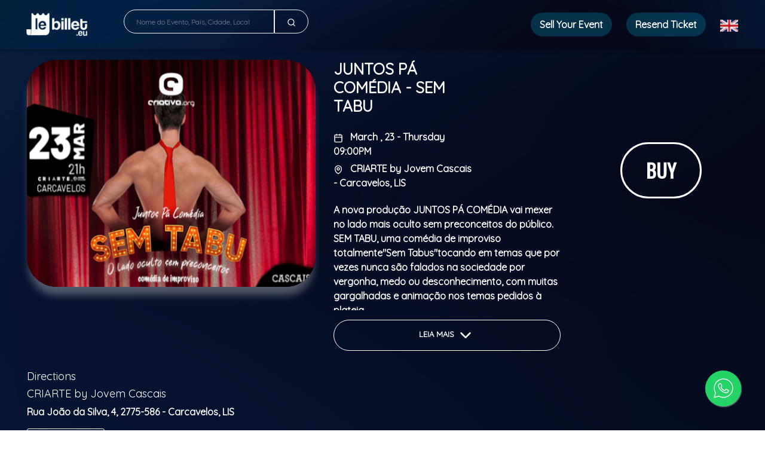

--- FILE ---
content_type: text/html; charset=UTF-8
request_url: https://lebillet.eu/event/358/juntos-pA-comEdia-sem-tabu-23-marco-Carcavelos-LIS?l=en_us
body_size: 15307
content:
<!DOCTYPE html><html lang="en"><head><script async src="https://www.googletagmanager.com/gtag/js"></script><script>window.dataLayer = window.dataLayer || []; function gtag() { dataLayer.push(arguments); } gtag('js', new Date()); gtag('config', 'G-PYFPRNNQN8'); gtag('config', 'G-WD88QZZHN6');</script><meta charset="utf-8"><meta http-equiv="X-UA-Compatible"content="IE=edge"><meta name="viewport"content="width=device-width, initial-scale=1, shrink-to-fit=no"><meta name="facebook-domain-verification"content="iwgis9fb5m3shv38c1fc0vorx3agcs"/><title>JUNTOS PÁ COMÉDIA - SEM TABU - Carcavelos, Lisboa - 23, March , 2023 | LeBillet</title><meta name="robots"content="index, follow"/><meta name="description"content="JUNTOS PÁ COMÉDIA - SEM TABU - Carcavelos, Lisboa - 23, March , 2023 | LeBillet | comédia de improviso"/><meta name="keywords"content="Lebillet, LDa, eventos, bilhetes, shows, portugal, europa, apresentações, musicais, rock, sertanejo, samba, artistas, pagode"/><meta property="og:site_name"content="LeBillet"><meta property="og:title"content="JUNTOS PÁ COMÉDIA - SEM TABU - Carcavelos, Lisboa - 23, March , 2023 | LeBillet"/><meta property="og:url"content="https://lebillet.eu/event/358/juntos-pA-comEdia-sem-tabu-23-marco-Carcavelos-LIS"/><meta property="og:image"content="https://lebillet.eu/img/shows/358_1.png"/><meta property="og:description"content="JUNTOS PÁ COMÉDIA - SEM TABU - Carcavelos, Lisboa - 23, March , 2023 | LeBillet | comédia de improviso"/><link href="https://cdnjs.cloudflare.com/ajax/libs/font-awesome/5.11.2/css/all.min.css"rel="stylesheet"type='text/css'><link rel="stylesheet"href="https://lebillet.eu/assets/build/css/main.css?v=4.5"><link rel="shortcut icon"href="https://lebillet.eu/logos/lebillet_pt/favicon.ico"type="image/x-icon"><link rel="icon"href="https://lebillet.eu/logos/lebillet_pt/favicon.ico"type="image/x-icon"><meta name="apple-mobile-web-app-capable"content="yes"><meta name="apple-mobile-web-app-status-bar-style"content="black"><meta name="apple-mobile-web-app-title"content="LeBillet"><link rel="apple-touch-icon"href="https://lebillet.eu/logos/lebillet_pt/apple-icon.png"><link rel="apple-touch-icon"sizes="57x57"href="https://lebillet.eu/logos/lebillet_pt/apple-icon-57x57.png"><link rel="apple-touch-icon"sizes="60x60"href="https://lebillet.eu/logos/lebillet_pt/apple-icon-60x60.png"><link rel="apple-touch-icon"sizes="72x72"href="https://lebillet.eu/logos/lebillet_pt/apple-icon-72x72.png"><link rel="apple-touch-icon"sizes="76x76"href="https://lebillet.eu/logos/lebillet_pt/apple-icon-76x76.png"><link rel="apple-touch-icon"sizes="114x114"href="https://lebillet.eu/logos/lebillet_pt/apple-icon-114x114.png"><link rel="apple-touch-icon"sizes="120x120"href="https://lebillet.eu/logos/lebillet_pt/apple-icon-120x120.png"><link rel="apple-touch-icon"sizes="144x144"href="https://lebillet.eu/logos/lebillet_pt/apple-icon-144x144.png"><link rel="apple-touch-icon"sizes="152x152"href="https://lebillet.eu/logos/lebillet_pt/apple-icon-152x152.png"><link rel="apple-touch-icon"sizes="180x180"href="https://lebillet.eu/logos/lebillet_pt/apple-icon-180x180.png"><link rel="icon"type="image/png"sizes="192x192"href="https://lebillet.eu/logos/lebillet_pt/android-icon-192x192.png"><link rel="icon"type="image/png"sizes="32x32"href="https://lebillet.eu/logos/lebillet_pt/favicon-32x32.png"><link rel="icon"type="image/png"sizes="96x96"href="https://lebillet.eu/logos/lebillet_pt/favicon-96x96.png"><link rel="icon"type="image/png"sizes="16x16"href="https://lebillet.eu/logos/lebillet_pt/favicon-16x16.png"><link rel="manifest"href="https://lebillet.eu/logos/lebillet_pt/manifest.json"><meta name="msapplication-TileColor"content="#ffffff"><meta name="msapplication-TileImage"content="https://lebillet.eu/logos/lebillet_pt/ms-icon-144x144.png"><meta name="theme-color"content="#00B1E3"><!--[if lt IE 9]><script src="https://oss.maxcdn.com/html5shiv/3.7.2/html5shiv.min.js"></script><script src="https://oss.maxcdn.com/respond/1.4.2/respond.min.js"></script><![endif]--><script type="text/javascript">var BASE_URL ="https://lebillet.eu/"; let visitorId = localStorage.getItem('visitorId'); if (!visitorId) { visitorId = '42ff06fa9e2f446fc7cef8147e2faa45'; localStorage.setItem('visitorId', visitorId); }</script><link rel="stylesheet"href="https://lebillet.eu/css/swiper-bundle.min.css"/><link href="https://cdn.jsdelivr.net/npm/fullcalendar@6.1.8/index.global.min.css"rel="stylesheet"><script src="https://cdn.jsdelivr.net/npm/fullcalendar@6.1.8/index.global.min.js"></script><link href='https://fonts.googleapis.com/css?family=Quicksand' rel='stylesheet'><link rel="stylesheet"href="https://fonts.googleapis.com/css?family=Oswald|Noto+Sans"><style>body { --font-fallback: ui-sans-serif, system-ui, -apple-system, BlinkMacSystemFont,"Segoe UI", Roboto,"Helvetica Neue", Arial,"Noto Sans", sans-serif,"Apple Color Emoji","Segoe UI Emoji","Segoe UI Symbol","Noto Color Emoji"!important; -webkit-text-size-adjust: 100%; -webkit-font-smoothing: antialiased; -moz-osx-font-smoothing: grayscale; -moz-tab-size: 4; -o-tab-size: 4; tab-size: 4; -webkit-tap-highlight-color: transparent; line-height: 1.5; font-family: var(--global-font-body, var(--font-fallback)) !important; } html body main { background-image: url('https://lebillet.eu/img/background.png') !important; background-attachment: fixed !important; background-position: center !important; background-repeat: no-repeat !important; background-size: cover !important; } .header, html body { background-image: url('https://lebillet.eu/img/background.png') !important; background-position: top !important; background-repeat: no-repeat !important; background-size: cover !important; } .menu-link { background-color: #096f9466; padding-left: 15px; padding-right: 15px; padding-top: 10px; padding-bottom: 10px; border-radius: 20px; } .dropdown-toggle:after { display: none; margin-left: .255em; vertical-align: .255em; content:""; border-top: .3em solid; border-right: .3em solid transparent; border-bottom: 0; border-left: .3em solid transparent; } .carousel-shows { background: transparent !important; } .card-events { border: 1px solid #FFF; border-radius: 1rem; background-color: transparent; } .btn-new { background: #096f94; color: #FFFFFF; cursor: pointer; padding-left: 30px; padding-right: 30px; border-radius: 15px; border: 1px solid #FFFFFF; font-family: Oswald; font-size: x-large !important; } .swiper-slide img { width: 100%; height: 100%; border-radius: 0.9rem 0.9rem 0rem 0rem; } .swiper-slide-banner img { width: 100%; height: 100% !important; } .img-ca { border-radius: 1rem !important; } .show-card { max-width: 30% !important; } .next-shows .next-shows-inner .next-shows-items { display: flex; justify-content: center; } .text-search::placeholder { font-size: 12px; white-space: nowrap; overflow: hidden; text-overflow: ellipsis; color: #ffffff6f; } .btn-buy-new{ height: 370px; } .search-index{ display: none; } .title{ font-size: large; } .section .section-title{ font-family: Oswald !important; font-weight: bolder !important; font-size: xx-large !important; } .dropdown-evento-em .dropdown-menu{ top: 20% !important; left: 18% !important; } .col-12, .col-auto, .col-lg, .col-lg-12, .col-lg-auto, .col-md-12, .col-sm-12, .col-sm-auto, .col-xl-12, .col-xl-auto{ padding-left: 0px !important; padding-right: 0px !important; } .carousel-shows { padding-left: 7px !important; padding-right: 7px !important; } .header .header-inner .action-side { padding-right: 30px; } .div-events-flag { margin-left: 40px !important; } @media only screen and (max-width: 600px) { .div-events-flag { margin-left: 3px !important; } .col-12, .col-auto, .col-lg, .col-lg-12, .col-lg-auto, .col-md-12, .col-sm-12, .col-sm-auto, .col-xl-12, .col-xl-auto{ padding-left: 7px !important; padding-right: 7px !important; } .header .header-inner .action-side { padding-right: 0px; } .menu-item { margin-top: 10px; } .btn-buy-new{ height: auto; } .header .header-inner { padding: 1rem 0; position: relative; display: flex; align-items: start; flex-direction: column; } .dropdown-evento-em .dropdown-menu{ left: 50% !important; } .header .header-inner .logo-side { padding-right: 5rem; } .search-index{ display:block; } .btn-new { background: #096f94; color: #FFFFFF; cursor: pointer; padding-left: 10px; padding-right: 10px; border-radius: 15px; border: 1px solid #FFFFFF; font-family: Oswald; font-size: x-small !important; } .mySwiper .swiper-slide { height: 120px; } .title{ font-size: 10px !important; white-space:initial; } p { font-size: 8px !important; } .section .section-title{ font-size: medium !important; } .card-body { padding: 0.5em; } .swiper-button-next:after, .swiper-button-prev:after { font-size: 12px !important; } .swiper-button-next, .swiper-button-prev { padding: 10px !important; display: none !important; } .section .next-shows{ margin-top: 20px; } .mySwiper_1 { margin-top: 0px !important; } .mySwiper_2 { margin-top: 0px !important; } .mySwiper{ margin-top: 20px !important; } .swiper-slide img { object-fit: fill !important; } .swiper-slide-banner img { width: 100%; height: 100% !important; } .section { padding: 0rem 0 1rem !important; } } body { font-family: 'Quicksand' !important; }</style></head><body><header class="header"style="z-index:112; background: #096f94;"><div class="container"style="max-width: 100%;"><div class="header-inner"><div class="logo-side"><a class="logo-link"href="https://lebillet.eu/"><img src="https://lebillet.eu/logos/lebillet_pt/white_new.png"class="logo"/></a></div><div class="action-side"><div class="search-bar"style="width: 30%;"><form action="https://lebillet.eu/search"class="search-form"><div class="input-group searchBtn"style="border: 0px;"><input name="term"type="text"placeholder="Nome do Evento, País, Cidade, Local"class="form-control text-search" style="display: flex; border: 1px solid #f0f0f0; border-radius: 30px 0 0 30px; background-color: #ffffff00; color: #f0f0f0; height: 40px;"><div class="input-group-prepend"style="height: 40px;"><button class="btn btn-outline-secondary"type="submit"style="display: flex; border: 1px solid #f0f0f0; border-radius: 0 30px 30px 0; background-color: #ffffff00;"><svg xmlns="http://www.w3.org/2000/svg"width="15"height="15"viewBox="0 0 24 24"fill="none"stroke="#FFFFFF"stroke-width="2"stroke-linecap="round"stroke-linejoin="round"><circle cx="11"cy="11"r="8"></circle><line x1="21"y1="21"x2="16.65"y2="16.65"></line></svg></button></div></div></form></div><ul class="menu"><li class="menu-item"><a href="#"class="menu-link"style="color: #FFFFFF; font-weight: bold;"data-toggle="modal"data-target="#vendaIngressoModal">Sell ​​Your Event</a></li><li class="menu-item"><a href="#"style="color: #FFFFFF; font-weight: bold;"class="menu-link"data-toggle="modal"data-target="#resendModal">Resend Ticket</a></li><li class="menu-item"><div class="menu-language dropdown"><button class="language-btn dropdown-toggle"type="button"id="language-select"data-toggle="dropdown"aria-haspopup="true"aria-expanded="false"style="background: transparent; color: #FFFFFF;"><img src="https://lebillet.eu/assets/images/flag/flag-en_us.png"width="30px"alt="English"></button><div class="dropdown-menu"aria-labelledby="language-select"><a class="dropdown-item"href="https://lebillet.eu//event/358/juntos-pA-comEdia-sem-tabu-23-marco-Carcavelos-LIS?l=en_us"><span class="language-flag"><img src="https://lebillet.eu/assets/images/flag/flag-en_us.png"width="30px"alt="English"></span>English</a><a class="dropdown-item"href="https://lebillet.eu//event/358/juntos-pA-comEdia-sem-tabu-23-marco-Carcavelos-LIS?l=pt_pt"><span class="language-flag"><img src="https://lebillet.eu/assets/images/flag/flag-pt_pt.png"width="30px"alt="Português"></span>Português</a><a class="dropdown-item"href="https://lebillet.eu//event/358/juntos-pA-comEdia-sem-tabu-23-marco-Carcavelos-LIS?l=es_do"><span class="language-flag"><img src="https://lebillet.eu/assets/images/flag/flag-es.png"width="30px"alt="Spanish"></span>Spanish</a><a class="dropdown-item"href="https://lebillet.eu//event/358/juntos-pA-comEdia-sem-tabu-23-marco-Carcavelos-LIS?l=fr_fr"><span class="language-flag"><img src="https://lebillet.eu/assets/images/flag/flag-fr.png"width="30px"alt="French"></span>French</a></div></div></li></ul><style> .dropdown-menu{ position: absolute; will-change: transform; top: 0px; left: 0px; /* right: 45px; */ margin-right: 15px; transform: translate3d(-120px, 30px, 0px) !important; }</style></div><div class="menu-mobile"><button class="menu-action"><svg class="menu-action-svg"xmlns="http://www.w3.org/2000/svg"width="30"height="30"viewBox="0 0 24 24"fill="none"stroke="#ffffff"stroke-width="2"stroke-linecap="round"stroke-linejoin="round"><line x1="3"y1="12"x2="21"y2="12"></line><line x1="3"y1="6"x2="21"y2="6"></line><line x1="3"y1="18"x2="21"y2="18"></line></svg></button></div></div></div></header><main><article class="banner-session"><div class="box-session"><div class="container containerAll"style="max-width: 100%; padding: 0px;"><div class="card cardNew"><div class="card-body"><div class="row"><div class="col-sm-5 card-img-event"><img class="image-session card-img-top"src="https://lebillet.eu/img/shows/358_1.png"></div><div class="col-sm-4"style="font-weight: bold;"><h2 class="card-title"><div class="row"style="margin-left: 0px; font-weight: bold;"><div class="col-sm-8"style="text-transform: uppercase; padding-left: 0px; font-weight: bold;"><h1 style="font-size: 26px; font-weight: bold;">JUNTOS PÁ COMÉDIA - SEM TABU</h1><h5 style="font-size: 14px; margin-top: 5px;"></h5></div><div class="col-sm-4 btn-buy"></div></div></h2><p class="card-text"><div class="row"style="margin-left: 0px; font-weight: bold;"><div class="col-sm-8"style="padding-left: 0px; font-weight: bold;"><div class="data-group data-date"style="color: #FFFFFF;"><p class="data-text datetime"style="margin-bottom: 5px;"><svg xmlns="http://www.w3.org/2000/svg"width="16"height="16"viewBox="0 0 24 24"fill="none"stroke="#FFFFFF"stroke-width="2"stroke-linecap="round"stroke-linejoin="round"><rect x="3"y="4"width="18"height="18"rx="2"ry="2"></rect><line x1="16"y1="2"x2="16"y2="6"></line><line x1="8"y1="2"x2="8"y2="6"></line><line x1="3"y1="10"x2="21"y2="10"></line></svg>&nbsp;&nbsp; March , 23 - Thursday 09:00PM</p></div><div class="data-group data-location"style="color: #FFFFFF;"><p class="data-text location"style="margin-bottom: 5px;"><svg xmlns="http://www.w3.org/2000/svg"width="16"height="16"viewBox="0 0 24 24"fill="none"stroke="#FFFFFF"stroke-width="2"stroke-linecap="round"stroke-linejoin="round"><path d="M12 22s-8-4.5-8-11.8A8 8 0 0 1 12 2a8 8 0 0 1 8 8.2c0 7.3-8 11.8-8 11.8z"/><circle cx="12"cy="10"r="3"/></svg>&nbsp;&nbsp; CRIARTE by Jovem Cascais - Carcavelos, LIS</p></div></div></div></p><p class="card-text"><div class="content-text div-leia"style="height: 180px; overflow: hidden; text-overflow: ellipsis;"><div class="text-group"><p class="text">A nova produção <b>JUNTOS PÁ COMÉDIA</b>&nbsp;vai mexer no lado mais oculto sem preconceitos do público. <b>SEM TABU</b>, uma comédia de improviso totalmente"Sem Tabus"tocando em temas que por vezes nunca são falados na sociedade por vergonha, medo ou desconhecimento, com muitas gargalhadas e animação nos temas pedidos à plateia.<br><br><b>Promotor:</b>&nbsp;Criativa<br><br><b>Info bilhetes:&nbsp;</b>10 eur<br><br><b>Abertura de portas:</b>&nbsp;20h30<br><b>Início do espetáculo:</b>&nbsp;21h00<p><b>Parental Rating: M6</b></p></p></div></div></p><p class="card-text"><div class="row"style="margin-left: 0px;"><div class="col-sm-12 btnBuy text-center"style="padding-left: 0px;"><div class="fixed-tickets-button"><div class="col-sm-12 btn-buy"><a class="btn btn-primary-leia"onclick="expandirLeia()"style="font-size: small;">Leia Mais <svg xmlns="http://www.w3.org/2000/svg"width="30"height="30"viewBox="0 0 24 24"fill="none"stroke="#ffffff"stroke-width="2"stroke-linecap="round"stroke-linejoin="round"><path d="M6 9l6 6 6-6"/></svg></a></div></div></div></div></p></div><div class="col-sm-12 col-md-3 col-xl-3 btn-buy-new"style="display: flex; justify-content: center; align-items: center;"><a href="#"data-toggle="modal"data-target="#exampleModalLong"class="btn btn-primary btn-buy-style"style="height: auto; font-family: Oswald; font-weight: bold; border: 3px solid #FFFFFF !important; font-size: xx-large;">Buy</a></div><div class="col-md-8"><div class="row text-direction"style="margin-left: 0px; font-weight: bold;"><div class="col-md-12"><p class="card-text"><h3 class="title">Directions</h3><div class="location-widget"><div class="location-widget-inner"><div class="location-text"><div class="side-text"><h5 class="title">CRIARTE by Jovem Cascais</h5><p class="text"> Rua João da Silva, 4, 2775-586 - Carcavelos, LIS</p></div><div class="side-button"><a href="#"class="btn btn-outline-primary btn-sm"data-toggle="modal"data-target="#mapa"style="color: #FFFFFF; border: 1px solid #FFFFFF;">How to get there</a></div></div></div></div></p></div><div class="col-md-12"><p class="card-text"><h3 class="title">Event map</h3><div class="content-text"><div class="text-group"><p class="text"><a href="https://lebillet.eu/img/shows/358_map.jpeg"target="_blank"style="cursor: zoom-in;"><img class="img-fluid"src="https://lebillet.eu/img/shows/358_map.jpeg"></a></p></div></div></p></div><hr><div class="col-md-12"><p class="card-text"><h3 class="title">Information</h3><div class="content-text"><div class="text-group"><p class="text">Não se efectuam trocas ou devoluções nas vendas efectuadas no site. O preço dos bilhetes inclui IVA à taxa legal em vigor. Sobre os valores da transacção acresce o respectivo custo de operação mais IVA à taxa legal em vigor, consoante o evento escolhido. Os produtores são os responsáveis pelos conteúdos (textos, fotos e sons) dos respectivos eventos.</p><br></div></div></p></div><hr><div class="col-md-12"><p><strong>Production and realization - Criativa</strong></p><p class="card-text">By proceeding with the purchase you confirm that you have read and are in accordance with the terms of use.<br><a target="_blank"href="https://lebillet.eu/company/terms"style="color: #9bbaff;">Terms and Conditions</a></p></div></div></div><div class="col-md-4"></div></div></div></div></div></div></article><div class="modal fade"id="exampleModalLong"tabindex="-1"role="dialog"aria-labelledby="exampleModalLongTitle"aria-hidden="true"style="background: #000000bd; backdrop-filter: blur(3px); -webkit-backdrop-filter: blur(3px);"><div class="modal-dialog modal-dialog-centered modal-lg modal-prevenda"role="document"style="height: 70% !important;"><div class="modal-content modal-prevenda-content"style="border-radius: 1em; padding: 0px !important;"><div class="modal-header"style="background: #092653; border-radius: 10px 10px 0px 0px; text-transform: uppercase; font-weight: bold; font-family: Oswald;"><h5 class="modal-title w-100"style="color: #FFFFFF; opacity: 1; font-family: sans-serif; font-weight: bold;">JUNTOS PÁ COMÉDIA - SEM TABU</h5><button type="button"class="close"data-dismiss="modal"aria-label="Close"style="color: #FFFFFF; opacity: .8;"><span aria-hidden="true">&times;</span></button></div><div class="modal-body"style="padding: 0%;"><iframe src="https://checkout.lebillet.eu/358?l=en_us"class="tickets-iframe iframe-new"id="Tickets_Embedded_Checkout_Site"height="100%"width="100%"style="border-width: 0px; border-radius: 0px 0px 20px 20px !important;"></iframe></div></div></div></div><a href="#"data-toggle="modal"id="modalCalemaInfo"data-target="#meuModal"hidden></a><div class="modal fade"id="mapa"tabindex="-1"role="dialog"><div class="modal-dialog modal-lg"><div class="modal-content"><div class="modal-header justify-content-center"><h3 class="modal-title">Como chegar</h3><button type="button"class="close"data-dismiss="modal"aria-hidden="true">&times;</button></div><div class="modal-body"><div class="location-map"><iframe src="https://www.google.com/maps/embed?pb=!1m18!1m12!1m3!1d2202.083329763159!2d-9.339602210897905!3d38.68987984558279!2m3!1f0!2f0!3f0!3m2!1i1024!2i768!4f13.1!3m3!1m2!1s0xd1ec9b88e496805%3A0x954bd87f3b67e1e0!2sCriArte%20by%20Jovem%20Cascais!5e0!3m2!1spt-PT!2spt!4v1622465167807!5m2!1spt-PT!2spt"width="100%"height="300"style="border:0;" loading="lazy"></iframe></div></div></div></div></div><div class="modal fade"id="prevendaModal"tabindex="-1"aria-labelledby="exampleModalLabel"aria-hidden="true"style="background: #000000bd; backdrop-filter: blur(3px); -webkit-backdrop-filter: blur(3px);"><div class="modal-dialog modal-prevenda"style="width: 100%;"><div class="modal-content modal-prevenda-content"style="height: auto;"><div class="modal-header"><h5 class="modal-title text-light">JUNTOS PÁ COMÉDIA - SEM TABU</h5><button type="button"class="close text-light"data-dismiss="modal"aria-label="Close"><span aria-hidden="true">&times;</span></button></div><div class="modal-body"><div class="alert alert-danger alert-dismissible collapse text-left alertDanger"role="alert"></div><div class="alert alert-success alert-dismissible collapse text-left alertSuccess"role="alert"></div><form method="POST"action="https://lebillet.eu/account/prevenda"><input type="hidden"class="form-control"name="id_event"value="358"><div class="form-row"><div class="form-group col-md-12"style="margin-bottom: 10px;"><label style="color: #FFFFFF; margin-bottom: 0px;">Name</label><input type="text"class="form-control"name="name"id="name_pre"required="required"placeholder="Name"style="display: flex; border-radius: 5px; margin-top: 5px; border: 0px solid #ffffff00; box-shadow: 3px 3px 5px rgba(0, 0, 0, 0.2); height: calc(1.5em + .75rem + 5px); background-color: #79797911;"></div><div class="form-group col-md-12"style="margin-bottom: 10px;"><label style="color: #FFFFFF; margin-bottom: 0px;">Enter Email</label><input type="text"class="form-control"name="email"id="email_pre"required="required"placeholder="Enter Email"style="display: flex; border-radius: 5px; margin-top: 5px; border: 0px solid #ffffff00; box-shadow: 3px 3px 5px rgba(0, 0, 0, 0.2); height: calc(1.5em + .75rem + 5px); background-color: #79797911;"></div><div class="form-group col-md-12"style="margin-bottom: 10px;"><label style="color: #FFFFFF; margin-bottom: 0px;">Mobile Number</label><div class="input-group flex-nowrap"><div class="input-group-prepend"><select class="form-control custom-select form-control-sm"required="required"style="display: flex; border-radius: 5px 0px 0px 8px; margin-top: 5px; border: 0px solid #ffffff00; box-shadow: 0px 3px 5px rgba(0, 0, 0, 0.2); background-color: #79797911;"onchange="selectCountryMobilePre(this);"id="selectMobileNumberPre"><option value="+351">POR +351</option><option value="+55">BRA +55</option><option value="+39">ITA +39</option><option value="+34">ESP +34</option><option value="+41">SUI +41</option><option value="+33">FRA +33</option><option value="+353">IRL +353</option><option value="+44">GBR +44</option><option value="+32">BEL +32</option><option value="+49">GER +49</option><option value="+31">NED +31</option><option value="+244">ANG +244</option><option value="+48">POL +48</option><option value="+1">USA +1</option><option value="+352">LUX +352</option><option value="+40">ROM +40</option><option value="+376">AND +376</option><option value="+46">SUE +46</option><option value="+47">NOR +47</option><option value="+45">DIN +45</option><option value="+358">FIN +358</option><option value="+354">ISL +354</option><option value="+372">EST +372</option></select><span class="input-group-text span-ddi-mobile-pre form-control-sm d-none">&nbsp; &nbsp; </span><input type="hidden"class="input-ddi-mobile-pre form-control-sm"readonly name="mobile_country"value="+351"></input></div><input type="tel"class="form-control form-control-sm whatsapp_number_BR"id="register_cell_number"name="cell_number"placeholder="Mobile Number"style="height: calc(1.5em + .75rem + 5px); display: flex; border-radius: 0px 5px 5px 0px; margin-top: 5px; box-shadow: 3px 3px 5px rgba(0, 0, 0, 0.2); border: 0px solid #ffffff00; background-color: #79797911;"></div></div><div class="form-group col-md-12 mt-3"><button type="submit"class="btn btn-primary btn-sm btn-block"style="box-shadow: 3px 3px 5px rgba(0, 0, 0, 0.2); border-radius: 5px;background-color: #075470; border-color: #064b64;">inscrever</button></div></div></form></div></div></div></div><style>.dropdown-menu-new { position: absolute; will-change: transform; top: 79% !important; left: 85% !important; /* right: 45px; */ margin-right: 15px; transform: translate3d(0px, 10px, 0px) !important; background-color: #212529f7; border-radius: 0px 50px 50px 50px; } .modal-content { flex-direction: column; width: 100%; pointer-events: auto; background-color: #ffffff00; background-clip: padding-box; border: 1px solid rgba(0, 0, 0, .0); border-radius: 20px; outline: 0; border-radius: 16px; background: #04153b; box-shadow: 0 0 40px rgba(0, 0, 0, 0.5); } .dropdown-new { position: static; } .image-container { position: relative; /* Permite posicionar elementos absolutos dentro dele */ display: inline-block; /* Garante que o contêiner se ajuste ao tamanho da imagem */ } .image-container img { display: block; /* Remove o espaço extra abaixo da imagem */ max-width: 100%; /* Garante que a imagem se ajuste ao contêiner */ height: auto; } .overlay-button { position: absolute; /* Posiciona o botão sobre a imagem */ top: 80%; /* Move o botão para o meio da altura */ left: 90%; /* Move o botão para o meio da largura */ transform: translate(-50%, -90%); /*Centraliza o botão com precisão */ background-color: #212529d6; /* Cor de fundo do botão (exemplo) */ color: white; /* Cor do texto do botão (exemplo) */ padding: 10px 20px; /* Espaçamento interno do botão */ border: none; /* Remove a borda padrão */ cursor: pointer; /* Indica que é um elemento clicável */ z-index: 1; /* Garante que o botão fique acima da imagem */ border-radius: 50px; } .dropdown-item-new { display: block; width: 100%; padding: .40rem 1.5rem; clear: both; font-weight: 400; color: #FFFFFF; text-align: inherit; white-space: nowrap; background-color: transparent; border: 0; } .dropdown-item-new:hover { color: #f6f6f6; text-decoration: none; } .overlay-button:focus { outline: 0px auto -webkit-focus-ring-color; } .fa-instagram-new { font-size: 23px; } .modal-dialog { width: 1200%; height: 70%; } .modal-content { height: 100%; } .modal-open .modal { overflow-x: initial; overflow-y: initial; } .modal { position: fixed; top: 0; /* left: 0; */ /* right: 50px; */ z-index: 1050; /* display: flex; */ /* justify-content: flex-end; */ width: 100%; height: 100%; /* overflow: hidden; */ /* outline: 0; */ } .modal-backdrop { position: fixed; top: 0; left: 0; z-index: 1040; width: 100vw; height: 100vh; background-color: #00000046; } .banner-session { background-image: url("https://lebillet.eu/img/shows/358_1.png"); background-position: center; background-repeat: no-repeat; background-size: cover; width: 100%; height: 100%; } .box-session { background-color: rgba(0, 0, 0, 0.237); backdrop-filter: blur(5px); } .image-session { display: block; width: 100%; box-shadow: 0 18px 14px -4px rgba(255, 255, 255, 0.3); } .show-header { width: 70%; margin: auto; display: block; } .cardNew { width: 100%; height: 100%; margin: auto; display: block; } .show-page .show-page-inner .show-header .show-header-nav .nav-tabs .nav-item.active { opacity: 1; border-bottom: 3px solid #096f94; } .show-page .show-page-inner .show-header .show-header-nav .nav-tabs .nav-item { padding-bottom: 1.4rem; font-size: .87rem; color: #096f94; opacity: .7; font-weight: 700; border: none; } .containerNew { max-width: 100%; } .card { border: 0px solid transparent; } .card { color: #FFFFFF !important; background-image: url('https://lebillet.eu/img/background.png') !important; background-position: top !important; background-repeat: no-repeat !important; background-size: cover !important; } .btn-buy { padding-left: 0px; text-align: left; } .btn-primary { color: #fff; padding: 20px; padding-left: 40px; padding-right: 40px; border-radius: 50px; font-weight: bold; text-transform: uppercase; background-color: transparent; border-color: #FFFFFF; } .btn-primary-leia { width: 100%; cursor: pointer; color: #fff; padding-top: 10px; padding-bottom: 10px; padding-left: 40px; padding-right: 40px; border-radius: 40px; font-weight: bold; text-transform: uppercase; background-color: transparent; border-color: #FFFFFF; } .card-img-event { display: flex; justify-content: right; } .card-img-top { border-radius: 50px; width: 550px; height: 370px; } .row { margin-right: 0px; margin-left: 10px; } @media only screen and (max-width: 1366px) { .card-img-top { width: 100%; height: 380px; } iframe { width: 100% !important; } .btn-buy { text-align: left; } .btn-primary-leia { width: 100%; padding-left: 0px; padding-right: 0px; } .card-img-event { display: flex; justify-content: left; } } @media only screen and (max-width: 600px) { .button-link, .fa-instagram-new { width: 20px; } .fa-instagram-new { font-size: 20px; } .overlay-button { top: 93%; left: 90%; transform: translate(-50%, -90%); padding: 10px 20px; } .dropdown-menu-new { top: 90% !important; left: 55% !important; border-radius: 50px 0px 50px 50px !important; } iframe { width: 100% !important; height: auto !important; } .iframe-new { width: 100% !important; height: 100% !important; } .card-img-event { display: flex; justify-content: left; } .card-img-top { width: 100%; height: auto; } .btn-buy { text-align: left; } .modal-content { height: 100%; } .containerAll { padding-right: 0px; padding-left: 0px; } .modal-dialog { max-width: 100% !important; margin: 1.75rem auto; } .modal-dialog { width: 100%; height: 100%; } .modal-open .modal { overflow-x: initial; overflow-y: initial; } .modal { height: 100%; } h1 { margin-top: 30px; } .col-sm-4 { text-align: center; } .data-text { font-size: 16px !important; } .btn-buy-style { height: auto; font-family: Oswald; font-weight: bold; border: 3px solid #FFFFFF !important; font-size: large !important; } .btnBuy { padding-right: 0px !important; } .btn-buy { padding-right: 0px !important; } .text-direction { text-align: center !important; } p { font-size: 16px !important; } .div-leia { text-align: justify !important; } .title { font-size: larger !important; font-weight: bold; } } @media only screen and (max-width: 932px) { .modal-dialog { max-width: 100% !important; margin: 1.75rem auto; } .modal-dialog { width: 100%; height: 100%; } .modal-open .modal { overflow-x: initial; overflow-y: initial; } .modal { height: 100%; } } .modal-lg, .modal-xl { max-width: 80%; } @media (min-width: 992px) { .modal-lg, .modal-xl { max-width: 80%; } } .modal-prevenda{ height: auto !important; border-radius: 10px !important; padding: 7px; background-color: #ffffff1d; } .modal-prevenda-content{ background-image: url("https://lebillet.eu/img/background.png") !important; background-size: cover; background-position: center; background-repeat: no-repeat; background-color: transparent; border-radius: 10px !important; padding: 8px; } .modal-header { border-bottom: 1px solid #dee2e61a; }</style></main><script src="https://checkout.lebillet.eu/js/embedded.js?v=1"></script><script type="text/javascript">function ticketsCheckout(id_event) { window.Tickets.checkoutEmbedded({ eventId: id_event, domain: 'https://checkout.lebillet.eu/', language: 'en_us', sid: '9078c20tpt7978p1rve3c19m21', ref: '' }); }</script><script type="application/ld+json">{"@context":"http://schema.org","@type":"Event","name":"JUNTOS PÁ COMÉDIA - SEM TABU","startDate":"2023-03-23 21:00:00","location": {"@type":"Place","name":"CRIARTE by Jovem Cascais","address": {"@type":"PostalAddress","streetAddress":"Rua João da Silva, 4, 2775-586","addressLocality":"Carcavelos","addressRegion":"LIS","addressCountry":"Portugal"} },"image": ["https://lebillet.eu/img/shows/358_1.png"],"description":"A nova produção <b>JUNTOS PÁ COMÉDIA</b>&nbsp;vai mexer no lado mais oculto sem preconceitos do público. <b>SEM TABU</b>, uma comédia de improviso totalmente 'Sem Tabus' tocando em temas que por vezes nunca são falados na sociedade por vergonha, medo ou desconhecimento, com muitas gargalhadas e animação nos temas pedidos à plateia.<br><br><b>Promotor:</b>&nbsp;Criativa<br><br><b>Info bilhetes:&nbsp;</b>10 eur<br><br><b>Abertura de portas:</b>&nbsp;20h30<br><b>Início do espetáculo:</b>&nbsp;21h00","endDate":"2023-03-23 23:45:00","offers": {"@type":"Offer","url":"https://lebillet.eu/event/358/juntos-pA-comEdia-sem-tabu-23-marco-Carcavelos-LIS","price":"30","priceCurrency":"USD","availability":"http://schema.org/InStock","validFrom":"2023-02-16 10:45:00"} }</script><script>window.onload = function (e) { $('.btn-primary-leia').html('Leia Mais <svg xmlns="http://www.w3.org/2000/svg"width="30"height="30"viewBox="0 0 24 24"fill="none"stroke="#ffffff"stroke-width="2"stroke-linecap="round"stroke-linejoin="round"><path d="M6 9l6 6 6-6"/></svg>');<? php if (!isset($_GET['buy'])) { ?>setTimeout(function () { }, 500);<? php } ?>}</script><script>function expandirLeia() { if ($(".div-leia").height() == 180) { $(".div-leia").css("height","auto"); var h = $(".div-leia").height(); $(".div-leia").css("height","180px"); $(".div-leia").animate({ height: h }, 1000, function () { }); $('.btn-primary-leia').html('Leia Mais <svg xmlns="http://www.w3.org/2000/svg"width="30"height="30"viewBox="0 0 24 24"fill="none"stroke="#ffffff"stroke-width="2"stroke-linecap="round"stroke-linejoin="round"><path d="M18 15l-6-6-6 6"/></svg>'); } else { $(".div-leia").css("height","auto"); var h = $(".div-leia").height(); $(".div-leia").animate({ height: '180px' }, 1000, function () { }); $('.btn-primary-leia').html('Leia Mais <svg xmlns="http://www.w3.org/2000/svg"width="30"height="30"viewBox="0 0 24 24"fill="none"stroke="#ffffff"stroke-width="2"stroke-linecap="round"stroke-linejoin="round"><path d="M6 9l6 6 6-6"/></svg>'); } }</script><script type="text/javascript">function selectCountryMobilePre(select) { var ddi = $(select).val(); $('.input-ddi-mobile-pre').val(ddi); $('.span-ddi-mobile-pre').html(ddi); }</script><footer class="footer"style="background-color: transparent;"><div class="container"><div class="footer-inner"><div class="columns-group"><div class="column logo-column"><img src="https://lebillet.eu/logos/lebillet_pt/white.png"class="logo"/></div><div class="column"><h4 class="column-title">LeBillet</h4><ul class="links-group"><li class="link-item"><a class="link-content"href="https://lebillet.eu/company">About Us</a></li><li class="link-item"><a class="link-content"href="https://lebillet.eu/company/policies_procedures">Policies & Procedures</a></li><li class="link-item"><a class="link-content"href="https://lebillet.eu/company/privacy">Privacy</a></li></ul></div><div class="column"><h4 class="column-title">Help</h4><ul class="links-group"><li class="link-item"><a class="link-content"href="https://wa.me/351913666847"target="_blank">Contact</a></li><li class="link-item"><a class="link-content"target="_blank"href="https://consumer-redress.ec.europa.eu/index_en">Resolução de litígios em linha</a></li><li class="link-item"><a class="link-content"target="_blank"href="https://www.livroreclamacoes.pt/">Livro de reclamações online</a></li><li class="link-item"><a class="link-content"href="#"data-toggle="modal"data-target="#vendaIngressoModal">Sell Your Event</a></li></ul></div><div class="column"><h4 class="column-title">Social networks</h4><ul class="links-group"><li class="link-item"><a class="link-content"target="_blank"href="https://www.instagram.com/lebillet.eu"><i class="fab fa-instagram"></i> Instagram</a></li><li class="link-item"><script language="javascript"type="text/javascript"> var pre ="atendimento@lebillet.eu"; document.write("<a target='_blank' class='link-content' href='mailto:"+ pre +"'>"+ pre +"</a>"); </script><noscript>Enable javascript to see our email!</noscript></li></ul></div><div class="column"style="min-width:267px;"><h4 class="column-title">NEWSLETTER</h4><form id="form-newsletter"class="newsletter-form"><div class="newsletter-input-group"><input type="text"name="email"placeholder="your email address"class="newsletter-input"><button type="button"class="newsletter-button"id="basic-addon2"onclick="submitNews(); return false;"><svg class="icon"enable-background="new 0 0 24 24"height="512"viewBox="0 0 24 24"width="512"xmlns="http://www.w3.org/2000/svg"><path d="m8.75 17.612v4.638c0 .324.208.611.516.713.077.025.156.037.234.037.234 0 .46-.11.604-.306l2.713-3.692z"/><path d="m23.685.139c-.23-.163-.532-.185-.782-.054l-22.5 11.75c-.266.139-.423.423-.401.722.023.3.222.556.505.653l6.255 2.138 13.321-11.39-10.308 12.419 10.483 3.583c.078.026.16.04.242.04.136 0 .271-.037.39-.109.19-.116.319-.311.352-.53l2.75-18.5c.041-.28-.077-.558-.307-.722z"/></svg></button></div></form><p id="news-responde"style="color:#FFF;"></p></div></div><div class="copyright"><p class="copyright-text">Copyright &copy;2026 LeBillet. All Rights Reserved.</p></div></div></div></footer><div class="modal fade login-modal"id="login"tabindex="-1"role="dialog"><div class="modal-dialog"><div class="modal-content"><div class="modal-header justify-content-center"><h3 class="modal-title">Log in</h3><button type="button"class="close"data-dismiss="modal"aria-hidden="true">&times;</button></div><div class="modal-body"><form action="https://lebillet.eu/account/login"method="POST"role="form"><div class="form-group"><label for="email_login">Enter Email</label><input type="email"class="form-control"id="email_login"name="email"></div><div class="form-group"><label for="password_login">Password</label><input type="password"class="form-control"id="password_login"name="password"></div><button type="submit"class="btn btn-primary btn-block">Log in</button><a data-toggle="modal"href='#forgot-password'><button type="button"class="btn btn-link btn-block"data-dismiss="modal">Forgot Password?</button></a><a data-toggle="modal"href='#signup'><button type="button"class="btn btn-link btn-block"data-dismiss="modal">New User?</button></a></form></div></div></div></div><div class="modal fade"id="signup"tabindex="-1"role="dialog"><div class="modal-dialog"><div class="modal-content"><div class="modal-header justify-content-center"><h3 class="modal-title"></h3><button type="button"class="close"data-dismiss="modal"aria-hidden="true">&times;</button></div><div class="modal-body"><form action="https://lebillet.eu/account/register"method="POST"role="form"><input type="hidden"name="crypt"value="dmppK2k3bWJvNmZLY0E4TENGaGVERW89"><div class="form-group"><label for="name-create">Full Name</label><input type="text"class="form-control"id="name-create"name="name"></div><div class="form-group"><label for="email-create">Enter Email</label><input type="email"class="form-control"id="email-create"name="email"></div><div class="form-group"><label for="password-create">Password</label><input type="password"class="form-control"id="password-create"name="password"></div><div class="form-group"><label for="captcha_sign">Answer: 5 + 3 = </label><input type="text"class="form-control"id="captcha_sign"name="captcha"></div><button type="submit"class="btn btn-primary btn-block">Sign Up</button><a data-toggle="modal"href='#login'><button type="button"class="btn btn-link btn-block"data-dismiss="modal">Have An Account?</button></a><a data-toggle="modal"href='#forgot-password'><button type="button"class="btn btn-link btn-block"data-dismiss="modal">Forgot Password?</button></a></form></div></div></div></div><div class="modal fade"id="forgot-password"tabindex="-1"role="dialog"><div class="modal-dialog"><div class="modal-content"><div class="modal-header justify-content-center"><h3 class="modal-title">Remember Password</h3><button type="button"class="close"data-dismiss="modal"aria-hidden="true">&times;</button></div><div class="modal-body"><form action="https://lebillet.eu/account/remember_password"method="POST"role="form"><input type="hidden"name="crypt"value="dmppK2k3bWJvNmZLY0E4TENGaGVERW89"><div class="form-group"><label for="email-remember-password">Enter Email</label><input type="email"class="form-control"id="email-remember-password"name="email"></div><div class="form-group"><label for="captcha_password">Answer: 5 + 3 = </label><input type="text"class="form-control"id="captcha_password"name="captcha"></div><button type="submit"class="btn btn-primary btn-block">Remember</button></form></div></div></div></div><script src="https://www.google.com/recaptcha/api.js?hl=en"></script><div class="modal fade"id="vendaIngressoModal"tabindex="-1"aria-labelledby="exampleModalLabel"style="background: #000000bd;"aria-hidden="true"><div class="modal-dialog"style="width: 100%; height: 95%; overflow-y: scroll;"><div class="modal-content"style="height: auto;"><div class="modal-body text-center"><img src="https://lebillet.eu/logos/lebillet_pt/ticket_icon.webp"width="20%"><h2 style="color: #096f94;">Venda seu evento!</h2><p style="color: #6f7287;">Utilize o formulário abaixo para enviar um e-mail</p><div class="alert alert-danger alert-dismissible collapse text-left alertDanger"role="alert"></div><div class="alert alert-success alert-dismissible collapse text-left alertSuccess"role="alert"></div><form method="POST"id="form_event"><div class="form-row"><div class="form-group col-md-6"><input type="text"class="form-control"name="name"id="name_event"required="required"placeholder="Nome"style="height: 100%; display: flex; border-radius: 8px; margin-top: 10px; box-shadow: 3px 3px 5px rgba(0, 0, 0, 0.2);"></div><div class="form-group col-md-6"><input type="text"class="form-control"name="email"id="email_event"required="required"placeholder="Email"style="height: 100%; display: flex; border-radius: 8px; margin-top: 10px; box-shadow: 3px 3px 5px rgba(0, 0, 0, 0.2);"></div><div class="form-group col-md-12"><input type="text"class="form-control"name="subject"id="subject_event"required="required"placeholder="Assunto"style="height: 100%; display: flex; border-radius: 8px; margin-top: 10px; box-shadow: 3px 3px 5px rgba(0, 0, 0, 0.2);"></div><div class="form-group col-md-12"><input type="text"class="form-control"name="phone"id="phone_event"required="required"placeholder="Telefone"style="height: 100%; display: flex; border-radius: 8px; margin-top: 10px; box-shadow: 3px 3px 5px rgba(0, 0, 0, 0.2);"></div><div class="form-group col-md-12"><textarea placeholder="Mensagem"name="message"id="message_event"required="required"class="form-control"rows="3"style="height: 100%; display: flex; border-radius: 8px; margin-top: 10px; box-shadow: 3px 3px 5px rgba(0, 0, 0, 0.2);"></textarea></div><div class="form-group col-md-12"style="display: flex; justify-content: center;"><div class="g-recaptcha"data-sitekey="6LdaXS8hAAAAAGBeS8IKALufNPJdfilxDgs1t_m2"></div></div><div class="form-group col-md-12"><button type="button"class="btn btn-primary btn-sm btnEnviar"style="box-shadow: 3px 3px 5px rgba(0, 0, 0, 0.2); border-radius: 8px; background-color: #075470;"onclick="sendEventRegister()">ENVIAR MENSAGEM</button></div></div></form></div></div></div></div><div class="modal fade"id="cadastrarModal"tabindex="-1"aria-labelledby="cadastrarLabel"aria-hidden="true"style="background: #000000bd;"><div class="modal-dialog"style="width: 100%; overflow-y: scroll;"><div class="modal-content"style="height: auto;"><div class="modal-body text-center"><h2 style="color: #096f94;"class="text-center">Faça seu cadastro</h2><form method="POST"action="https://lebillet.eu/account/register"><input type="hidden"name="crypt"value="dmppK2k3bWJvNmZLY0E4TENGaGVERW89"><div class="form-group"><input type="text"class="form-control"id="name-create"placeholder="Full Name"name="name"style="height: 100%; display: flex; border-radius: 8px; margin-top: 10px; box-shadow: 3px 3px 5px rgba(0, 0, 0, 0.2);"></div><div class="form-group row"><div class="col-sm-3"><select class="form-control custom-select"aria-placeholder="Code"onchange="selectCountryMobile(this);"id="selectMobileNumber"style="height: 80%; display: flex; border-radius: 8px; margin-top: 10px; box-shadow: 3px 3px 5px rgba(0, 0, 0, 0.2); background-color: #f0f0f0;"><option value="">Code</option><option value="+351">POR +351</option><option value="+55">BRA +55</option><option value="+39">ITA +39</option><option value="+34">ESP +34</option><option value="+41">SUI +41</option><option value="+33">FRA +33</option><option value="+353">IRL +353</option><option value="+44">GBR +44</option><option value="+32">BEL +32</option><option value="+49">GER +49</option><option value="+31">NED +31</option><option value="+244">ANG +244</option><option value="+48">POL +48</option><option value="+1">USA +1</option><option value="+352">LUX +352</option><option value="+40">ROM +40</option><option value="+376">AND +376</option><option value="+46">SUE +46</option><option value="+47">NOR +47</option><option value="+45">DIN +45</option><option value="+358">FIN +358</option><option value="+354">ISL +354</option><option value="+372">EST +372</option></select></div><div class="col-sm-9 mt-3 mt-sm-0"><div class="input-group flex-nowrap"><div class="input-group-prepend"><span class="input-group-text span-ddi-mobile"style="height: 81%; display: flex; border-radius: 8px 0px 0px 8px; margin-top: 10px; box-shadow: 3px 3px 5px rgba(0, 0, 0, 0.2); border: 0px solid #ced4da;">&nbsp; &nbsp; </span><input type="hidden"class="input-ddi-mobile"readonly name="mobile_country"style="height: 100%; display: flex; border-radius: 8px; margin-top: 10px; box-shadow: 3px 3px 5px rgba(0, 0, 0, 0.2);"></input></div><input type="tel"class="form-control whatsapp_number_BR"id="register_cell_number"name="cell_number"placeholder="Mobile Number"style="height: 100%; display: flex; border-radius: 0px 8px 8px 0px; margin-top: 10px; box-shadow: 3px 3px 5px rgba(0, 0, 0, 0.2);"></div></div></div><div class="form-group"><input type="email"class="form-control"id="email-create"placeholder="Enter Email"name="email"style="height: 100%; display: flex; border-radius: 8px; margin-top: 10px; box-shadow: 3px 3px 5px rgba(0, 0, 0, 0.2);"></div><div class="form-group"><input type="password"class="form-control"id="password-create"placeholder="Password"name="password"style="height: 100%; display: flex; border-radius: 8px; margin-top: 10px; box-shadow: 3px 3px 5px rgba(0, 0, 0, 0.2);"></div><button type="submit"class="btn btn-primary btn-sm"style="box-shadow: 3px 3px 5px rgba(0, 0, 0, 0.2); border-radius: 8px; background-color: #075470;">Sign Up</button></form></div></div></div></div><div class="modal fade"id="loginModal"tabindex="-1"aria-labelledby="exampleModalLabel"aria-hidden="true"><div class="modal-dialog"><div class="modal-content"><div class="modal-body text-center"><h2 style="color: #096f94;">Login</h2><div class="alert alert-danger alert-dismissible collapse text-left alertDanger"role="alert"></div><div class="alert alert-success alert-dismissible collapse text-left alertSuccess"role="alert"></div><form method="POST"action="https://lebillet.eu/account/login"><div class="form-row"><div class="form-group col-md-12"><input type="text"class="form-control"name="email"id="email_login"required="required"placeholder="Enter Email"style="height: 100%; display: flex; border-radius: 8px; margin-top: 10px; box-shadow: 3px 3px 5px rgba(0, 0, 0, 0.2);"></div><div class="form-group col-md-12"><input type="password"class="form-control"name="password"id="password"required="required"placeholder="Password"style="height: 100%; display: flex; border-radius: 8px; margin-top: 10px; box-shadow: 3px 3px 5px rgba(0, 0, 0, 0.2);"></div><div class="form-group col-md-12"><button type="submit"class="btn btn-primary btn-sm btn-block"style="box-shadow: 3px 3px 5px rgba(0, 0, 0, 0.2); border-radius: 8px;">Log in</button></div><div class="form-group col-md-12"><a data-toggle="modal"data-target="#forgot-password-new"><button type="button"class="btn btn-link btn-block"data-dismiss="modal">Forgot Password?</button></a></div></div></form></div></div></div></div><div class="modal fade"id="forgot-password-new"tabindex="-1"role="dialog"><div class="modal-dialog"><div class="modal-content"><div class="modal-body text-center"><h2 style="color: #096f94;">Remember Password</h2><form action="https://lebillet.eu/account/remember_password"method="POST"role="form"><input type="hidden"name="crypt"value="dmppK2k3bWJvNmZLY0E4TENGaGVERW89"><div class="form-group"><input type="email"class="form-control"id="email-remember-password"placeholder="Enter Email"name="email"style="height: 100%; display: flex; border-radius: 8px; margin-top: 10px; box-shadow: 3px 3px 5px rgba(0, 0, 0, 0.2);"></div><div class="form-group"><label for="captcha_password"></label><input type="text"class="form-control"id="captcha_password"placeholder="Answer: 5 + 3 ="name="captcha"style="height: 100%; display: flex; border-radius: 8px; margin-top: 10px; box-shadow: 3px 3px 5px rgba(0, 0, 0, 0.2);"></div><button type="submit"class="btn btn-primary btn-block">Remember</button></form></div></div></div></div><div class="modal fade"id="resendModal"tabindex="-1"aria-labelledby="exampleModalLabel"aria-hidden="true"><div class="modal-dialog"><div class="modal-content"style="height: auto;"><div class="modal-body text-center"><img src="https://lebillet.eu/logos/lebillet_pt/ticket_icon.webp"width="20%"><h2 style="color: #096f94;">Resend Ticket</h2><div class="alert alert-danger alert-dismissible collapse text-left alertDangerResend"role="alert"></div><div class="alert alert-success alert-dismissible collapse text-left alertSuccessResend"role="alert"></div><form method="POST"id="form_resend_ticket"><div class="form-row"><div class="form-group col-md-12"><input type="text"class="form-control"name="email"id="email_resend"required="required"placeholder="Enter Email"style="height: calc(1.5em + .75rem + 5px); display: flex; border-radius: 8px; margin-top: 10px; box-shadow: 3px 3px 5px rgba(0, 0, 0, 0.2);"></div><div class="form-group col-md-12"><div class="input-group flex-nowrap"><div class="input-group-prepend"><select class="form-control custom-select form-control-sm"required="required"style="display: flex; border-radius: 8px 0px 0px 8px; margin-top: 10px; box-shadow: 3px 3px 5px rgba(0, 0, 0, 0.2); background-color: #f0f0f0; border: 0px solid #ced4da;"onchange="selectCountryMobile(this);"id="selectMobileNumber"><option value="+351">POR +351</option><option value="+55">BRA +55</option><option value="+39">ITA +39</option><option value="+34">ESP +34</option><option value="+41">SUI +41</option><option value="+33">FRA +33</option><option value="+353">IRL +353</option><option value="+44">GBR +44</option><option value="+32">BEL +32</option><option value="+49">GER +49</option><option value="+31">NED +31</option><option value="+244">ANG +244</option><option value="+48">POL +48</option><option value="+1">USA +1</option><option value="+352">LUX +352</option><option value="+40">ROM +40</option><option value="+376">AND +376</option><option value="+46">SUE +46</option><option value="+47">NOR +47</option><option value="+45">DIN +45</option><option value="+358">FIN +358</option><option value="+354">ISL +354</option><option value="+372">EST +372</option></select><span class="input-group-text span-ddi-mobile form-control-sm d-none"> &nbsp; &nbsp; </span><input type="hidden"class="input-ddi-mobile form-control-sm"readonly name="mobile_country"value="+351"></input></div><input type="tel"class="form-control form-control-sm whatsapp_number_BR"id="register_cell_number"name="cell_number"placeholder="Mobile Number"style="height: calc(1.5em + .75rem + 5px); display: flex; border-radius: 0px 8px 8px 0px; margin-top: 10px; box-shadow: 3px 3px 5px rgba(0, 0, 0, 0.2); background-color: #f0f0f0;"></div></div><div class="form-group col-md-12"><select class="form-control"name="event"id="event_resend"required="required"style="height: calc(1.5em + .75rem + 5px); display: flex; border-radius: 8px; margin-top: 10px; box-shadow: 3px 3px 5px rgba(0, 0, 0, 0.2); background-color: #f0f0f0;"></select></div><div class="form-group col-md-12"style="display: flex; justify-content: center;"><div class="g-recaptcha"data-sitekey="6LdaXS8hAAAAAGBeS8IKALufNPJdfilxDgs1t_m2"></div></div><div class="form-group col-md-12"style="margin-bottom: 5px;"><button type="button"class="btn btn-primary btn-sm btn-block btnEnviarResend"onclick="resendTicket()"style="box-shadow: 3px 3px 5px rgba(0, 0, 0, 0.2); border-radius: 8px; background-color: #075470;">Resend</button></div></div></form></div></div></div></div><script src="https://lebillet.eu/plugins/jquery/jquery.min.js"></script><script src="https://lebillet.eu/plugins/jquery/jquery-migrate-3.0.0.min.js"></script><script src="https://lebillet.eu/js/custom.js?v=1"></script><script src="https://lebillet.eu/assets/build/js/main.js?v=3"></script><script>$('.location-map iframe').addClass('map');</script><script>!function (f, b, e, v, n, t, s) { if (f.fbq) return; n = f.fbq = function () { n.callMethod ? n.callMethod.apply(n, arguments) : n.queue.push(arguments) }; if (!f._fbq) f._fbq = n; n.push = n; n.loaded = !0; n.version = '2.0'; n.queue = []; t = b.createElement(e); t.async = !0; t.src = v; s = b.getElementsByTagName(e)[0]; s.parentNode.insertBefore(t, s) }(window, document, 'script', 'https://connect.facebook.net/en_US/fbevents.js'); fbq('init', '541848486879756'); fbq('track', 'PageView');</script><noscript><img height="1"width="1"src="https://www.facebook.com/tr?id=541848486879756&ev=PageView&noscript=1"/></noscript><script type="text/javascript">function selectCountryMobile(select) { var ddi = $(select).val(); $('.input-ddi-mobile').val(ddi); $('.span-ddi-mobile').html(ddi); }</script><script src="https://lebillet.eu/js/swiper-bundle.min.js"></script><script>var swiper = new Swiper(".mySwiper", { spaceBetween: 30, centeredSlides: true, loop: true, autoplay: { delay: 5000, disableOnInteraction: false, }, pagination: { el:".swiper-pagination", clickable: true, }, navigation: { nextEl:".swiper-button-next", prevEl:".swiper-button-prev", }, }); var swiper = new Swiper(".mySwiper_1", { slidesPerView: 1, spaceBetween: 100, loop: true, /*autoplay: { delay: 5000, disableOnInteraction: false, },*/ pagination: { el:".swiper-pagination", clickable: true, }, navigation: { nextEl:".swiper-button-next", prevEl:".swiper-button-prev", }, breakpoints: {"@0.00": { slidesPerView: 2.5, spaceBetween: 5, },"@0.75": { slidesPerView: 2, spaceBetween: 10, },"@1.00": { slidesPerView: 4, spaceBetween: 15, },"@1.50": { slidesPerView: 5, spaceBetween: 20, }, }, }); var swiper = new Swiper(".mySwiper_2", { slidesPerView: 1, spaceBetween: 100, loop: true, /*autoplay: { delay: 5000, disableOnInteraction: false, },*/ pagination: { el:".swiper-pagination", clickable: true, }, navigation: { nextEl:".swiper-button-next", prevEl:".swiper-button-prev", }, breakpoints: {"@0.00": { slidesPerView: 2.5, spaceBetween: 5, },"@0.75": { slidesPerView: 2, spaceBetween: 10, },"@1.00": { slidesPerView: 4, spaceBetween: 15, },"@1.50": { slidesPerView: 5, spaceBetween: 20, }, }, }); function sendEventRegister() { $('.btnEnviar').prop("disabled", true); $('.btnEnviar').html( `<span class="spinner-border spinner-border-sm"role="status"aria-hidden="true"></span> Enviando...` ); $('.alert').hide(); var name = $('#name_event').val(); var email = $('#email_event').val(); var subject = $('#subject_event').val(); var message = $('#message_event').val(); var phone = $('#phone_event').val(); if (!validateEmail(email)) { $('.alertDanger').text('Favor preencher o email corretamente'); $('.alertDanger').show(); $('.btnEnviar').prop("disabled", false); $('.btnEnviar').text('ENVIAR MENSAGEM'); return; } if (name == '' || email == '' || subject == '' || message == '' || phone == '') { $('.alertDanger').text('Favor preencher todos os campos'); $('.alertDanger').show(); $('.btnEnviar').prop("disabled", false); $('.btnEnviar').text('ENVIAR MENSAGEM'); return; } $.post("https://lebillet.eu/index/sendMailEvent", $('#form_event').serialize()) .done(function (data) { data = JSON.parse(data); if (data.success) { $('#name_event').val(''); $('#email_event').val(''); $('#subject_event').val(''); $('#message_event').val(''); $('#phone_event').val(''); $('.alertSuccess').text(data.msg); $('.alertSuccess').show(); } else { $('.alertDanger').text(data.msg); $('.alertDanger').show(); } $('.btnEnviar').prop("disabled", false); $('.btnEnviar').text('ENVIAR MENSAGEM'); }); }</script><script>function resendTicket() { $('.btnEnviarResend').prop("disabled", true); $('.btnEnviarResend').html( `<span class="spinner-border spinner-border-sm"role="status"aria-hidden="true"></span> Enviando...` ); $('.alert').hide(); var event = $('#event_resend').find(":selected").val(); var email = $('#email_resend').val(); if (!validateEmail(email)) { $('.alertDangerResend').text('Favor preencher o email corretamente'); $('.alertDangerResend').show(); $('.btnEnviarResend').prop("disabled", false); $('.btnEnviarResend').text('ENVIAR MENSAGEM'); return; } if (event == undefined || email == '') { $('.alertDangerResend').text('Favor preencher todos os campos'); $('.alertDangerResend').show(); $('.btnEnviarResend').prop("disabled", false); $('.btnEnviarResend').text('ENVIAR MENSAGEM'); return; } $.post("https://lebillet.eu/index/resendEmail", $('#form_resend_ticket').serialize()) .done(function (data) { data = JSON.parse(data); if (data.success) { $('#email_resend').val(''); $('.alertSuccessResend').text(data.msg); $('.alertSuccessResend').show(); } else { $('.alertDangerResend').text(data.msg); $('.alertDangerResend').show(); } $('.btnEnviarResend').prop("disabled", false); $('.btnEnviarResend').text('ENVIAR MENSAGEM'); }); }</script><script>function selectCountryMobile(select) { var ddi = $(select).val(); $('.input-ddi-mobile').val(ddi); } $(document).on('keyup', '#email_resend', function (e) { if (validateEmail($("#email_resend").val())) { var email = $("#email_resend").val(); $.post("https://lebillet.eu/index/getEventsResend/"+ email) .done(function (data) { $('#event_resend').empty(); data = JSON.parse(data); if (data.success) { $.each(data.msg, function (i, item) { $('#event_resend').append($('<option>', { value: item.id, text: item.name })); }); } }); } });</script><a href="https://wa.me/351913666847"style="position:fixed;width:60px;height:60px;bottom:40px;right:40px;background-color:#25d366;color:#FFF;border-radius:50px;text-align:center;font-size:30px;box-shadow: 1px 1px 2px #888; z-index:1000;"target="_blank"><svg style="margin-top: 9px;"xmlns="http://www.w3.org/2000/svg"x="0px"y="0px"width="35"height="35"viewBox="0,0,256,256"><g fill="#ffffff"fill-rule="nonzero"stroke="none"stroke-width="1"stroke-linecap="butt"stroke-linejoin="miter"stroke-miterlimit="10"stroke-dasharray=""stroke-dashoffset="0"font-family="none"font-weight="none"font-size="none"text-anchor="none"style="mix-blend-mode: normal"><g transform="scale(5.12,5.12)"><path d="M25,2c-12.69047,0 -23,10.30953 -23,23c0,4.0791 1.11869,7.88588 2.98438,11.20898l-2.94727,10.52148c-0.09582,0.34262 -0.00241,0.71035 0.24531,0.96571c0.24772,0.25536 0.61244,0.35989 0.95781,0.27452l10.9707,-2.71875c3.22369,1.72098 6.88165,2.74805 10.78906,2.74805c12.69047,0 23,-10.30953 23,-23c0,-12.69047 -10.30953,-23 -23,-23zM25,4c11.60953,0 21,9.39047 21,21c0,11.60953 -9.39047,21 -21,21c-3.72198,0 -7.20788,-0.97037 -10.23828,-2.66602c-0.22164,-0.12385 -0.48208,-0.15876 -0.72852,-0.09766l-9.60742,2.38086l2.57617,-9.19141c0.07449,-0.26248 0.03851,-0.54399 -0.09961,-0.7793c-1.84166,-3.12289 -2.90234,-6.75638 -2.90234,-10.64648c0,-11.60953 9.39047,-21 21,-21zM16.64258,13c-0.64104,0 -1.55653,0.23849 -2.30859,1.04883c-0.45172,0.48672 -2.33398,2.32068 -2.33398,5.54492c0,3.36152 2.33139,6.2621 2.61328,6.63477h0.00195v0.00195c-0.02674,-0.03514 0.3578,0.52172 0.87109,1.18945c0.5133,0.66773 1.23108,1.54472 2.13281,2.49414c1.80347,1.89885 4.33914,4.09336 7.48633,5.43555c1.44932,0.61717 2.59271,0.98981 3.45898,1.26172c1.60539,0.5041 3.06762,0.42747 4.16602,0.26563c0.82216,-0.12108 1.72641,-0.51584 2.62109,-1.08203c0.89469,-0.56619 1.77153,-1.2702 2.1582,-2.33984c0.27701,-0.76683 0.41783,-1.47548 0.46875,-2.05859c0.02546,-0.29156 0.02869,-0.54888 0.00977,-0.78711c-0.01897,-0.23823 0.0013,-0.42071 -0.2207,-0.78516c-0.46557,-0.76441 -0.99283,-0.78437 -1.54297,-1.05664c-0.30567,-0.15128 -1.17595,-0.57625 -2.04883,-0.99219c-0.8719,-0.41547 -1.62686,-0.78344 -2.0918,-0.94922c-0.29375,-0.10568 -0.65243,-0.25782 -1.16992,-0.19922c-0.51749,0.0586 -1.0286,0.43198 -1.32617,0.87305c-0.28205,0.41807 -1.4175,1.75835 -1.76367,2.15234c-0.0046,-0.0028 0.02544,0.01104 -0.11133,-0.05664c-0.42813,-0.21189 -0.95173,-0.39205 -1.72656,-0.80078c-0.77483,-0.40873 -1.74407,-1.01229 -2.80469,-1.94727v-0.00195c-1.57861,-1.38975 -2.68437,-3.1346 -3.0332,-3.7207c0.0235,-0.02796 -0.00279,0.0059 0.04687,-0.04297l0.00195,-0.00195c0.35652,-0.35115 0.67247,-0.77056 0.93945,-1.07812c0.37854,-0.43609 0.54559,-0.82052 0.72656,-1.17969c0.36067,-0.71583 0.15985,-1.50352 -0.04883,-1.91797v-0.00195c0.01441,0.02867 -0.11288,-0.25219 -0.25,-0.57617c-0.13751,-0.32491 -0.31279,-0.74613 -0.5,-1.19531c-0.37442,-0.89836 -0.79243,-1.90595 -1.04102,-2.49609v-0.00195c-0.29285,-0.69513 -0.68904,-1.1959 -1.20703,-1.4375c-0.51799,-0.2416 -0.97563,-0.17291 -0.99414,-0.17383h-0.00195c-0.36964,-0.01705 -0.77527,-0.02148 -1.17773,-0.02148zM16.64258,15c0.38554,0 0.76564,0.0047 1.08398,0.01953c0.32749,0.01632 0.30712,0.01766 0.24414,-0.01172c-0.06399,-0.02984 0.02283,-0.03953 0.20898,0.40234c0.24341,0.57785 0.66348,1.58909 1.03906,2.49023c0.18779,0.45057 0.36354,0.87343 0.50391,1.20508c0.14036,0.33165 0.21642,0.51683 0.30469,0.69336v0.00195l0.00195,0.00195c0.08654,0.17075 0.07889,0.06143 0.04883,0.12109c-0.21103,0.41883 -0.23966,0.52166 -0.45312,0.76758c-0.32502,0.37443 -0.65655,0.792 -0.83203,0.96484c-0.15353,0.15082 -0.43055,0.38578 -0.60352,0.8457c-0.17323,0.46063 -0.09238,1.09262 0.18555,1.56445c0.37003,0.62819 1.58941,2.6129 3.48438,4.28125c1.19338,1.05202 2.30519,1.74828 3.19336,2.2168c0.88817,0.46852 1.61157,0.74215 1.77344,0.82227c0.38438,0.19023 0.80448,0.33795 1.29297,0.2793c0.48849,-0.05865 0.90964,-0.35504 1.17773,-0.6582l0.00195,-0.00195c0.3568,-0.40451 1.41702,-1.61513 1.92578,-2.36133c0.02156,0.0076 0.0145,0.0017 0.18359,0.0625v0.00195h0.00195c0.0772,0.02749 1.04413,0.46028 1.90625,0.87109c0.86212,0.41081 1.73716,0.8378 2.02148,0.97852c0.41033,0.20308 0.60422,0.33529 0.6543,0.33594c0.00338,0.08798 0.0068,0.18333 -0.00586,0.32813c-0.03507,0.40164 -0.14243,0.95757 -0.35742,1.55273c-0.10532,0.29136 -0.65389,0.89227 -1.3457,1.33008c-0.69181,0.43781 -1.53386,0.74705 -1.8457,0.79297c-0.9376,0.13815 -2.05083,0.18859 -3.27344,-0.19531c-0.84773,-0.26609 -1.90476,-0.61053 -3.27344,-1.19336c-2.77581,-1.18381 -5.13503,-3.19825 -6.82031,-4.97266c-0.84264,-0.8872 -1.51775,-1.71309 -1.99805,-2.33789c-0.4794,-0.62364 -0.68874,-0.94816 -0.86328,-1.17773l-0.00195,-0.00195c-0.30983,-0.40973 -2.20703,-3.04868 -2.20703,-5.42578c0,-2.51576 1.1685,-3.50231 1.80078,-4.18359c0.33194,-0.35766 0.69484,-0.41016 0.8418,-0.41016z"></path></g></g></svg></a><script defer src="https://static.cloudflareinsights.com/beacon.min.js/vcd15cbe7772f49c399c6a5babf22c1241717689176015" integrity="sha512-ZpsOmlRQV6y907TI0dKBHq9Md29nnaEIPlkf84rnaERnq6zvWvPUqr2ft8M1aS28oN72PdrCzSjY4U6VaAw1EQ==" data-cf-beacon='{"version":"2024.11.0","token":"f1db7a5937d74a18a652c2fa41e1b3d1","r":1,"server_timing":{"name":{"cfCacheStatus":true,"cfEdge":true,"cfExtPri":true,"cfL4":true,"cfOrigin":true,"cfSpeedBrain":true},"location_startswith":null}}' crossorigin="anonymous"></script>
</body></html>

--- FILE ---
content_type: text/html; charset=UTF-8
request_url: https://checkout.lebillet.eu/358?l=en_us
body_size: 7098
content:
<!DOCTYPE html>
<html>

<head>
	<meta charset="utf-8">
	<meta http-equiv="X-UA-Compatible" content="IE=edge">
	<meta name="viewport" content="width=device-width, initial-scale=1">
	<!-- The above 3 meta tags *must* come first in the head; any other head content must come *after* these tags -->
	<title>JUNTOS PÁ COMÉDIA - SEM TABU | lebillet.pt | Checkout Checkout</title>



	<meta property="og:site_name" content="LeBillet">
		<meta property="og:title"
		content="JUNTOS PÁ COMÉDIA - SEM TABU | lebillet.pt | Checkout Checkout" />
		<meta property="og:image" content="https://lebillet.eu/img/shows/358_1.png" />
		<meta property="og:description" content="A nova produção <b>JUNTOS PÁ COMÉDIA</b>&nbsp;vai mexer no lado mais oculto sem preconceitos do público. <b>SEM TABU</b>, uma comédia de improviso totalmente 'Sem Tabus' tocando em temas que por vezes nunca são falados na sociedade por vergonha, medo ou desconhecimento, com muitas gargalhadas e animação nos temas pedidos à plateia.<br><br><b>Promotor:</b>&nbsp;Criativa<br><br><b>Info bilhetes:&nbsp;</b>10 eur<br><br><b>Abertura de portas:</b>&nbsp;20h30<br><b>Início do espetáculo:</b>&nbsp;21h00" />
	
	<!-- Icons -->
	<link rel="shortcut icon" href="https://checkout.lebillet.eu/logos/lebillet/favicon.ico" type="image/x-icon">
	<link rel="icon" href="https://checkout.lebillet.eu/logos/lebillet/favicon.ico" type="image/x-icon">
	<meta name="apple-mobile-web-app-capable" content="yes">
	<meta name="apple-mobile-web-app-status-bar-style" content="black">
	<meta name="apple-mobile-web-app-title" content="LeBillet">
	<link rel="apple-touch-icon" href="https://checkout.lebillet.eu/logos/lebillet/apple-icon.png">
	<link rel="apple-touch-icon" sizes="57x57" href="https://checkout.lebillet.eu/logos/lebillet/apple-icon-57x57.png">
	<link rel="apple-touch-icon" sizes="60x60" href="https://checkout.lebillet.eu/logos/lebillet/apple-icon-60x60.png">
	<link rel="apple-touch-icon" sizes="72x72" href="https://checkout.lebillet.eu/logos/lebillet/apple-icon-72x72.png">
	<link rel="apple-touch-icon" sizes="76x76" href="https://checkout.lebillet.eu/logos/lebillet/apple-icon-76x76.png">
	<link rel="apple-touch-icon" sizes="114x114" href="https://checkout.lebillet.eu/logos/lebillet/apple-icon-114x114.png">
	<link rel="apple-touch-icon" sizes="120x120" href="https://checkout.lebillet.eu/logos/lebillet/apple-icon-120x120.png">
	<link rel="apple-touch-icon" sizes="144x144" href="https://checkout.lebillet.eu/logos/lebillet/apple-icon-144x144.png">
	<link rel="apple-touch-icon" sizes="152x152" href="https://checkout.lebillet.eu/logos/lebillet/apple-icon-152x152.png">
	<link rel="apple-touch-icon" sizes="180x180" href="https://checkout.lebillet.eu/logos/lebillet/apple-icon-180x180.png">
	<link rel="icon" type="image/png" sizes="192x192"
		href="https://checkout.lebillet.eu/logos/lebillet/android-icon-192x192.png">
	<link rel="icon" type="image/png" sizes="32x32" href="https://checkout.lebillet.eu/logos/lebillet/favicon-32x32.png">
	<link rel="icon" type="image/png" sizes="96x96" href="https://checkout.lebillet.eu/logos/lebillet/favicon-96x96.png">
	<link rel="icon" type="image/png" sizes="16x16" href="https://checkout.lebillet.eu/logos/lebillet/favicon-16x16.png">
	<link rel="manifest" href="https://checkout.lebillet.eu/logos/lebillet/manifest.json">
	<meta name="msapplication-TileColor" content="#ffffff">
	<meta name="msapplication-TileImage" content="https://checkout.lebillet.eu/logos/lebillet/ms-icon-144x144.png">
	<meta name="theme-color" content="#00B1E3">

	<link href="https://checkout.lebillet.eu/logos/lebillet/apple_splash_2048x2732.png" sizes="2048x2732"
		rel="apple-touch-startup-image" />
	<link href="https://checkout.lebillet.eu/logos/lebillet/apple_splash_1668x2224.png" sizes="1668x2224"
		rel="apple-touch-startup-image" />
	<link href="https://checkout.lebillet.eu/logos/lebillet/apple_splash_1536x2048.png" sizes="1536x2048"
		rel="apple-touch-startup-image" />
	<link href="https://checkout.lebillet.eu/logos/lebillet/apple_splash_1125x2436.png" sizes="1125x2436"
		rel="apple-touch-startup-image" />
	<link href="https://checkout.lebillet.eu/logos/lebillet/apple_splash_1242x2208.png" sizes="1242x2208"
		rel="apple-touch-startup-image" />
	<link href="https://checkout.lebillet.eu/logos/lebillet/apple_splash_750x1334.png" sizes="750x1334"
		rel="apple-touch-startup-image" />
	<link href="https://checkout.lebillet.eu/logos/lebillet/apple_splash_640x1136.png" sizes="640x1136"
		rel="apple-touch-startup-image" />


	<!--
	<link rel="stylesheet" href="https://stackpath.bootstrapcdn.com/bootstrap/4.3.1/css/bootstrap.min.css" crossorigin="anonymous">
-->
	<link rel="stylesheet" href="https://checkout.lebillet.eu/css/bootstrap.min.css" crossorigin="anonymous">
	<link href="https://checkout.lebillet.eu/css/style.css?v=7" rel="stylesheet">
	<!--
	<script src="https://ajax.googleapis.com/ajax/libs/jquery/3.3.1/jquery.min.js"></script>
-->
	<script src="https://checkout.lebillet.eu/js/jquery.min.js"></script>



	<script type="text/javascript">
		var BASE_URL = "https://checkout.lebillet.eu/";
		var ID_EVENT = "358";
		var SID = "cl0e61n742v2k2talo3idmgn1n";

		var Translate = {
			continue: 'Continue',
			wait: 'Wait',
		};
	</script>

	<!--
						<script type="text/javascript" src="https://demo.vivapayments.com/web/checkout/v2/js"></script>
			-->


</head>




<body>

	<form id="tickets-form-sid"><input type="hidden" name="sid" value="cl0e61n742v2k2talo3idmgn1n"></form>

	<div id="tickets-container" class="calema-section container-responsive" class="" style="max-width: 100%; margin: 0; height: 100%;">
		<div class="blob blob1"></div>
		<div class="blob blob2"></div>
		

		<!-- NAVBAR -->
		
		<div class="contain	er-fluid" style="height: 100%;">
			<div class="row cart-content" style="height: 100%;">

				
				<div class="col-12 col-md-7 map-card"
					style="background-color: #022346 !important; overflow: auto;">




					



					

					<div class="col-12 off-date text-center">

						<p>Vendas encerradas no site em
							23/03/2023 23:45						</p>

						<p>
							<small>
								Ingressos podem estar disponíveis para venda na bilheteria do local ou em pontos de
								venda, conforme a disponibilidade, sendo a venda encerrada caso se esgotem.
							</small>
						</p>

						<img src="https://checkout.lebillet.eu/img/calendar.png">


					</div>


					
				</div>

				<div class="col-12 col-md-5 cart-sidebar"
					style="border-left: 1px solid rgba(255, 255, 255, 0.2);padding-left: 30px; height: 100%; ">



					

					

				</div>





			</div>

		</div>

		<!-- FOOTER -->
		
<!-- <div class="footer">
	<div class="row   ">
					<div class="col-6  text-left">
					<div class="div-language">
				<a href="https://checkout.lebillet.eu//358?l=pt_br">
					<img src="https://lebillet.eu/img/home/brazil-top.png" width="22px" height="16px" />
				</a>
				&nbsp;
				<a href="https://checkout.lebillet.eu//358?l=pt_pt">
					<img src="https://lebillet.eu/img/home/portugal-top.png" width="22px" height="16px" />
				</a>
				&nbsp;
				<a href="https://checkout.lebillet.eu//358?l=en_us">
					<img src="https://lebillet.eu/img/home/usa-top.png" width="22px" height="16px" />
				</a>
				&nbsp;
				<a href="https://checkout.lebillet.eu//358?l=es_do">
					<img src="https://lebillet.eu/img/home/spain-top.png" width="22px" height="16px" />
				</a>
			</div>
		</div>
					<div class="col-6  text-right">
					<a href="#" onclick="return false;" class="powered-tickets"><small><i>powered by </i> </small> LeBillet</a>
		</div>
	</div>


</div> -->
	</div>



	<!-- Small modal -->
	<div class="modal fade bd-example-modal-sm" tabindex="-1" role="dialog" aria-labelledby="mySmallModalLabel"
		id="CronModal" aria-hidden="true" data-backdrop="static">
		<div class="modal-dialog modal-lg">
			<div class="modal-content">
				<div class="modal-header">
					<h5 class="modal-title" id="exampleModalLabel">Tempo Esgotado</h5>
					<button type="button" class="close" data-dismiss="modal" aria-label="Close">
						<span aria-hidden="true">&times;</span>
					</button>
				</div>
				<div class="modal-body">
					Seu carrinho foi zerado, pois o tempo limite para a compra acabou.				</div>

			</div>
		</div>
	</div>


	<!--
<script src="https://cdnjs.cloudflare.com/ajax/libs/popper.js/1.14.7/umd/popper.min.js" crossorigin="anonymous"></script>
<script src="https://stackpath.bootstrapcdn.com/bootstrap/4.3.1/js/bootstrap.min.js"  crossorigin="anonymous"></script>
-->
	<script src="https://checkout.lebillet.eu/js/popper.min.js"></script>
	<script src="https://checkout.lebillet.eu/js/bootstrap.min.js"></script>

	<script src="https://checkout.lebillet.eu/js/checkout.js?v=1769606893"></script>









	



	



	

	
  <style>
		.cart-sidebar {
			background-color: transparent;
		}

		#button-cart-sider {
			display: none;
		}

		#tickets-form-delivery-payment {
			padding-left: 15px !important;
		}

		/* Mostrar apenas no mobile */
		@media only screen and (max-width: 900px) {
			.map-card>div.text-center {
				padding: 0px 0px !important;
			}

			.div-table-product {
				height: 100% !important;
				overflow: auto;
				max-height: 100% !important;
			}

			.ticket-info::after {
				content: "";
				display: block;
				height: 0px !important;
				margin: 0px 0 0px 0 !important;
				background: transparent !important;
			}

			.cart-sidebar {
				position: fixed !important;
				z-index: 10000;
				bottom: 0 !important;
				background-color: #04153b;
				height: 20% !important;
				padding-left: 0px !important;
				border-left: 0px solid rgba(255, 255, 255, 0.2) !important;
				/*overflow: auto;*/
				transition: height 0.4s ease, opacity 0.3s ease, transform 0.3s ease;
			}

			.continue-btn, .promo-btn {
				padding: 15px !important;
			}

			/* estado aberto */
			.cart-sidebar.open {
				height: 100% !important;
				/* ajuste conforme seu conteúdo */
			}

			/* Chrome, Edge, Safari */
			.cart-sidebar::-webkit-scrollbar {
				display: none;
			}

			/* Firefox */
			.cart-sidebar {
				scrollbar-width: none;
				/* remove a barra */
			}

			/* IE / Edge antigo */
			.cart-sidebar {
				-ms-overflow-style: none;
			}



			#button-cart-sider {
				display: block;
				background: transparent;
				border: none;
				padding: 0;
				margin: 0;
				line-height: 0;
				/* evita espaço extra */
				cursor: pointer;
			}

			#button-cart-sider:focus {
				outline: none;
				box-shadow: none;
			}

			#button-cart-sider svg {
				display: block;
				fill: white;
				/* remove espaço inline */
			}

			#sector-tooltip{
				display: none !important;
			}

			#icon-cart {
				transition: transform 0.3s ease;
			}

			/* ícone gira ao abrir */
			#button-cart-sider.active #icon-cart {
				transform: rotate(180deg);
			}

			.continue-btn,
			.promo-btn {
				width: 100%;
				font-size: 1rem;
				padding: 14px;
				margin-bottom: 0px !important;
				position: fixed !important;
				bottom: 0;
				left: 0;
				border-radius: 10px 10px 0px 0px !important;
			}

			.table-cart-resume {
				margin-bottom: 50px;
			}

			#tickets-form-register {
				margin-bottom: 250px !important;
				padding-right: 15px !important;
			}

			#tickets-form-delivery-payment {
				margin-bottom: 250px !important;
				padding-right: 15px !important;
			}
		}
	</style>

	<style>
		body,
		html {
			height: 100%;
		}
	</style>

	<script language="javaScript">
		'use strict'
		//$('#CronModal').modal('show')
		var min = 10,
			seg = 1;

		function start() {

			if ((min == 10) && (seg == 1)) {
				relogio()
			}
		}

		function relogio() {

			if ((min > 0) || (seg > 0)) {
				if (seg == 0) {
					seg = 59;
					min = min - 1
				}
				else {
					seg = seg - 1;
				}
				if (min.toString().length == 1) {
					min = "0" + min;
				}
				if (seg.toString().length == 1) {
					seg = "0" + seg;
				}
				console.log(min + ":" + seg);
				$('.cronometro').removeClass('d-none');
				$('#timeCron').text(min + ":" + seg)
				setTimeout('relogio()', 1000);
				setCookie('tempo', min + ":" + seg, 30)
			}
			else {
				$('#CronModal').modal('show')
				$('.cronometro').addClass('d-none');
				$('#timeCron').text("00:00")
				console.log("00:00");
				min = 1;
				seg = 1;
				setLogout();
			}
		}

		function setCookie(cname, cvalue, exdays) {
			var d = new Date();
			d.setTime(d.getTime() + (exdays * 24 * 60 * 60 * 1000));
			var expires = "expires=" + d.toGMTString();
			document.cookie = cname + "=" + cvalue + "; " + expires;
		}

		function getCookie(cname) {
			var name = cname + "=";
			var ca = document.cookie.split(';');
			for (var i = 0; i < ca.length; i++) {
				var c = ca[i];
				while (c.charAt(0) == ' ') {
					c = c.substring(1);
				}
				if (c.indexOf(name) == 0) {
					return c.substring(name.length, c.length);
				}
			}
			return "";
		}

		function checkCookie() {

			var cookie = getCookie("tempo");

			if (cookie != "") {
				if (cookie != "00:00") {
					$('.cronometro').removeClass('d-none');
					var tempo = getCookie('tempo').split(':');
					min = tempo[0];
					seg = tempo[1];
					relogio();
				} else {
					$('.cronometro').addClass('d-none');
				}
			} else {
				$('.cronometro').addClass('d-none');
			}
		}
	</script>

	
	<style>
		.btn-info {
			color: #fff;
			background-color: #092653;
			border-color: #092653;
		}

		.btn-primary.disabled,
		.btn-primary:disabled {
			color: #fff;
			background-color: #092753c6;
			border-color: #092753c6;
		}

		.btn-primary {
			color: #fff;
			background-color: #092653;
			border-color: #092653;
		}

		.btn-primary:hover {
			color: #fff;
			background-color: #0f3a7c;
			border-color: #0f3a7c;
		}
	</style>

	<style>
		.sticky {
			position: fixed;
			top: 0px;
			width: 100%;
			margin-top: 0px;
			padding-top: 10px;
			background-color: ;
			padding-bottom: 10px;
			vertical-align: middle !important;
			z-index: 100000;
			padding-right: 30px;
			padding-left: 30px;
			margin-left: -33px;
			border-bottom: 1px solid #ddd;
		}

		.table-responsive {
			margin-top: 50px;
		}

		.cart-all {
			margin-top: 80px;
			margin-right: 40px;
			height: auto !important;
			background-color: transparent !important;
			border: solid transparent !important;
		}

		.tickets-form-coupon {
			margin-top: 100px !important;
		}

		.map-card .off-date {
			background-color: #ffffff;
		}

		.map-container {
			background-color: #ffffff;
		}

		.map-card {
			padding: 0px;
			background-color: #ffffff;
		}

		.content-seats {
			height: 85vh !important;
		}

		@media only screen and (max-width: 900px) {
			.sticky {
				position: fixed;
				top: 0px;
				padding-top: 0px;
				width: 100%;
				margin-top: 0px;
				padding-right: 10px;
				background-color: ;
				padding-bottom: 30px;
				vertical-align: middle !important;
				z-index: 100000;
			}

			.table-responsive {
				margin-top: 50px;
			}

			.tickets-form-coupon {
				margin-top: 100px;
			}

			.cart-all {
				margin-top: 0px;
			}
			.map-container {
				height: 78vh;
			}
		}
	</style>
	

	
	


	<style>
		* {
			box-sizing: border-box;
			margin: 0;
			padding: 0;
		}

		.cart-resume-title {
			text-align: center;
		}

		.table {
			color: #FFFFFF;
		}

		.table {
			overflow: auto;
			/* permite rolagem quando necessário */
			-webkit-overflow-scrolling: touch;
			/* rolagem suave em iOS */
			/* Firefox */
			scrollbar-width: none;
			/* Firefox: remove a barra */
			/* IE 10+ / Edge Legacy */
			-ms-overflow-style: none;
			/* Internet Explorer 10+ */
		}

		/* WebKit browsers: Chrome, Safari, Edge (Chromium) */
		.table::-webkit-scrollbar {
			display: none;
			/* esconde a barra nas engines WebKit/Blink */
		}

		.div-table-product {
			height: 700px !important;
			overflow: auto;
			max-height: 700px;
			-webkit-overflow-scrolling: touch;
			/* rolagem suave em iOS */
			/* Firefox */
			scrollbar-width: none;
			/* Firefox: remove a barra */
			/* IE 10+ / Edge Legacy */
			-ms-overflow-style: none;
			/* Internet Explorer 10+ */
		}

		/* WebKit browsers: Chrome, Safari, Edge (Chromium) */
		.div-table-product::-webkit-scrollbar {
			display: none;
			/* esconde a barra nas engines WebKit/Blink */
		}

		.map-card .off-date {
			background-color: #ffffff00 !important;
		}

		/* WebKit browsers: Chrome, Safari, Edge (Chromium) */
		.map-card::-webkit-scrollbar {
			display: none !important;
			/* esconde a barra nas engines WebKit/Blink */
		}


		.col-12 {}

		.calema-section {
			/*overflow: auto;
			 permite rolagem quando necessário */
			-webkit-overflow-scrolling: touch;
			/* rolagem suave em iOS */
			/* Firefox */
			scrollbar-width: none;
			/* Firefox: remove a barra */
			/* IE 10+ / Edge Legacy */
			-ms-overflow-style: none;
			/* Internet Explorer 10+ */
		}

		/* WebKit browsers: Chrome, Safari, Edge (Chromium) */
		.calema-section::-webkit-scrollbar {
			display: none;
			/* esconde a barra nas engines WebKit/Blink */
		}

		html,
		body {
			width: 100%;
			max-width: 100%;
			overflow-x: hidden !important;
			overscroll-behavior-x: none;
			-webkit-overflow-scrolling: touch;
			touch-action: pan-y;
			background-color: #04153b;
			color: white;
			font-family: 'Poppins', sans-serif;
		}

		#main-content {
			height: 100vh;
			display: flex;
			flex-direction: column;
			justify-content: center;
			align-items: center;
		}

		#main-content button {
			background: #64d869;
			border: none;
			color: #fff;
			font-size: 1.2rem;
			padding: 15px 40px;
			border-radius: 8px;
			cursor: pointer;
			transition: background 0.3s;
		}

		#main-content button:hover {
			background: #4ec556;
		}

		.calema-section {
			display: inline;
			position: fixed;
			top: 50%;
			left: 50%;
			transform: translate(-50%, -50%);
			width: 100%;
			height: 100vh;
			border-radius: 16px;
			background: #04153b;
			box-shadow: 0 0 40px rgba(0, 0, 0, 0.5);
			z-index: 1000;
			/*overflow-y: auto;
			overflow-x: hidden;*/
		}

		.calema-section .blob {
			position: absolute;
			border-radius: 50%;
			filter: blur(100px);
			opacity: 0.55;
			z-index: 0;
		}

		.blob1 {
			width: 300px;
			height: 400px;
			background: #0b5cff;
			top: 25%;
			left: -5%;
		}

		.blob2 {
			width: 300px;
			height: 300px;
			background: #017dcf;
			bottom: 0px;
			right: -5%;
			top: -250px;
		}

		.calema-section *:not(.blob) {
			/*position: relative;
			z-index: 999999;*/
		}

		.modal-backdrop {
			z-index: 0;
		}

		.title-bar {
			width: 80%;
			height: 100px;
			background: #dcdcdc;
			margin: -23px auto 0 auto;
			clip-path: polygon(0 0, 100% 0, 100% 22%, 60% 85%, 40% 85%, 0 22%);
			display: flex;
			justify-content: center;
			align-items: center;
		}

		.title-bar h2 {
			color: #04153b;
			font-size: 2rem;
			font-weight: 700;
			letter-spacing: 2px;
			margin: 0;
		}

		.back-btn {
			position: absolute;
			top: 25px;
			left: 25px;
			background: rgba(255, 255, 255, 0.1);
			border: 1px solid rgba(255, 255, 255, 0.3);
			border-radius: 8px;
			color: white;
			padding: 10px 20px;
			cursor: pointer;
			z-index: 2;
			transition: 0.3s;
		}

		.back-btn:hover {
			background: rgba(255, 255, 255, 0.2);
		}

		.content {
			display: flex;
			justify-content: space-between;
			flex-wrap: wrap;
			gap: 30px;
			padding: 40px;
			align-items: flex-start;
		}

		.ticket-info {
			margin-top: 20px;
			flex: 1;
			min-width: 350px;
		}

		.ticket-box {
			background: rgba(255, 255, 255, 0.08);
			border-radius: 12px;
			padding: 15px 20px;
			margin-bottom: 15px;
		}

		.ticket-row {
			display: flex;
			justify-content: space-between;
			align-items: center;
			margin-top: 22px;
		}

		.price-row {
			display: flex;
			align-items: center;
			gap: 16px;
		}

		.quantity-select {
			text-align: center !important;
			text-align-last: center !important;
			background-color: #00000000;
			border: 0px solid #ccc;
			border-radius: 6px;
			padding: 7px 0px;
			font-size: 1rem;
			font-weight: 600;
			color: #FFFFFF;
			width: auto !important;
			cursor: pointer;
			appearance: none;
			pointer-events: none;
		}

		.button-select-product {
			background-color: #071e42;
			border-radius: 20%;
			color: #FFFFFF;
			padding-left: 10px;
			padding-top: 5px;
			padding-bottom: 5px;
			padding-right: 10px;
			cursor: pointer;
		}

		.promo-btn {
			display: block;
			margin-top: 20px;
			background: #e0e0e0;
			color: #000;
			border: none;
			padding: 10px 20px;
			border-radius: 6px;
			cursor: pointer;
			font-weight: 600;
			transition: background 0.3s;
		}

		.promo-btn:hover {
			background: #c3c3c3;
		}

		.coupon-section {
			display: flex;
			margin-top: 20px;
			gap: 10px;
			width: 100%;
		}

		.coupon-section input {
			flex: 1;
			padding: 10px;
			border-radius: 6px;
			border: none;
			font-size: 0.9rem;
		}

		.coupon-section button {
			background: #a0b0c0;
			border: none;
			padding: 0px 15px;
			border-radius: 6px;
			color: #333333;
			font-weight: 600;
			cursor: pointer;
			transition: background 0.3s;
		}

		.table-cart-resume thead {
			font-size: 16px;
		}

		.table-cart-resume tbody {
			font-size: 16px;
		}

		#table-cart-resume-0 tbody {
			font-size: 14px;
			font-weight: 500;

		}

		.total-all td {
			font-size: 18px;
			height: 50px;
			vertical-align: bottom;
		}

		.coupon-section button:hover {
			background: #64d869;
		}

		.cart-box {
			background: transparent;
			border-left: 1px solid rgba(255, 255, 255, 0.3);
			padding: 0 0 0 0px;
			flex: 1;
			min-width: 350px;
		}

		.cart-box h3 {
			margin-bottom: 45px;
			text-align: center;
			font-size: 1.4rem;
			font-weight: 550;
			letter-spacing: 2px;
		}

		.cart-header {
			display: flex;
			justify-content: space-between;
			align-items: center;
		}

		.remove-btn {
			background: transparent;
			border: none;
			color: #ff4d4d;
			font-size: 1.2rem;
			font-weight: bold;
			cursor: pointer;
			transition: color 0.2s ease;
			line-height: 1;
			display: none;
		}

		.remove-btn:hover {
			color: #ff1a1a;
		}

		.cart-line {
			display: flex;
			justify-content: space-between;
			align-items: center;
			margin: 10px 0;
			gap: 10px;
		}

		hr {
			border: 0.5px solid rgba(255, 255, 255, 0.2);
			margin: 10px 0;
		}

		.costs p,
		.total p {
			display: flex;
			justify-content: space-between;
			margin: 5px 0;
		}

		.total {
			font-size: 1.2rem;
			margin-top: 70px;
		}

		.continue-btn {
			background: #4ec556;
			color: #fff;
			border: none;
			border-radius: 8px;
			width: 100%;
			padding: 15px;
			margin: 55px auto 0 auto;
			cursor: pointer;
			font-size: 1rem;
			transition: background 0.3s;
			display: inline;
			text-align: center;
		}

		.continue-btn:hover {
			background: #62dd68;
		}

		/* Payment Section */
		.payment-form {
			margin-top: 0;
			flex: 1;
			min-width: 350px;
			display: none;
			color: #fff;
			padding: 40px 60px;
		}

		.payment-form label {
			display: block;
			margin-bottom: 6px;
			color: #fff;
		}

		.payment-form input,
		.payment-form select {
			width: 100%;
			padding: 10px;
			border-radius: 6px;
			border: none;
			margin-bottom: 10px;
			font-size: 1rem;
		}

		.payment-form p {
			text-align: center;
			opacity: 0.8;
			font-size: 0.9rem;
		}

		.form-group {
			flex: 1 1 100%;
		}

		.form-row.last-row {
			flex-direction: row;
			justify-content: space-between;
			gap: 20px;
		}

		.form-row.last-row .form-group {
			flex: 1 1 calc(50% - 10px);
		}

		.payment-form .form-group.text-center {
			margin-top: 5px;
			margin-bottom: 30px;
		}

		.cart-box small {
			opacity: 0.55;
		}

		#div-fields-register {
			/*padding: 50px;*/
		}

		@media (max-width: 768px) {
			.calema-section {
				top: 0;
				left: 0;
				transform: none;
				width: 100%;
				height: 100%;
				border-radius: 0;
				box-shadow: none;
				overflow-y: auto;
				overflow-x: hidden;
			}

			.ticket-info {
				margin-top: 10px !important;
			}

			#div-fields-register {
				/*padding: 0px;*/
			}

			.table-cart-resume thead tr th {
				text-align: left;
			}

			.table-cart-resume tbody tr td {
				text-align: left;
			}

			.row {
				margin-right: 0px;
				margin-left: 0px;

			}

			.promo-btn {
				margin: 0px !important;
			}

			.ticket-box {
				margin-bottom: 20px !important;
			}

			.small_value_product {
				text-align: right !important;
			}

			.cart-sidebar {
				padding-left: 10px !important;
				margin-top: 0px !important;
			}

			.blob1,
			.blob2 {
				display: block;
				position: absolute;
				border-radius: 50%;
				filter: blur(90px);
				opacity: 0.45;
				z-index: 0;
			}

			.blob1 {
				width: 220px;
				height: 220px;
				background: #0b5cff;
				top: 15%;
				left: -10%;
			}

			.blob2 {
				width: 260px;
				height: 260px;
				background: #0099ff;
				bottom: -8%;
				right: -15%;
			}

			.content {
				flex-direction: column;
				padding: 20px;
				gap: 60px;
			}

			.title-bar {
				width: 100%;
				height: 85px;
				background: linear-gradient(to bottom, #dcdcdc 80%, #bfbfbf 100%);
				clip-path: polygon(0 0, 100% 0, 100% 25%, 65% 90%, 35% 90%, 0 25%);
				display: flex;
				justify-content: center;
				align-items: center;
				margin-bottom: 0;
			}

			.title-bar h2 {
				font-size: 1.5rem;
				color: #04153b;
				font-weight: 700;
				letter-spacing: 2px;
			}

			.back-btn {
				position: absolute;
				top: 15px;
				left: 15px;
				padding: 8px 20px;
				background: rgba(255, 255, 255, 0.1);
				border: 1px solid rgba(255, 255, 255, 0.3);
				border-radius: 8px;
				color: white;
				cursor: pointer;
				z-index: 150;
				transition: 0.3s;
			}

			.back-btn:hover {
				background: rgba(255, 255, 255, 0.2);
			}

			/* Ticket Section */
			.ticket-info {
				position: relative;
				margin-top: 60px;
				margin-bottom: 70px;
			}

			.ticket-box {
				margin-bottom: 60px;
			}

			.ticket-info::after {
				content: "";
				display: block;
				height: 2px;
				margin: 140px 0 8px 0;
				background: linear-gradient(90deg,
						rgba(255, 255, 255, 0) 0%,
						rgba(255, 255, 255, 0.45) 20%,
						rgba(255, 255, 255, 0.75) 50%,
						rgba(255, 255, 255, 0.45) 80%,
						rgba(255, 255, 255, 0) 100%);
			}

			/* Payment Section */
			.payment-form {
				position: relative;
				margin-top: 45px;
				margin-bottom: 70px;
			}

			.payment-form::after {
				content: "";
				display: block;
				height: 2px;
				margin: 115px 0 8px 0;
				background: linear-gradient(90deg,
						rgba(255, 255, 255, 0) 0%,
						rgba(255, 255, 255, 0.45) 20%,
						rgba(255, 255, 255, 0.75) 50%,
						rgba(255, 255, 255, 0.45) 80%,
						rgba(255, 255, 255, 0) 100%);
			}

			/* Cart Section */
			.cart-box {
				padding: 0;
				text-align: center;
				border: none;
			}

			.continue-btn,
			.promo-btn {
				width: 100%;
				font-size: 1rem;
				padding: 14px;
				margin-bottom: 15px;
				height: 60px !important;
			}

			.ticket-info,
			.cart-box,
			.payment-form {
				min-width: 100%;
				border: none;
				padding: 0;
			}

			.cart-box small {
				display: block;
				text-align: left;
				opacity: 0.55;
			}
		}
		
		.content-seats {
			background-color: #022346 !important;
		}
	</style>

<!-- 2️⃣ CSS do Select2 -->
<link rel="stylesheet"
      href="https://cdn.jsdelivr.net/npm/select2@4.1.0-rc.0/dist/css/select2.min.css">

<!-- 3️⃣ JS do Select2 -->
<script src="https://cdn.jsdelivr.net/npm/select2@4.1.0-rc.0/dist/js/select2.min.js"></script>

<style>
/* RESET TOTAL DO SELECT2 */
.select2-container,
.select2-container * {
  box-sizing: border-box;
}

/* Mantém estrutura funcional */
.select2-container {
  display: inline-block;
  position: relative;
  width: 120px !important;

}

/* Dropdown */
.select2-dropdown {
  position: absolute;
  z-index: 9999;
}

/* Opções clicáveis */
.select2-results__option {
  cursor: pointer;
}

/* Remove ícone de seta padrão */
.select2-selection__arrow {
  display: none;
}

.select2-container--default .select2-selection--single {
    background-color: #cacaca14 !important;
    border: 1px solid #aaaaaa00 !important;
    border-radius: 4px !important;
    height: 100% !important;
}

.select2-container--default .select2-selection--single .select2-selection__rendered {
    color: #FFFFFF;
    line-height: 35px;
}

.select2-container--default .select2-results>.select2-results__options {
    overflow-y: auto;
    background: #165d76;
}
</style>
<script defer src="https://static.cloudflareinsights.com/beacon.min.js/vcd15cbe7772f49c399c6a5babf22c1241717689176015" integrity="sha512-ZpsOmlRQV6y907TI0dKBHq9Md29nnaEIPlkf84rnaERnq6zvWvPUqr2ft8M1aS28oN72PdrCzSjY4U6VaAw1EQ==" data-cf-beacon='{"version":"2024.11.0","token":"f1db7a5937d74a18a652c2fa41e1b3d1","r":1,"server_timing":{"name":{"cfCacheStatus":true,"cfEdge":true,"cfExtPri":true,"cfL4":true,"cfOrigin":true,"cfSpeedBrain":true},"location_startswith":null}}' crossorigin="anonymous"></script>
</body>

</html>


--- FILE ---
content_type: text/html; charset=utf-8
request_url: https://www.google.com/recaptcha/api2/anchor?ar=1&k=6LdaXS8hAAAAAGBeS8IKALufNPJdfilxDgs1t_m2&co=aHR0cHM6Ly9sZWJpbGxldC5ldTo0NDM.&hl=en&v=N67nZn4AqZkNcbeMu4prBgzg&size=normal&anchor-ms=20000&execute-ms=30000&cb=koawp6gzdh3g
body_size: 48948
content:
<!DOCTYPE HTML><html dir="ltr" lang="en"><head><meta http-equiv="Content-Type" content="text/html; charset=UTF-8">
<meta http-equiv="X-UA-Compatible" content="IE=edge">
<title>reCAPTCHA</title>
<style type="text/css">
/* cyrillic-ext */
@font-face {
  font-family: 'Roboto';
  font-style: normal;
  font-weight: 400;
  font-stretch: 100%;
  src: url(//fonts.gstatic.com/s/roboto/v48/KFO7CnqEu92Fr1ME7kSn66aGLdTylUAMa3GUBHMdazTgWw.woff2) format('woff2');
  unicode-range: U+0460-052F, U+1C80-1C8A, U+20B4, U+2DE0-2DFF, U+A640-A69F, U+FE2E-FE2F;
}
/* cyrillic */
@font-face {
  font-family: 'Roboto';
  font-style: normal;
  font-weight: 400;
  font-stretch: 100%;
  src: url(//fonts.gstatic.com/s/roboto/v48/KFO7CnqEu92Fr1ME7kSn66aGLdTylUAMa3iUBHMdazTgWw.woff2) format('woff2');
  unicode-range: U+0301, U+0400-045F, U+0490-0491, U+04B0-04B1, U+2116;
}
/* greek-ext */
@font-face {
  font-family: 'Roboto';
  font-style: normal;
  font-weight: 400;
  font-stretch: 100%;
  src: url(//fonts.gstatic.com/s/roboto/v48/KFO7CnqEu92Fr1ME7kSn66aGLdTylUAMa3CUBHMdazTgWw.woff2) format('woff2');
  unicode-range: U+1F00-1FFF;
}
/* greek */
@font-face {
  font-family: 'Roboto';
  font-style: normal;
  font-weight: 400;
  font-stretch: 100%;
  src: url(//fonts.gstatic.com/s/roboto/v48/KFO7CnqEu92Fr1ME7kSn66aGLdTylUAMa3-UBHMdazTgWw.woff2) format('woff2');
  unicode-range: U+0370-0377, U+037A-037F, U+0384-038A, U+038C, U+038E-03A1, U+03A3-03FF;
}
/* math */
@font-face {
  font-family: 'Roboto';
  font-style: normal;
  font-weight: 400;
  font-stretch: 100%;
  src: url(//fonts.gstatic.com/s/roboto/v48/KFO7CnqEu92Fr1ME7kSn66aGLdTylUAMawCUBHMdazTgWw.woff2) format('woff2');
  unicode-range: U+0302-0303, U+0305, U+0307-0308, U+0310, U+0312, U+0315, U+031A, U+0326-0327, U+032C, U+032F-0330, U+0332-0333, U+0338, U+033A, U+0346, U+034D, U+0391-03A1, U+03A3-03A9, U+03B1-03C9, U+03D1, U+03D5-03D6, U+03F0-03F1, U+03F4-03F5, U+2016-2017, U+2034-2038, U+203C, U+2040, U+2043, U+2047, U+2050, U+2057, U+205F, U+2070-2071, U+2074-208E, U+2090-209C, U+20D0-20DC, U+20E1, U+20E5-20EF, U+2100-2112, U+2114-2115, U+2117-2121, U+2123-214F, U+2190, U+2192, U+2194-21AE, U+21B0-21E5, U+21F1-21F2, U+21F4-2211, U+2213-2214, U+2216-22FF, U+2308-230B, U+2310, U+2319, U+231C-2321, U+2336-237A, U+237C, U+2395, U+239B-23B7, U+23D0, U+23DC-23E1, U+2474-2475, U+25AF, U+25B3, U+25B7, U+25BD, U+25C1, U+25CA, U+25CC, U+25FB, U+266D-266F, U+27C0-27FF, U+2900-2AFF, U+2B0E-2B11, U+2B30-2B4C, U+2BFE, U+3030, U+FF5B, U+FF5D, U+1D400-1D7FF, U+1EE00-1EEFF;
}
/* symbols */
@font-face {
  font-family: 'Roboto';
  font-style: normal;
  font-weight: 400;
  font-stretch: 100%;
  src: url(//fonts.gstatic.com/s/roboto/v48/KFO7CnqEu92Fr1ME7kSn66aGLdTylUAMaxKUBHMdazTgWw.woff2) format('woff2');
  unicode-range: U+0001-000C, U+000E-001F, U+007F-009F, U+20DD-20E0, U+20E2-20E4, U+2150-218F, U+2190, U+2192, U+2194-2199, U+21AF, U+21E6-21F0, U+21F3, U+2218-2219, U+2299, U+22C4-22C6, U+2300-243F, U+2440-244A, U+2460-24FF, U+25A0-27BF, U+2800-28FF, U+2921-2922, U+2981, U+29BF, U+29EB, U+2B00-2BFF, U+4DC0-4DFF, U+FFF9-FFFB, U+10140-1018E, U+10190-1019C, U+101A0, U+101D0-101FD, U+102E0-102FB, U+10E60-10E7E, U+1D2C0-1D2D3, U+1D2E0-1D37F, U+1F000-1F0FF, U+1F100-1F1AD, U+1F1E6-1F1FF, U+1F30D-1F30F, U+1F315, U+1F31C, U+1F31E, U+1F320-1F32C, U+1F336, U+1F378, U+1F37D, U+1F382, U+1F393-1F39F, U+1F3A7-1F3A8, U+1F3AC-1F3AF, U+1F3C2, U+1F3C4-1F3C6, U+1F3CA-1F3CE, U+1F3D4-1F3E0, U+1F3ED, U+1F3F1-1F3F3, U+1F3F5-1F3F7, U+1F408, U+1F415, U+1F41F, U+1F426, U+1F43F, U+1F441-1F442, U+1F444, U+1F446-1F449, U+1F44C-1F44E, U+1F453, U+1F46A, U+1F47D, U+1F4A3, U+1F4B0, U+1F4B3, U+1F4B9, U+1F4BB, U+1F4BF, U+1F4C8-1F4CB, U+1F4D6, U+1F4DA, U+1F4DF, U+1F4E3-1F4E6, U+1F4EA-1F4ED, U+1F4F7, U+1F4F9-1F4FB, U+1F4FD-1F4FE, U+1F503, U+1F507-1F50B, U+1F50D, U+1F512-1F513, U+1F53E-1F54A, U+1F54F-1F5FA, U+1F610, U+1F650-1F67F, U+1F687, U+1F68D, U+1F691, U+1F694, U+1F698, U+1F6AD, U+1F6B2, U+1F6B9-1F6BA, U+1F6BC, U+1F6C6-1F6CF, U+1F6D3-1F6D7, U+1F6E0-1F6EA, U+1F6F0-1F6F3, U+1F6F7-1F6FC, U+1F700-1F7FF, U+1F800-1F80B, U+1F810-1F847, U+1F850-1F859, U+1F860-1F887, U+1F890-1F8AD, U+1F8B0-1F8BB, U+1F8C0-1F8C1, U+1F900-1F90B, U+1F93B, U+1F946, U+1F984, U+1F996, U+1F9E9, U+1FA00-1FA6F, U+1FA70-1FA7C, U+1FA80-1FA89, U+1FA8F-1FAC6, U+1FACE-1FADC, U+1FADF-1FAE9, U+1FAF0-1FAF8, U+1FB00-1FBFF;
}
/* vietnamese */
@font-face {
  font-family: 'Roboto';
  font-style: normal;
  font-weight: 400;
  font-stretch: 100%;
  src: url(//fonts.gstatic.com/s/roboto/v48/KFO7CnqEu92Fr1ME7kSn66aGLdTylUAMa3OUBHMdazTgWw.woff2) format('woff2');
  unicode-range: U+0102-0103, U+0110-0111, U+0128-0129, U+0168-0169, U+01A0-01A1, U+01AF-01B0, U+0300-0301, U+0303-0304, U+0308-0309, U+0323, U+0329, U+1EA0-1EF9, U+20AB;
}
/* latin-ext */
@font-face {
  font-family: 'Roboto';
  font-style: normal;
  font-weight: 400;
  font-stretch: 100%;
  src: url(//fonts.gstatic.com/s/roboto/v48/KFO7CnqEu92Fr1ME7kSn66aGLdTylUAMa3KUBHMdazTgWw.woff2) format('woff2');
  unicode-range: U+0100-02BA, U+02BD-02C5, U+02C7-02CC, U+02CE-02D7, U+02DD-02FF, U+0304, U+0308, U+0329, U+1D00-1DBF, U+1E00-1E9F, U+1EF2-1EFF, U+2020, U+20A0-20AB, U+20AD-20C0, U+2113, U+2C60-2C7F, U+A720-A7FF;
}
/* latin */
@font-face {
  font-family: 'Roboto';
  font-style: normal;
  font-weight: 400;
  font-stretch: 100%;
  src: url(//fonts.gstatic.com/s/roboto/v48/KFO7CnqEu92Fr1ME7kSn66aGLdTylUAMa3yUBHMdazQ.woff2) format('woff2');
  unicode-range: U+0000-00FF, U+0131, U+0152-0153, U+02BB-02BC, U+02C6, U+02DA, U+02DC, U+0304, U+0308, U+0329, U+2000-206F, U+20AC, U+2122, U+2191, U+2193, U+2212, U+2215, U+FEFF, U+FFFD;
}
/* cyrillic-ext */
@font-face {
  font-family: 'Roboto';
  font-style: normal;
  font-weight: 500;
  font-stretch: 100%;
  src: url(//fonts.gstatic.com/s/roboto/v48/KFO7CnqEu92Fr1ME7kSn66aGLdTylUAMa3GUBHMdazTgWw.woff2) format('woff2');
  unicode-range: U+0460-052F, U+1C80-1C8A, U+20B4, U+2DE0-2DFF, U+A640-A69F, U+FE2E-FE2F;
}
/* cyrillic */
@font-face {
  font-family: 'Roboto';
  font-style: normal;
  font-weight: 500;
  font-stretch: 100%;
  src: url(//fonts.gstatic.com/s/roboto/v48/KFO7CnqEu92Fr1ME7kSn66aGLdTylUAMa3iUBHMdazTgWw.woff2) format('woff2');
  unicode-range: U+0301, U+0400-045F, U+0490-0491, U+04B0-04B1, U+2116;
}
/* greek-ext */
@font-face {
  font-family: 'Roboto';
  font-style: normal;
  font-weight: 500;
  font-stretch: 100%;
  src: url(//fonts.gstatic.com/s/roboto/v48/KFO7CnqEu92Fr1ME7kSn66aGLdTylUAMa3CUBHMdazTgWw.woff2) format('woff2');
  unicode-range: U+1F00-1FFF;
}
/* greek */
@font-face {
  font-family: 'Roboto';
  font-style: normal;
  font-weight: 500;
  font-stretch: 100%;
  src: url(//fonts.gstatic.com/s/roboto/v48/KFO7CnqEu92Fr1ME7kSn66aGLdTylUAMa3-UBHMdazTgWw.woff2) format('woff2');
  unicode-range: U+0370-0377, U+037A-037F, U+0384-038A, U+038C, U+038E-03A1, U+03A3-03FF;
}
/* math */
@font-face {
  font-family: 'Roboto';
  font-style: normal;
  font-weight: 500;
  font-stretch: 100%;
  src: url(//fonts.gstatic.com/s/roboto/v48/KFO7CnqEu92Fr1ME7kSn66aGLdTylUAMawCUBHMdazTgWw.woff2) format('woff2');
  unicode-range: U+0302-0303, U+0305, U+0307-0308, U+0310, U+0312, U+0315, U+031A, U+0326-0327, U+032C, U+032F-0330, U+0332-0333, U+0338, U+033A, U+0346, U+034D, U+0391-03A1, U+03A3-03A9, U+03B1-03C9, U+03D1, U+03D5-03D6, U+03F0-03F1, U+03F4-03F5, U+2016-2017, U+2034-2038, U+203C, U+2040, U+2043, U+2047, U+2050, U+2057, U+205F, U+2070-2071, U+2074-208E, U+2090-209C, U+20D0-20DC, U+20E1, U+20E5-20EF, U+2100-2112, U+2114-2115, U+2117-2121, U+2123-214F, U+2190, U+2192, U+2194-21AE, U+21B0-21E5, U+21F1-21F2, U+21F4-2211, U+2213-2214, U+2216-22FF, U+2308-230B, U+2310, U+2319, U+231C-2321, U+2336-237A, U+237C, U+2395, U+239B-23B7, U+23D0, U+23DC-23E1, U+2474-2475, U+25AF, U+25B3, U+25B7, U+25BD, U+25C1, U+25CA, U+25CC, U+25FB, U+266D-266F, U+27C0-27FF, U+2900-2AFF, U+2B0E-2B11, U+2B30-2B4C, U+2BFE, U+3030, U+FF5B, U+FF5D, U+1D400-1D7FF, U+1EE00-1EEFF;
}
/* symbols */
@font-face {
  font-family: 'Roboto';
  font-style: normal;
  font-weight: 500;
  font-stretch: 100%;
  src: url(//fonts.gstatic.com/s/roboto/v48/KFO7CnqEu92Fr1ME7kSn66aGLdTylUAMaxKUBHMdazTgWw.woff2) format('woff2');
  unicode-range: U+0001-000C, U+000E-001F, U+007F-009F, U+20DD-20E0, U+20E2-20E4, U+2150-218F, U+2190, U+2192, U+2194-2199, U+21AF, U+21E6-21F0, U+21F3, U+2218-2219, U+2299, U+22C4-22C6, U+2300-243F, U+2440-244A, U+2460-24FF, U+25A0-27BF, U+2800-28FF, U+2921-2922, U+2981, U+29BF, U+29EB, U+2B00-2BFF, U+4DC0-4DFF, U+FFF9-FFFB, U+10140-1018E, U+10190-1019C, U+101A0, U+101D0-101FD, U+102E0-102FB, U+10E60-10E7E, U+1D2C0-1D2D3, U+1D2E0-1D37F, U+1F000-1F0FF, U+1F100-1F1AD, U+1F1E6-1F1FF, U+1F30D-1F30F, U+1F315, U+1F31C, U+1F31E, U+1F320-1F32C, U+1F336, U+1F378, U+1F37D, U+1F382, U+1F393-1F39F, U+1F3A7-1F3A8, U+1F3AC-1F3AF, U+1F3C2, U+1F3C4-1F3C6, U+1F3CA-1F3CE, U+1F3D4-1F3E0, U+1F3ED, U+1F3F1-1F3F3, U+1F3F5-1F3F7, U+1F408, U+1F415, U+1F41F, U+1F426, U+1F43F, U+1F441-1F442, U+1F444, U+1F446-1F449, U+1F44C-1F44E, U+1F453, U+1F46A, U+1F47D, U+1F4A3, U+1F4B0, U+1F4B3, U+1F4B9, U+1F4BB, U+1F4BF, U+1F4C8-1F4CB, U+1F4D6, U+1F4DA, U+1F4DF, U+1F4E3-1F4E6, U+1F4EA-1F4ED, U+1F4F7, U+1F4F9-1F4FB, U+1F4FD-1F4FE, U+1F503, U+1F507-1F50B, U+1F50D, U+1F512-1F513, U+1F53E-1F54A, U+1F54F-1F5FA, U+1F610, U+1F650-1F67F, U+1F687, U+1F68D, U+1F691, U+1F694, U+1F698, U+1F6AD, U+1F6B2, U+1F6B9-1F6BA, U+1F6BC, U+1F6C6-1F6CF, U+1F6D3-1F6D7, U+1F6E0-1F6EA, U+1F6F0-1F6F3, U+1F6F7-1F6FC, U+1F700-1F7FF, U+1F800-1F80B, U+1F810-1F847, U+1F850-1F859, U+1F860-1F887, U+1F890-1F8AD, U+1F8B0-1F8BB, U+1F8C0-1F8C1, U+1F900-1F90B, U+1F93B, U+1F946, U+1F984, U+1F996, U+1F9E9, U+1FA00-1FA6F, U+1FA70-1FA7C, U+1FA80-1FA89, U+1FA8F-1FAC6, U+1FACE-1FADC, U+1FADF-1FAE9, U+1FAF0-1FAF8, U+1FB00-1FBFF;
}
/* vietnamese */
@font-face {
  font-family: 'Roboto';
  font-style: normal;
  font-weight: 500;
  font-stretch: 100%;
  src: url(//fonts.gstatic.com/s/roboto/v48/KFO7CnqEu92Fr1ME7kSn66aGLdTylUAMa3OUBHMdazTgWw.woff2) format('woff2');
  unicode-range: U+0102-0103, U+0110-0111, U+0128-0129, U+0168-0169, U+01A0-01A1, U+01AF-01B0, U+0300-0301, U+0303-0304, U+0308-0309, U+0323, U+0329, U+1EA0-1EF9, U+20AB;
}
/* latin-ext */
@font-face {
  font-family: 'Roboto';
  font-style: normal;
  font-weight: 500;
  font-stretch: 100%;
  src: url(//fonts.gstatic.com/s/roboto/v48/KFO7CnqEu92Fr1ME7kSn66aGLdTylUAMa3KUBHMdazTgWw.woff2) format('woff2');
  unicode-range: U+0100-02BA, U+02BD-02C5, U+02C7-02CC, U+02CE-02D7, U+02DD-02FF, U+0304, U+0308, U+0329, U+1D00-1DBF, U+1E00-1E9F, U+1EF2-1EFF, U+2020, U+20A0-20AB, U+20AD-20C0, U+2113, U+2C60-2C7F, U+A720-A7FF;
}
/* latin */
@font-face {
  font-family: 'Roboto';
  font-style: normal;
  font-weight: 500;
  font-stretch: 100%;
  src: url(//fonts.gstatic.com/s/roboto/v48/KFO7CnqEu92Fr1ME7kSn66aGLdTylUAMa3yUBHMdazQ.woff2) format('woff2');
  unicode-range: U+0000-00FF, U+0131, U+0152-0153, U+02BB-02BC, U+02C6, U+02DA, U+02DC, U+0304, U+0308, U+0329, U+2000-206F, U+20AC, U+2122, U+2191, U+2193, U+2212, U+2215, U+FEFF, U+FFFD;
}
/* cyrillic-ext */
@font-face {
  font-family: 'Roboto';
  font-style: normal;
  font-weight: 900;
  font-stretch: 100%;
  src: url(//fonts.gstatic.com/s/roboto/v48/KFO7CnqEu92Fr1ME7kSn66aGLdTylUAMa3GUBHMdazTgWw.woff2) format('woff2');
  unicode-range: U+0460-052F, U+1C80-1C8A, U+20B4, U+2DE0-2DFF, U+A640-A69F, U+FE2E-FE2F;
}
/* cyrillic */
@font-face {
  font-family: 'Roboto';
  font-style: normal;
  font-weight: 900;
  font-stretch: 100%;
  src: url(//fonts.gstatic.com/s/roboto/v48/KFO7CnqEu92Fr1ME7kSn66aGLdTylUAMa3iUBHMdazTgWw.woff2) format('woff2');
  unicode-range: U+0301, U+0400-045F, U+0490-0491, U+04B0-04B1, U+2116;
}
/* greek-ext */
@font-face {
  font-family: 'Roboto';
  font-style: normal;
  font-weight: 900;
  font-stretch: 100%;
  src: url(//fonts.gstatic.com/s/roboto/v48/KFO7CnqEu92Fr1ME7kSn66aGLdTylUAMa3CUBHMdazTgWw.woff2) format('woff2');
  unicode-range: U+1F00-1FFF;
}
/* greek */
@font-face {
  font-family: 'Roboto';
  font-style: normal;
  font-weight: 900;
  font-stretch: 100%;
  src: url(//fonts.gstatic.com/s/roboto/v48/KFO7CnqEu92Fr1ME7kSn66aGLdTylUAMa3-UBHMdazTgWw.woff2) format('woff2');
  unicode-range: U+0370-0377, U+037A-037F, U+0384-038A, U+038C, U+038E-03A1, U+03A3-03FF;
}
/* math */
@font-face {
  font-family: 'Roboto';
  font-style: normal;
  font-weight: 900;
  font-stretch: 100%;
  src: url(//fonts.gstatic.com/s/roboto/v48/KFO7CnqEu92Fr1ME7kSn66aGLdTylUAMawCUBHMdazTgWw.woff2) format('woff2');
  unicode-range: U+0302-0303, U+0305, U+0307-0308, U+0310, U+0312, U+0315, U+031A, U+0326-0327, U+032C, U+032F-0330, U+0332-0333, U+0338, U+033A, U+0346, U+034D, U+0391-03A1, U+03A3-03A9, U+03B1-03C9, U+03D1, U+03D5-03D6, U+03F0-03F1, U+03F4-03F5, U+2016-2017, U+2034-2038, U+203C, U+2040, U+2043, U+2047, U+2050, U+2057, U+205F, U+2070-2071, U+2074-208E, U+2090-209C, U+20D0-20DC, U+20E1, U+20E5-20EF, U+2100-2112, U+2114-2115, U+2117-2121, U+2123-214F, U+2190, U+2192, U+2194-21AE, U+21B0-21E5, U+21F1-21F2, U+21F4-2211, U+2213-2214, U+2216-22FF, U+2308-230B, U+2310, U+2319, U+231C-2321, U+2336-237A, U+237C, U+2395, U+239B-23B7, U+23D0, U+23DC-23E1, U+2474-2475, U+25AF, U+25B3, U+25B7, U+25BD, U+25C1, U+25CA, U+25CC, U+25FB, U+266D-266F, U+27C0-27FF, U+2900-2AFF, U+2B0E-2B11, U+2B30-2B4C, U+2BFE, U+3030, U+FF5B, U+FF5D, U+1D400-1D7FF, U+1EE00-1EEFF;
}
/* symbols */
@font-face {
  font-family: 'Roboto';
  font-style: normal;
  font-weight: 900;
  font-stretch: 100%;
  src: url(//fonts.gstatic.com/s/roboto/v48/KFO7CnqEu92Fr1ME7kSn66aGLdTylUAMaxKUBHMdazTgWw.woff2) format('woff2');
  unicode-range: U+0001-000C, U+000E-001F, U+007F-009F, U+20DD-20E0, U+20E2-20E4, U+2150-218F, U+2190, U+2192, U+2194-2199, U+21AF, U+21E6-21F0, U+21F3, U+2218-2219, U+2299, U+22C4-22C6, U+2300-243F, U+2440-244A, U+2460-24FF, U+25A0-27BF, U+2800-28FF, U+2921-2922, U+2981, U+29BF, U+29EB, U+2B00-2BFF, U+4DC0-4DFF, U+FFF9-FFFB, U+10140-1018E, U+10190-1019C, U+101A0, U+101D0-101FD, U+102E0-102FB, U+10E60-10E7E, U+1D2C0-1D2D3, U+1D2E0-1D37F, U+1F000-1F0FF, U+1F100-1F1AD, U+1F1E6-1F1FF, U+1F30D-1F30F, U+1F315, U+1F31C, U+1F31E, U+1F320-1F32C, U+1F336, U+1F378, U+1F37D, U+1F382, U+1F393-1F39F, U+1F3A7-1F3A8, U+1F3AC-1F3AF, U+1F3C2, U+1F3C4-1F3C6, U+1F3CA-1F3CE, U+1F3D4-1F3E0, U+1F3ED, U+1F3F1-1F3F3, U+1F3F5-1F3F7, U+1F408, U+1F415, U+1F41F, U+1F426, U+1F43F, U+1F441-1F442, U+1F444, U+1F446-1F449, U+1F44C-1F44E, U+1F453, U+1F46A, U+1F47D, U+1F4A3, U+1F4B0, U+1F4B3, U+1F4B9, U+1F4BB, U+1F4BF, U+1F4C8-1F4CB, U+1F4D6, U+1F4DA, U+1F4DF, U+1F4E3-1F4E6, U+1F4EA-1F4ED, U+1F4F7, U+1F4F9-1F4FB, U+1F4FD-1F4FE, U+1F503, U+1F507-1F50B, U+1F50D, U+1F512-1F513, U+1F53E-1F54A, U+1F54F-1F5FA, U+1F610, U+1F650-1F67F, U+1F687, U+1F68D, U+1F691, U+1F694, U+1F698, U+1F6AD, U+1F6B2, U+1F6B9-1F6BA, U+1F6BC, U+1F6C6-1F6CF, U+1F6D3-1F6D7, U+1F6E0-1F6EA, U+1F6F0-1F6F3, U+1F6F7-1F6FC, U+1F700-1F7FF, U+1F800-1F80B, U+1F810-1F847, U+1F850-1F859, U+1F860-1F887, U+1F890-1F8AD, U+1F8B0-1F8BB, U+1F8C0-1F8C1, U+1F900-1F90B, U+1F93B, U+1F946, U+1F984, U+1F996, U+1F9E9, U+1FA00-1FA6F, U+1FA70-1FA7C, U+1FA80-1FA89, U+1FA8F-1FAC6, U+1FACE-1FADC, U+1FADF-1FAE9, U+1FAF0-1FAF8, U+1FB00-1FBFF;
}
/* vietnamese */
@font-face {
  font-family: 'Roboto';
  font-style: normal;
  font-weight: 900;
  font-stretch: 100%;
  src: url(//fonts.gstatic.com/s/roboto/v48/KFO7CnqEu92Fr1ME7kSn66aGLdTylUAMa3OUBHMdazTgWw.woff2) format('woff2');
  unicode-range: U+0102-0103, U+0110-0111, U+0128-0129, U+0168-0169, U+01A0-01A1, U+01AF-01B0, U+0300-0301, U+0303-0304, U+0308-0309, U+0323, U+0329, U+1EA0-1EF9, U+20AB;
}
/* latin-ext */
@font-face {
  font-family: 'Roboto';
  font-style: normal;
  font-weight: 900;
  font-stretch: 100%;
  src: url(//fonts.gstatic.com/s/roboto/v48/KFO7CnqEu92Fr1ME7kSn66aGLdTylUAMa3KUBHMdazTgWw.woff2) format('woff2');
  unicode-range: U+0100-02BA, U+02BD-02C5, U+02C7-02CC, U+02CE-02D7, U+02DD-02FF, U+0304, U+0308, U+0329, U+1D00-1DBF, U+1E00-1E9F, U+1EF2-1EFF, U+2020, U+20A0-20AB, U+20AD-20C0, U+2113, U+2C60-2C7F, U+A720-A7FF;
}
/* latin */
@font-face {
  font-family: 'Roboto';
  font-style: normal;
  font-weight: 900;
  font-stretch: 100%;
  src: url(//fonts.gstatic.com/s/roboto/v48/KFO7CnqEu92Fr1ME7kSn66aGLdTylUAMa3yUBHMdazQ.woff2) format('woff2');
  unicode-range: U+0000-00FF, U+0131, U+0152-0153, U+02BB-02BC, U+02C6, U+02DA, U+02DC, U+0304, U+0308, U+0329, U+2000-206F, U+20AC, U+2122, U+2191, U+2193, U+2212, U+2215, U+FEFF, U+FFFD;
}

</style>
<link rel="stylesheet" type="text/css" href="https://www.gstatic.com/recaptcha/releases/N67nZn4AqZkNcbeMu4prBgzg/styles__ltr.css">
<script nonce="4Oz5rRx4mODD-C9civI7Lg" type="text/javascript">window['__recaptcha_api'] = 'https://www.google.com/recaptcha/api2/';</script>
<script type="text/javascript" src="https://www.gstatic.com/recaptcha/releases/N67nZn4AqZkNcbeMu4prBgzg/recaptcha__en.js" nonce="4Oz5rRx4mODD-C9civI7Lg">
      
    </script></head>
<body><div id="rc-anchor-alert" class="rc-anchor-alert"></div>
<input type="hidden" id="recaptcha-token" value="[base64]">
<script type="text/javascript" nonce="4Oz5rRx4mODD-C9civI7Lg">
      recaptcha.anchor.Main.init("[\x22ainput\x22,[\x22bgdata\x22,\x22\x22,\[base64]/[base64]/[base64]/[base64]/[base64]/[base64]/KGcoTywyNTMsTy5PKSxVRyhPLEMpKTpnKE8sMjUzLEMpLE8pKSxsKSksTykpfSxieT1mdW5jdGlvbihDLE8sdSxsKXtmb3IobD0odT1SKEMpLDApO08+MDtPLS0pbD1sPDw4fFooQyk7ZyhDLHUsbCl9LFVHPWZ1bmN0aW9uKEMsTyl7Qy5pLmxlbmd0aD4xMDQ/[base64]/[base64]/[base64]/[base64]/[base64]/[base64]/[base64]\\u003d\x22,\[base64]\\u003d\\u003d\x22,\x22NcKUUcK4JcKfwopJw5DCkiQFw7p5w5LDlC1+wrzCvkI3wrrDokRAFsOfwrlAw6HDnlrCpl8fwoXCo8O/[base64]/wr/[base64]/DscO/YF4WUcK2woTDmsOyw5kwEiU9wp1CXE3Chy7DusOYw7XCrcKzW8KdTBPDlEQ9woorw5NOwpvCgzfDuMOhbwDDp1zDrsK0wovDuhbDqm/[base64]/DoWzCkB4bYgoFcCfDo8Kaw7kXwpDCkMOSwolqwoXCnMKvHjliworCsALCgHNrf8KPLcKSwoPCrMKAwoDCm8ORdXbDosOTb23DljECbncqwrZuwrwMw5/Cs8KSwoPCh8KjwqAteRbDkmkHw5/CmMO5KT1ow59Vw5F2w5DCr8KiwrXDnsOxZRpnwpEqwqVSV1XCisKJw5AHwp5twoplRTLDl8KWCHUGBhvCnsKhPsOewrDDkMOZeMKSw50kMsO7wqoewoDDq8KpYFV3wpV8w7RQwoc4w53DoMKQfcKwwqVHeB/CpjwHwpU9SzE8w6gVw7XDosONwqnDjMKkw78sw4FEVlDDkMK6wr/DgDPCscOVVMKgw53DisKBZ8KfCcOSfirDpcK/anTDg8KpL8OadFbCiMOAaMOOw7huWMKJw7HCuS5Gw6hhPRAYwpjCs3rDi8O6w67Dn8KtM1xow5zDoMObwo/[base64]/w5t7GXrCpx7CkWzCpnLCu8KxSxPCuMKZFMKJw4R5XsKAM07CvsKaJ3wceMO6ZiZiw7A1QcKeV3bDjMO0wpnDgkM1WcKJeAo8wqBIw7LCqsOHAMKEBsO9w552wqrCk8Kzw4XDs1cLIcOdwoB8wpPDgXMIw6/[base64]/[base64]/Chi/DgQUFK8Ozw7Qmw6QYw6kpRMO3XxzDicKsw4Y/QsKlbsKAcRzDs8KjLxw9w40+w5TCm8KxVjPCiMO4ZcOoQMKJR8OtfMKTHcOtwrDCryt3wpstecObPMKFwqUCw4p8ZMKgQsKkJMKsJcOEw6o3fFvCnXPDisOJwpvDh8OAZcO9w5vDqMK8w7B/DMKkLcO5wrARwppyw5B2wpN5woHDjsOdw57DtWcgRcKXC8Kfw4dowq7CvcOjw5o9Yn5Zw4zDiBt7XDXDn0AYD8KVw4AkwpDCgg12woHDoTfDucKPwpXCpcOjwoLCusK5wqh0RcOhC2XCpsO0N8KcV8KpwowPw6/DjlAtw7XDrXUswpzDuSh8IxXDsEjDsMKtwozDrcKow5NAP3JjwrDCp8OgQcKrw4kdwonCs8Ojw7/Dq8KcNsOgw7nCmmwLw6wuVCM+w4wsdsOIfRVWw6EfwqXCsnkVw6PCm8KXHQJ9alrDoAPCr8O/w6/ClsKVwoBDJWJsw5XCowDDmsKnBGNWwpnDh8K9w6E3bHhNw6nCmlPCm8KdwrIzYsKKQsKmwpzDgm3DrsOjwoZewrEVA8OwwoIwbsKLw4fCn8K+wpbCqG7DisKSw4BgwrFVwqdNQcONwpRWwrXClTpWWEPDo8Okw4B/exkPw7PDmD7CosKAw6Isw7HDizTCgAB/a3LDmE/[base64]/FG3DmB7DtsOyw57DhxAhaMOWw4wCw7wywoANfAIXLAg6w4/DnzExJ8KEwoVowpxOwpbCu8Oaw5nCti0+wq4TwoYTQVR5wolvwoEEwozDrhlVw5XCpMO9w7dQQ8OFU8OOwoEJw5/CpgXDtMOKw5bDv8KiwqglbMO9w4ApYcOewrTDsMKBwoJlRsKzwq99wonCqDbCqMK9w6FIX8KMI2cgwrfCu8KlRsKbcUJnXsOQw5UBXcKFe8Kzw4UhBR42T8OVHcKVwpBSUsOZfMOyw614woTCgwzDlMOVwo/ClETDs8KyF0vCisKtTcOzFsKkw5zChQEvMsOowpvDs8K5OcOUwrgjw6XCnzYIw6YVMsKZwrDDisKvWsO/bDnCmV8TZx9JTyHCnifCgcKqRXYOwr7DslhOwr7Di8OXw5HDp8ORHn7DuxnDiwHDmVRmAsO6EBY/[base64]/DusKeEsOqwrjCtHnDjjRUPg/Cmh9zcmV+wpzCvMO7KsKhwqg7w7bCnlzCocOeAU/CjMOGwpHCh3cow4pjw7fCvWrCkcOuwqwbw78aBhzCkR/ClcKfw7Axw5TCgcKlwp3Ci8KAEwU5wp/Dni1jJGTCrcK7AMKmN8KvwqQLe8K7JsKgw7sKKA9JHwVmwovDomDCmEMCCMOmXm/DhcKAGXfCqcKkHcO1w4hfLH7CgQk2MhDDukJSwpBIwqHDqUU2w6o/ecKpbmBvFMONwpoRwrRZVBN9AMOaw7kObMKiUcKkfcOQRi3Cq8Oiw7Zhw4/[base64]/DnDjDjcKlGcO1woUYeTrCljfDg1zCoxvDngYdwoBhw71Aw5fCiwjDrBXCj8OcWnLCvVXDtsKHL8KEIx5VEFPDlnc+wqjCn8K6w7jCs8K6wrvDrWXChWzDlmvDlDnDlcK9QMK3wrwTwphRWWFJwq7CqCVrw6c2InZPw4k/J8KTTzrCvQsTwrpuTsOiMsKgwpZCw6rCpcOdJcOEM8O/XlsKw5LClcKYS3cbRMOBwqhrwofDvR7Dg0fDk8KkwpAeQhEgZ1QTw5V6woMKwrVPwqdjbkMQAzfCjx0FwqxbwqVVw6/Ci8Ohw6LDlTrChcKdSyTDpB7ChsKKwqZ4w5QiZ3jCrsKDNjpBdERlLD7DvEF2w5rDhMOZPcO/[base64]/[base64]/wq3DmMKCwoluwoHDpgbCiGjDgxM3BcKUDR5MDsKzE8KrwoXDp8KYb0Few5LDj8Kuwrl9w4fDq8KuT0XDhcKobxjCnng+wqISHsKsZ2pFw7g9w4o5wrDDshTClgpqw4fCv8K8w4lDfcOLwpXDssKpwrbDo1HCpidSDSzCpcOobl02wrVAw4B3w5vDnCRjEsK8Tl8/aVrCp8KPwqnDuWpVwrEzI10AURFJw6B/ORgTw7Bow5YVRBxAwpDDqsKiw7PDmcK0woF3GsOMwrbCncK/EjbDrX/CrMOEG8OGWMOFw67DhcKKcy1yalnDhXwMEsKxT8K9aWQ8QWoWw6lPwqvCj8KMQjgpCMOBwqvDm8OhDcO6wpvDmcKgGlnDuHZ0w5AMOFFrwphNw7zDocO8DMK5Sng6a8KZwqA/ZVcLQGLDj8Ojw74Rw4jDiDDDgBY7YHdjwo1wwq/[base64]/CksOow7XCpHPDgsO+CsK4S8OORi3Dt8KGbsOtZXVOwpIaw5vDjV3Di8OQw59AwqQqYnJxwr7DncO2w77DlsOSwp/[base64]/CnlrDtsOTw4DCocKsVi5rw4Zwwr9LGQZEP8OjTcK5wovDgsKnAHPCj8KQwroHwrBqw5FbwpfDqsKyeMO+w6zDuUPDuVjCrMK2FMKAPAcVw7fDisKgwojClzV3w6fCocOpw4s5DcKzGMO1JMOvUgFrbMOow4TCgQseS8Opbl40cCfCsWjDkcOtNEh3w6/DjHh8wqBMPi/DoQwzworDhS7DoU8yRmBCw77Cl1xnZsOawoYSwpjDjX0Yw4fDgR9gccOGc8KMXcOSO8OHLWLDlyFnw7XCsSHDpAE2QcKNw7tZwovDr8O7AcONG1DDmsOGSMOGcMKKw7rCucKvFRxTV8O0wonCl3DCiFomwp4/VsKWwofCssKqM1EBM8O1w7zDslU8DcKow6jCiVvDuMKgw7p5fXZVwr/[base64]/w4o5w414ZzjCiMOWw6vDk8KPw5UtwqvDoMOywrsbwrwoUMKjC8OkOsO+T8Oow4/[base64]/CpsOEw5vCj8Onw7fDt8OpLsOVwr0qwrPCrkTCgcKvc8OPG8OHZg7DvktBwqYKL8OOw7LDvmlyw7g6RsKUUgDDm8OEwp19wqvDmDMPw7TCgABlw7rDs2E7wpcNwrp7PnPCnMOkPcOrwpMdwoPCj8O/[base64]/[base64]/CosOkHhjCp3lLRcOTTSnDp2I9NW9fDcOBL1Y4RVPDuEfDtkLDtMKMw6bCqMOBZsOdFCjDhMKFX2J8NMKiw5BzOBvDinJYKsKSwqPCksO+R8O2woPDqF7DlcOqw6owworDoTbDo8Kmw45kwpdRwpzDicKRAcKIw4cmwrjCj0jDkAc7w6/[base64]/w7DCryIjZsKAfFHChsKDDsOgw5AewqRSwp5Lwp4cP8OzHAM1w7Y3w7PDq8OLF2w6wp/[base64]/CilBHw79wE0Rkw4QzXnnDiVrCtiLDrMOlw5TCmGkVL1nDvn4xwpXCrMOYeT1fCn7CtxMNK8Orwo/CgR/[base64]/[base64]/[base64]/w4fDncKjcHvDicK0w4ZMw6zDvMOZTgQIMsK/wpDDr8KiwrogdVRnC2pAwqfCsMOwwpvDscKbEMOeBMOHwobDqcOdV2RRwqE4w4huDwxmwr/CvGHCvjcTKsOaw64WYWQMwrTDo8KHAHzCqnAwcWBeRsKSP8KIwofDqcKwwrc/CMOWwojDscOFwro6CGozA8KXwpdtf8KGBxLCtX/Dj0UbWcO+w4HDnHJEamsowrrDmWEswrLDn1ARRyYaAsO2BCFxw4rDtlLCtsKvJMKEw53Ckjp/w6J5JWwDV3/ClcOyw49wwojDo8O6Ilt3ZsKiUyDCkjPDk8KlWx11NFHDnMKiYSQoZzskwqAtw5fDr2bDl8O2LsKjfk/DtcOUazrDisKbXz8zw4vDoXHDj8Oaw4jDr8KiwpYuw5DDosO5QivDjn7Dq2Q/wqE1wqfCkCgRwpPChCPCsQBIw5DDkBs8NMOPw77DjCbCmBJBwqIrw5bCq8K8w6BrK2dKHcK/IsKdCMOdw6BAwrzCrsOsw4c4HFwGHcK9WTgzGyM5wpLDjWvChGJ4NQYVw43ChWdGw73CiHFlw6rDmATDlsKrIsKWKHs5wofCrMKSwpDDgMK6w6LDjcOIwrzDv8OZwrjDg0nDkk4zw49wwp/ClEzDoMKaL3wFaisAw5QBZXZJw5x3E8K2M2cGCA7Cg8KZwr3DnMKWwoZAw5BQwrpmYBvDg1fCisKnb2F6w5tuAsOdeMKuw7EKQMKVw5cLw40lXF4cw5F7wo0jc8OeB0/CmB/[base64]/CgFQFIkbDkcK6wpLDrsONwr7DjsKNNH8Kw448J8O/CUDDmsKpw4FOw4vCv8OMJsO0wqLCj1AkwqLCicOPw6VsJxNtwq/Dm8KyXyw6QnbDvMOwwpTDgTh1L8KXwp/[base64]/d8KTJyjDk8ONS8OFw4pCeMKswpzDpWEHw6EvwqF6M8KwYBfCqsO6McKbwpPDi8KWwqgWT03CjnPDi2gyw4dXwqHCrsKcPhjCocOQMVTCg8O0RcK/[base64]/DoAxOe1gtwpLDtgfDrjfDlXfCvMK4wpvDusOiPMOUA8Ogw5VZRWAdTMKAw7zDvMKsdMOncEo+O8KMw4Zhw6rCsWpQwqXCqMOmwqotw6h1woLCtXXDoFLDhx/CnsK7EMKZTAdAwpbDhWfDshMyCkvCmCrCoMOiwqLDncOkSn9swq7DrMKbSBzCv8OTw7Z5w5FhP8KFf8ONOcKGw5BJTcOUw6p3wpvDrG5MKhA0C8O/w6lvHMOyZRcMNFQlfcKjTcKlwq8Qw5N2wohZU8KjN8KoF8KwSk3ChC9Hw4Rkw4jCsMOUYxRTTsKNwoUaDWPDg17CpxbDtRlmAh/[base64]/ClMOmw6QgLgnDhMOOe0VNJ8K/[base64]/CqAPDuwQNAsO5eTYZw6vCtsKqP8Oxw5ppwqFywq3DkiHCvsOMAMOVCnlOwrBYw58iYUoxw7ZUw4PCmhMUw5JDfcOVwr/DqMO7wow2PcOgUitcwoEyBcOLw43DiRrDrWw/PykawroDwpfDl8K9w5PDi8KWw77DucKhUcOHwoXCo3swPcKqT8KTwqVcwpTDv8KMXkHDs8OzGCXCq8ODeMOxDDxxw73CkxzDiFjDh8KBw5nDv8KXSS1UDsOsw4hkZlBUwp7DqDczacKWwoXCnMKMAW3DiRJ+SjvCgl3DusKdw5/DqCXDlMKJw7DClEHDniXDoGMlXsKuOj0wEW/[base64]/Cgl5ARCfCgkTCtXpccMOOVE9Aw7fDvyDCsMOjwpAiw71ewo7DmcOnw4lcczbDtcOMwq/CkG7Di8KpZcKgw4XDlUjCuHDDisOww7/[base64]/DnR5+wqF7GcOiUcOYbytsZcOYw4bCjk1vasKyYsO+R8O3w40aw4hUw7DCgFgEwrxlwojDtH/CosOQVUjCqgUuw4HCnsODw74fw7R8wrRZEcK/wqZWw5LDk33Du3w/Rz1rwrbCgcKKSMOzfsO7VcOKwqjCi33ChEjCrMKRf10uVnTDqG9/a8KdLxMTIsKDK8OxclMaR1YXUMK/w5slw49pwrnDhMKyIsOkw4Mew4fDpUR7w6FwZ8K9wrgYNEobw74mcMOOw7lbAsKpwrrDjMOKw6Vewro8wp5yBWYYMMOMwqogP8KhwpHDuMKkw4t/IsKtLUUPwoMRacKVw5TDpggBwojCv08twpgGwp/[base64]/Dm3/CizXDs17DtWJgwoYQwrEpw7w0NA42HDhaPMOoGMO/woEVw5/Cg3xqNBkew57CqMOUK8ObVGE1wqbDlcKzw7LDncK3wqtww7jDj8OHecKnw4DCisK8aikGwoDCjXDCuj/CuGnCkUnCsmnCoUgfeU1Hwo1LwrLCvlQgwoXCi8OvwpDDkcO8w6QEwrh5R8OvwoxedHsrw5whMcOHw6Nxw5MNIH8Ew6JeYAfCmMOCPGJ2wpDDpSDDnsKNwpbCgcO1wr3CmMKCJcKmBsKfwpUndQJNDH/CtMKxFcKIZMKXG8OzwoHDojnDmRXDpGwBamojQ8K9YHHCvi/Dq1PDmsO7CsO4M8OVwphDU3TDpsKlwpvDl8K6GsOowr5Ew67DjXbCnAJfPk90wq/[base64]/DucK5wphcw7TCvy7DpjjDmsO+LQo8T8KZNsKxwrbCusK2ecO2XDVpDAYzwqzCqjHCosOlwrTClcOOWcK8VAnClAF/wrPCu8ODwq/Dk8KvGQTCl1kzwpbClMKXw71TbT/CnA90w619wqLDsSdjJcOpQRXDrcKUwoZlbAx+ccKIwqkFw4nCqcOjwrg8wobDogopw4xYCcOwYsOewr5iw4vDn8KswqjCk1hCCCrDtk4uK8OuwqrCvn0NA8K/HMKuwonDnFZUFVjDqsO/LHnCiTYBB8O6w6fDvcKZRUnDq0nCj8KCFMOiIWPDvcOYAcOUwr3DuQAMw6HCi8O8SMK2ZsOhwoDCtgVrZSDCjjPCqTIow4cDwojCq8KyD8K3fMOYwqsWISpfwq3CqMKCw5bCmsO/[base64]/CusKMw6oScwVxwqTDkQPCgMKYQHtqWkbCuhPCkAYNew9vwqLDvjZ7IcOUG8KBJDrDkMOiw4rDo07Dk8KaDU3DjMK5wqJgwq49YD8NVSjDqMKrF8O3X1x5FcOVw6RPwonDmCzDjlk4wpjCv8ORGsOSCkXDiSJiw5gBwoLDnsKKD0/CjXwkEcOfwrPCqcO5fcOgwrDCoG7Dlg4PVcKofn9SXMKMVsKxwpEAw7QMwpPCmsK8w7rCsV4Jw6jCmnpgTMOqwoQ5HsKsJVsUQcOTwoLDuMOQw53Cn17ClsKvw4PDm0fDvE/DjBnDjMKoDGfDvnbCvy/[base64]/[base64]/wpXDn8Kbw4rCrsO3CxbDpcOTWMKnw5TDtVbCiMOwHlZ6wrgLw7bDicKOw7kzI8Kdcm/[base64]/[base64]/Dv8KXfsOZPsOIwoJ9w4fCh8OVPgZAV8KEB8KVdsKoDgJ0PMK1w7LCmRzDqMONw6hkVcKmZkcsdsKVwovCnMKxEcOkw5M/[base64]/CpBHCoGx2woPCrylNLDTDoEN7wqPDim/CisKnwoEqdcKVwo1fKiTDpyTDnmxaIcKcw64oe8OdBBc+HhtUKBzCrkJKIMO2OcO7wo0eNC0kwpwlwqrCmSZbMMOiWsKGWD/[base64]/w4UibMOnDMKZw7nDhsKHU2ZJw4bDgCgifH0iVMKsfmJ+wqvDkwXCmV5hE8KXRMOlMTPCsXbCiMOSw6fCu8K8w5MoAADCthF4w4dUWjdWD8KQQRxLNnLDjwN/TBJ6VnE+aHIFbA/[base64]/DrMKUw6nDhMKoDmXDl8OXw7HCpnvDuifDm1EUTS/[base64]/[base64]/Cr8KRTMOwCDPCu3h+wrfCqsKebFp9w5zCiWksw6/CoUPDj8K+wo8VK8KhwqJAW8O0DEzCsQpPwptFw7E+wofCtxnDmsKbJ1PDphTDiQ/[base64]/[base64]/DcKqw4UGLiB9AhwKO8Kww4NdIsKGOMK5bmFcw5rDqcOYwqAeKTnCqz/CocO2BT9JaMKIOyPDm2XDrm9bdR8Swq3CjMO8wrjDh3XDvcOqwo4uLMK+w6TCnGbCscK5VMKqw4MwGcKbwo7DnVHDgRzClcKqw6rCgQPDtcKzcMO6w4/CqzUpPMOww4Q8asOGT2xyU8Kww5wTwpB8wr/Di0sMwrfDnFZ5NFwLKMOyIg4zS0PDg0AIdBZSInQPZSbDuCHDsAnChGHCn8KWDjXDjgjDrHVww6/DnjYNwoMow5HDnnHCs15kSFbDuG4Ow5fDsmTDpsKFSGHDuU8YwrZlPGPCtcKYw4t+w4LCiQk3WyUQwoQyVsObInPCq8OLw4U3dMKuK8K4w41ewpFYwqFYw5nChsKNcg/CpRDCtcOjcMKFwr0Kw6jCi8KEw67DnQjCg2HDjid0FcKcwq5/wqICw5YYXMOzRMOAwrPDoMOoQTPChwLDjsO/w43DtXPCv8KhwpEHw7VRwrthwo5Aa8KBcHfCjsKuXE9NdcKaw6lfems+w4ZzwonDoXdbbsOSwrcFw4ZPN8OVecKUw47Dl8K+PyLCsibDjwfChsOtLMKwwrpDET3DsiPCo8OVw4bCs8KPw6XCtn/CrsOMwpvDu8ONwqrDqcOLH8KKTUElMzXDtcOTw57Du0ZOXAl8M8OqGDcjwpnDmDrDosO8wojCt8Orw7zDrDPDkgACw5XDkhrCjWcrw6vCtMKmQcKQw5LDu8ODw602wo1cw7/ClWsgw6gNw6tcJsKJw7jCtsK/PcKewqjCnkjChsKiwpDCtcK6emvDssKdw4cUw7tnw5wmw78nw5bCsnXDgsKEwpnCnsO9w4DDhcObw4NCwo/DsQ7DjVsZwpXDuw/CgcOlBQ9YRznDuHrDv2tRAU1+wp/CvcKnwrLDlsKLDMOpByYEwoRmw5ZWw5jCrsKdw7tXSsONcWZmLMOTw4Fsw4AtehUqw5AVTsO2w50EwrDCm8KJw602woDDq8OmZMKSGMKdbcKdw77Dk8O+wr87TTINbkwGC8OEw4HDocKMwq/Cm8O2woVcwog/D0A7LRzCoi9Yw5UMEMKwwrrCoXTCnMKSAR3DksKvwqnCh8OXLcOvw5bDvMKyw5LCvE/CqXgLw5rCo8Odwrs/w4Rmwq3CpcKlwqQ7TMKEEsOdb8KFw6bDt1AFQl8hw6nDuDQuwofCg8OZw4M/PcO1w40Nw77CpMKzw4dxwqAsBgFtLsONw4dQwqBpYGbDncKLCQM4wrE4CFTCicOlw6RKcsKFwojCiXJmwpQxw6LDl2vCqXhCw4LDhS0WK25ULitGXsKUwr4swoUcU8Opwokdwo9bZBDCncK6wocdw51/FMKvw43DmDoywrjDvSLCnixRJkMww64SZMKZGMKew7EEw780C8Knw7bCik3CvDPDrcOZw4/Cv8OrXi/Di2jCiyRzwoskw7BYcCA9wqrDucKhDXBqUsO/w6g1GGM/w553My7CuXYPQMKZwqcWwqIfBcOva8O3ekQzw4rCv11WFydgQ8Oaw4kkaMOAw57CvE94woDCjcOqw4hKw4tmwrTCicK7wp7DjcOEFm/[base64]/w6AHw6/DgcKKwqDCm8OlP1nDusO7Yjcew6Zmwpl+wpVZw6oXFFZbw4nDqcO2w6PCkMKZwpZidVF1wo5FTk/ClcOQwpTCgMOcwokGw5cqIVdvCTZTU11Ww4hzwpnCm8KvwrXCqBDDscKxw6PDg3NVw5Bqw5Ipw7jDvh/Dq8Kiw4/CrcOow5rCnw1lQ8KidsKcw71IX8Kbwp7DlsKJGsOZTcKBwobCvHsPw515w5PDucKtDcOBF1/CgcO3wo1tw7nDmsOYw7XCp3gWw53Du8O9w6oLwqjChXZIwrB3RcOnw7zDksKFFTfDl8OOwqFfa8OwR8O9wrXClUTCm3sowo/DryVYw5UjSMKNwp8JSMK4aMOdW2t1w4VqesKUecKBDsKhUMKxacKLQC1DwpZNwpjDnsKYwpfCjcOkL8OHVcK/RsKdwpPDvy8KEsO1GMKKOsK4wqwnwqvDs2HCq3BXwrdOMlPDnxwNf3rCgMOZw6IHwq1XFMOlR8O0w73CgMKQAHjCtcOLd8O/eiE3GsOpTn93I8OmwrUXw4fDoQTChTzDsRxrAmQOQ8KjwrvDgcKaM3DDlMKsbsOZMsOzwozDihY1RXBBwp3Dp8KBwpVkw4TDsknCvyLDgUUAwozCsWHDvzjCg0VAw6VFJWtwwpDDgGTCgcO2woHCizbDjMOUUMONHMKiw5QBfmckw6xTwq0gaTLDp0/CoXrDvBLCmAPCjsK1BsOGw7RswrLDjlzDrcKewpRqwqjCpMKOU2cMVMKaKMKAwpNewrVVw7BlBBTDiELDtMOmB1/CqcOiYlVRw7RsdMKXwrcCw7heUHY7w5fDn0nDnz7DmMOqBcODLWnDhnNMRcKHw77DuMO3wqLCmht2ISbDjX/Ci8O7w4HDt3jCpXnCl8OfZGfCvzHDmwXDj2PDlkTDmcObwoMAbMOieSjCtyxvPCbDn8Knw7YMwrMLQcO+wpRkwrbCusOUw4IDwp3DpsKhw5bCl0jDkxMsworDrg/CkB0AaWB3V2wcwrtab8OCwrtfw4ZhwrHDvynDlixCJBo9w4nCosKOfCAmwozCpsKPwpnCuMKZOTLClMOAaknCmGnDuVDDsMOIw43CnBVywpgZWj98OcK/fE7Dpwt/b2XDgsKOw5HDj8K8ZmbDq8OXw5MLfsKww5DDgMOOw6fChMKmcsO+wrdUw4gTwr7CjcK7wr/DvMK0wpDDp8KOwrPCtUZ/AzLCiMOLSsKPH011wqJBwrjDi8OTw5rClCrCosKGw57DgScVdlUhBA/CjAnDhMOww7tOwrIZE8KZwoPCssOkw6UPwqZZw5hEwoRCwo5eEsOGDMKtLcOAc8KdwoQtLMOxDcOmw6fDtHHCocOtAy3Cn8OAw5o6wp1KTBRUDAjCm24Ww5LDusOKVXNywoLCnhDCrSk5TsOWeH8kSgMyDcKzdW1sIcOzAsOdRnrDoMOwczvDuMOgwpEXWU/[base64]/CtzIsWsKzw7lsAcKcH8Ogwro0wpcywqwFw6fDqWvCpMO6Q8KCF8KtR3/Dl8KlwrZ5GGnDgVJsw4sOw6LCrXACw6A2HEBIaB7CgTI9WMKLBMK4w7hyTsOkw7zChcO+wq8BBiLCvcK5w4XDisKvecKiBg56AFsuwrIlw7oBw7k4wpDClQXCrsK/[base64]/DlMO7wqkqw5wnRcKWG0rCu8KaHsOFwp/[base64]/DiMK6JW09FcOCPTPCjD4twptdR2F7d8O3N1DDjFvCs8OjCcOHASnCikAeM8KzfsKIw53CvkdJUsOMwpvDtMKJw7jDlSJ8w715b8Orw54fI3TDvQhIQ21Gw5kXwoQCOcOfNDoGYsK1cBXDqlc+fcObw7Mww77CusOCdcKMw63DnsK9wrkaGzLCtcK5wq/Cp1HDpncBw5Mrw6ltw5jDt3TCt8OjFsK0w6lALcK3a8O7wqpnG8KDw5xFw7LDicKKw67Csw7CnFpuQ8O6w68iKAvCnMKMAsKvUMOadjISKg7CjMO5TQ8cYsOVaMONw4RwA1nDqWIxUDpvwp5sw6IiB8KcQcOJw5HDoA7Dm1JNXinDrTzDgsOlMMK/YkEVw6R5IgzCh149wpwsw5fCtMKwC2/DrlbDn8K2EcOPWsOow7kveMOWKcKNZEbDpg91CcOIwo3CvS8Xw6PDkcO/WsKTdMKjMXAMw5dTw69dwpIEZA8mZArCkwjCk8O2Ji0aw7TCk8K1wrTDigBtwpMxwrfDr0/DmiAfw5rCksKYL8K6H8O0w4FCMcKbwqsOwpXCiMKgMyI1e8KoIMKdw4zDiSA/w581wqnCn07Dk0hwWsKww55lwoE1GWnDusOgcGXDt2JeSMKtCnLDjiLCtXbCghURIcKkN8O2w63DnsO+wp7DgsKIVsOYw5zDlh3CjGHDrxAmwrc8w7E+wqRmGcOXw5bCi8KVXMK+woPCt3PDq8O3KMKYwonCgMO/woPCgsK4w6oJwosiw64kZjrCg1HDqjAMDMKQdMKZPMKnwqPCg1lSw7xSPSfDiwBcw48wNF/DnsKEwo7DuMKtwqTDnAlbw7TCvsOUI8OFw55Zw6YTH8K/[base64]/[base64]/[base64]/CqsKHFMOFeD/CvX3DqcOZwrXDm0LDt8K2woNZDQDDnAd3w5JVBMO6wrgdwp9obkfDnMOZUcO5woZ+PgUlw4zCuMKWOg/CmsKmw7jDg1LDv8K9BnkMwqljw68nRsKOwoRKTHnCoxZtw7cZXMO5e3HDoBzCpC/CiQZKGcK4OMKmWcOQCcO2Q8OOw4s9B3R9HT/Cg8OeXy3CrsKwwobCowvCn8K/wrxneg/CsUzDoEwjwpc8Z8OXS8KwwrNMaWAnXcOSwp12D8KwVTnDkXjDtxs/FAc+ZMKiwpFDecKuwplRwp1Tw5fCkENPwqRZfifDr8K1LcObJBvCohpPKxXDhTbDmcK/c8OfH2U6Q1/CpsO9wq/Dq3nDhzc+wqrCtx/CjsOIwrbDpsOWCcOFwpzDhMK9aiIzOsO3w77CqVkiwrHDvB7Dj8KdC07DmExDUUMXw4XCtwjCgcKYwprCkEJswo8Pw7lcwoUYbGDDoAfDi8KSw6rDuMKjSMO5WkQ2SA7DqMKrRi/Du10iwq/CjkoRw40/KAdgZBMPwpzCmsKafBIcw4vDkVgfw59cwrvClsOxUxTDvcKIw4XCpT/[base64]/Cu8KAwpVrBVsvw7XDicKow7PChGXCmcOQdUEYw6/DuU8uHMKywp3DncOnLMO/[base64]/[base64]/[base64]/CugxRHcK6w5w4LkBoGTg/[base64]/DjBvDsB10w7NYw6Avw5Rmw4nDqnTCgsK/wr3DoMKtZT8mwo3DgwDDrsKXwrrClz3DpWkrV3pgwqDDqB3DnyZPaMOcdcOtw40aMcOJw67CksKDPcOYAFx8Oj4PWsKmfMKXwqxiEWjCm8OPwo40JDMCw7sMXzjCj3XDn0w1w5DDu8KVHDbCkCMvWsO0OsORw4HCiVoSw6lyw67CljF3CMOEwq/CgMO4wpDDoMKwwr5/IMK5wqgVwq3DuTt5WhwoO8KLw4bDtsKRwq3CpMOjDS8oWV95IsK+wrMWw5sPwqDCo8OMw6LCoBJvw6Z2wonDksOXw4rCi8K9FRI6wpAbGwc2w6/Dnwd4wrdmw5zDr8KdwpsUGHdrNcO4w4Unw4UeEhtFWsO7w7EZPXIweBDDnWzDliU4w5rCgALDi8KzPnpIRsKywq/Dk3vDpjc8JEfDh8KowrRLwo5QHsOlw4PDqMKZw7TDlsOcwpfDusK7BsO/w4jCvifCosKhwoUlRsO2DVl8wofCvsOTw43DmSfChDgLw5nDg1EYw6NPw6XChcOCLg/ChMOlw61awoTCjngKRRjCvjbDrMOpw5vCosKhR8K8wqQzOMOsw6rDksOCTBnClWDCr2oJwozDhT/Dp8K5HDxpH23Ct8KCSMKmdCjCjA7ClcO/wpZVwqXCrgvDt2lpw4zDnVrCvRDDrsOLXsOVwqDDsl9SBGfDgWUxD8ORfMOkUFk2L0zDkGtAT3bCjRkgw5pWwqPCrcO6LcOdwqHCgMOBwrrCtnh8B8K1QWXChzE9w77Cp8KwaHcJfcOawp0tw6B1EivDj8OuYcK/eh3ChF7CrsKzw6FlDyYPdFtCw5l+wpYrwobCh8KLw5LDi0HCvxtbQcKBw4I8CRnCpsK3wrVMLC18wp0Af8KvX1XChQw8w7fDjiHChzgTK2ciCBzDlVENwr7DtsOxOBJ/[base64]/CkcKSVcKEwrfCk3oGw7DDknHDpMKxc8K1csOmwq8KIMKGKMKywqMGVsOmwqfDn8KYRVcYw4d+CMOowotHw5AkwrHDkBDCrEnCqcKLwrfCj8KIwovCjBPClcKKw5LCjMOSacO2d2sZOGJSMH/DpHp6w7zCrXrDu8O5RA8dRsKsUBHDojjClnrDssOqOMKbUTnDrcKsVjPCgcOcPcOWZVzCoUfDmQHCqjFncsKfwoF5w7nClMKZw5rCgHHDtBQ1IjhXa2geWcOwLxIlwpLDr8OOHXkdB8OSM2Row7bDr8OIwrM1wpfDqFbCqH/CncKNEj7Dk34rT3BDHQsUw7VVwo/[base64]/Ci8KkwoLDpioUDzBwwpJrRcOTwrkMwrjDtjDDjS3CvVBFZy/CucKywpTDmsOuTDbDo3zCl3PDpC/Cj8KRecKsE8OWwpNMEMOfw5F+bMOuwoUxaMOJw71AYzBVdWTCqsOdAgfChg3Dr3DCiD3Colt3OsKLfVYQw4PDp8Klw65hwq9KKcO9WCjDjy7CksKKw7FsWgHDt8OBwq0nNsO/wo7CrMKWbcOPwofCsRgqwrLDqUZ9BMOWwpbChMOIHcK4K8O1w6IaYMOHw7RMYcO+wp/[base64]/Cti8BwrjCjsKBVT7CvMONKcKZWB42F0TCiDhqwqfDtMOlVcOMwobCl8OTCQkrw51Nwp8FccOiZsKLECs3AMORVn8Nw5ERL8O/[base64]/Ci8K6en0vwppodi5hw6YqJMORw5xSwoR1w602VcKfCMO0wr5nYD1DFnvCggxoC0fDvMKCK8KbY8OPL8KyJnEew6AGKyPChizCsMO+wqjDt8KfwqpJGA7DuMOIJk/CjAtGP1BZOcKaBsK5f8K2w5/[base64]/Cl1BywotDw79FbSrCq8O3H8Ouwp/CnV5wPV5nEQXDgsKKw7fDksOHw5dUY8OfNW53wrbDjwF4w6TDjsKrDSbDm8K0wpYWeXbCgyN4w4ADworCnnEQQsOwbllYw5EDFcKmwqwGwppZZ8KK\x22],null,[\x22conf\x22,null,\x226LdaXS8hAAAAAGBeS8IKALufNPJdfilxDgs1t_m2\x22,0,null,null,null,1,[21,125,63,73,95,87,41,43,42,83,102,105,109,121],[7059694,140],0,null,null,null,null,0,null,0,1,700,1,null,1,\[base64]/76lBhnEnQkZnOKMAhnM8xEZ\x22,0,0,null,null,1,null,0,0,null,null,null,0],\x22https://lebillet.eu:443\x22,null,[1,1,1],null,null,null,0,3600,[\x22https://www.google.com/intl/en/policies/privacy/\x22,\x22https://www.google.com/intl/en/policies/terms/\x22],\x22HtD/3X7asaqa7qjKc4OBkag8sbx7XsxnxujZf7KseSc\\u003d\x22,0,0,null,1,1769610495276,0,0,[158,112],null,[74,251,197,171,223],\x22RC-ImVL1xXrPIwhMQ\x22,null,null,null,null,null,\x220dAFcWeA6WQ7G92xMxUzOydMsoUCUNgfrjWm4TVKoSBNTMv6ayIk7PvHjAGJw4rLqkavydyglM5_ZdEOozFCgndsM7WY1frwo53g\x22,1769693295161]");
    </script></body></html>

--- FILE ---
content_type: text/html; charset=utf-8
request_url: https://www.google.com/recaptcha/api2/anchor?ar=1&k=6LdaXS8hAAAAAGBeS8IKALufNPJdfilxDgs1t_m2&co=aHR0cHM6Ly9sZWJpbGxldC5ldTo0NDM.&hl=en&v=N67nZn4AqZkNcbeMu4prBgzg&size=normal&anchor-ms=20000&execute-ms=30000&cb=1v9b7bkaz9hp
body_size: 49155
content:
<!DOCTYPE HTML><html dir="ltr" lang="en"><head><meta http-equiv="Content-Type" content="text/html; charset=UTF-8">
<meta http-equiv="X-UA-Compatible" content="IE=edge">
<title>reCAPTCHA</title>
<style type="text/css">
/* cyrillic-ext */
@font-face {
  font-family: 'Roboto';
  font-style: normal;
  font-weight: 400;
  font-stretch: 100%;
  src: url(//fonts.gstatic.com/s/roboto/v48/KFO7CnqEu92Fr1ME7kSn66aGLdTylUAMa3GUBHMdazTgWw.woff2) format('woff2');
  unicode-range: U+0460-052F, U+1C80-1C8A, U+20B4, U+2DE0-2DFF, U+A640-A69F, U+FE2E-FE2F;
}
/* cyrillic */
@font-face {
  font-family: 'Roboto';
  font-style: normal;
  font-weight: 400;
  font-stretch: 100%;
  src: url(//fonts.gstatic.com/s/roboto/v48/KFO7CnqEu92Fr1ME7kSn66aGLdTylUAMa3iUBHMdazTgWw.woff2) format('woff2');
  unicode-range: U+0301, U+0400-045F, U+0490-0491, U+04B0-04B1, U+2116;
}
/* greek-ext */
@font-face {
  font-family: 'Roboto';
  font-style: normal;
  font-weight: 400;
  font-stretch: 100%;
  src: url(//fonts.gstatic.com/s/roboto/v48/KFO7CnqEu92Fr1ME7kSn66aGLdTylUAMa3CUBHMdazTgWw.woff2) format('woff2');
  unicode-range: U+1F00-1FFF;
}
/* greek */
@font-face {
  font-family: 'Roboto';
  font-style: normal;
  font-weight: 400;
  font-stretch: 100%;
  src: url(//fonts.gstatic.com/s/roboto/v48/KFO7CnqEu92Fr1ME7kSn66aGLdTylUAMa3-UBHMdazTgWw.woff2) format('woff2');
  unicode-range: U+0370-0377, U+037A-037F, U+0384-038A, U+038C, U+038E-03A1, U+03A3-03FF;
}
/* math */
@font-face {
  font-family: 'Roboto';
  font-style: normal;
  font-weight: 400;
  font-stretch: 100%;
  src: url(//fonts.gstatic.com/s/roboto/v48/KFO7CnqEu92Fr1ME7kSn66aGLdTylUAMawCUBHMdazTgWw.woff2) format('woff2');
  unicode-range: U+0302-0303, U+0305, U+0307-0308, U+0310, U+0312, U+0315, U+031A, U+0326-0327, U+032C, U+032F-0330, U+0332-0333, U+0338, U+033A, U+0346, U+034D, U+0391-03A1, U+03A3-03A9, U+03B1-03C9, U+03D1, U+03D5-03D6, U+03F0-03F1, U+03F4-03F5, U+2016-2017, U+2034-2038, U+203C, U+2040, U+2043, U+2047, U+2050, U+2057, U+205F, U+2070-2071, U+2074-208E, U+2090-209C, U+20D0-20DC, U+20E1, U+20E5-20EF, U+2100-2112, U+2114-2115, U+2117-2121, U+2123-214F, U+2190, U+2192, U+2194-21AE, U+21B0-21E5, U+21F1-21F2, U+21F4-2211, U+2213-2214, U+2216-22FF, U+2308-230B, U+2310, U+2319, U+231C-2321, U+2336-237A, U+237C, U+2395, U+239B-23B7, U+23D0, U+23DC-23E1, U+2474-2475, U+25AF, U+25B3, U+25B7, U+25BD, U+25C1, U+25CA, U+25CC, U+25FB, U+266D-266F, U+27C0-27FF, U+2900-2AFF, U+2B0E-2B11, U+2B30-2B4C, U+2BFE, U+3030, U+FF5B, U+FF5D, U+1D400-1D7FF, U+1EE00-1EEFF;
}
/* symbols */
@font-face {
  font-family: 'Roboto';
  font-style: normal;
  font-weight: 400;
  font-stretch: 100%;
  src: url(//fonts.gstatic.com/s/roboto/v48/KFO7CnqEu92Fr1ME7kSn66aGLdTylUAMaxKUBHMdazTgWw.woff2) format('woff2');
  unicode-range: U+0001-000C, U+000E-001F, U+007F-009F, U+20DD-20E0, U+20E2-20E4, U+2150-218F, U+2190, U+2192, U+2194-2199, U+21AF, U+21E6-21F0, U+21F3, U+2218-2219, U+2299, U+22C4-22C6, U+2300-243F, U+2440-244A, U+2460-24FF, U+25A0-27BF, U+2800-28FF, U+2921-2922, U+2981, U+29BF, U+29EB, U+2B00-2BFF, U+4DC0-4DFF, U+FFF9-FFFB, U+10140-1018E, U+10190-1019C, U+101A0, U+101D0-101FD, U+102E0-102FB, U+10E60-10E7E, U+1D2C0-1D2D3, U+1D2E0-1D37F, U+1F000-1F0FF, U+1F100-1F1AD, U+1F1E6-1F1FF, U+1F30D-1F30F, U+1F315, U+1F31C, U+1F31E, U+1F320-1F32C, U+1F336, U+1F378, U+1F37D, U+1F382, U+1F393-1F39F, U+1F3A7-1F3A8, U+1F3AC-1F3AF, U+1F3C2, U+1F3C4-1F3C6, U+1F3CA-1F3CE, U+1F3D4-1F3E0, U+1F3ED, U+1F3F1-1F3F3, U+1F3F5-1F3F7, U+1F408, U+1F415, U+1F41F, U+1F426, U+1F43F, U+1F441-1F442, U+1F444, U+1F446-1F449, U+1F44C-1F44E, U+1F453, U+1F46A, U+1F47D, U+1F4A3, U+1F4B0, U+1F4B3, U+1F4B9, U+1F4BB, U+1F4BF, U+1F4C8-1F4CB, U+1F4D6, U+1F4DA, U+1F4DF, U+1F4E3-1F4E6, U+1F4EA-1F4ED, U+1F4F7, U+1F4F9-1F4FB, U+1F4FD-1F4FE, U+1F503, U+1F507-1F50B, U+1F50D, U+1F512-1F513, U+1F53E-1F54A, U+1F54F-1F5FA, U+1F610, U+1F650-1F67F, U+1F687, U+1F68D, U+1F691, U+1F694, U+1F698, U+1F6AD, U+1F6B2, U+1F6B9-1F6BA, U+1F6BC, U+1F6C6-1F6CF, U+1F6D3-1F6D7, U+1F6E0-1F6EA, U+1F6F0-1F6F3, U+1F6F7-1F6FC, U+1F700-1F7FF, U+1F800-1F80B, U+1F810-1F847, U+1F850-1F859, U+1F860-1F887, U+1F890-1F8AD, U+1F8B0-1F8BB, U+1F8C0-1F8C1, U+1F900-1F90B, U+1F93B, U+1F946, U+1F984, U+1F996, U+1F9E9, U+1FA00-1FA6F, U+1FA70-1FA7C, U+1FA80-1FA89, U+1FA8F-1FAC6, U+1FACE-1FADC, U+1FADF-1FAE9, U+1FAF0-1FAF8, U+1FB00-1FBFF;
}
/* vietnamese */
@font-face {
  font-family: 'Roboto';
  font-style: normal;
  font-weight: 400;
  font-stretch: 100%;
  src: url(//fonts.gstatic.com/s/roboto/v48/KFO7CnqEu92Fr1ME7kSn66aGLdTylUAMa3OUBHMdazTgWw.woff2) format('woff2');
  unicode-range: U+0102-0103, U+0110-0111, U+0128-0129, U+0168-0169, U+01A0-01A1, U+01AF-01B0, U+0300-0301, U+0303-0304, U+0308-0309, U+0323, U+0329, U+1EA0-1EF9, U+20AB;
}
/* latin-ext */
@font-face {
  font-family: 'Roboto';
  font-style: normal;
  font-weight: 400;
  font-stretch: 100%;
  src: url(//fonts.gstatic.com/s/roboto/v48/KFO7CnqEu92Fr1ME7kSn66aGLdTylUAMa3KUBHMdazTgWw.woff2) format('woff2');
  unicode-range: U+0100-02BA, U+02BD-02C5, U+02C7-02CC, U+02CE-02D7, U+02DD-02FF, U+0304, U+0308, U+0329, U+1D00-1DBF, U+1E00-1E9F, U+1EF2-1EFF, U+2020, U+20A0-20AB, U+20AD-20C0, U+2113, U+2C60-2C7F, U+A720-A7FF;
}
/* latin */
@font-face {
  font-family: 'Roboto';
  font-style: normal;
  font-weight: 400;
  font-stretch: 100%;
  src: url(//fonts.gstatic.com/s/roboto/v48/KFO7CnqEu92Fr1ME7kSn66aGLdTylUAMa3yUBHMdazQ.woff2) format('woff2');
  unicode-range: U+0000-00FF, U+0131, U+0152-0153, U+02BB-02BC, U+02C6, U+02DA, U+02DC, U+0304, U+0308, U+0329, U+2000-206F, U+20AC, U+2122, U+2191, U+2193, U+2212, U+2215, U+FEFF, U+FFFD;
}
/* cyrillic-ext */
@font-face {
  font-family: 'Roboto';
  font-style: normal;
  font-weight: 500;
  font-stretch: 100%;
  src: url(//fonts.gstatic.com/s/roboto/v48/KFO7CnqEu92Fr1ME7kSn66aGLdTylUAMa3GUBHMdazTgWw.woff2) format('woff2');
  unicode-range: U+0460-052F, U+1C80-1C8A, U+20B4, U+2DE0-2DFF, U+A640-A69F, U+FE2E-FE2F;
}
/* cyrillic */
@font-face {
  font-family: 'Roboto';
  font-style: normal;
  font-weight: 500;
  font-stretch: 100%;
  src: url(//fonts.gstatic.com/s/roboto/v48/KFO7CnqEu92Fr1ME7kSn66aGLdTylUAMa3iUBHMdazTgWw.woff2) format('woff2');
  unicode-range: U+0301, U+0400-045F, U+0490-0491, U+04B0-04B1, U+2116;
}
/* greek-ext */
@font-face {
  font-family: 'Roboto';
  font-style: normal;
  font-weight: 500;
  font-stretch: 100%;
  src: url(//fonts.gstatic.com/s/roboto/v48/KFO7CnqEu92Fr1ME7kSn66aGLdTylUAMa3CUBHMdazTgWw.woff2) format('woff2');
  unicode-range: U+1F00-1FFF;
}
/* greek */
@font-face {
  font-family: 'Roboto';
  font-style: normal;
  font-weight: 500;
  font-stretch: 100%;
  src: url(//fonts.gstatic.com/s/roboto/v48/KFO7CnqEu92Fr1ME7kSn66aGLdTylUAMa3-UBHMdazTgWw.woff2) format('woff2');
  unicode-range: U+0370-0377, U+037A-037F, U+0384-038A, U+038C, U+038E-03A1, U+03A3-03FF;
}
/* math */
@font-face {
  font-family: 'Roboto';
  font-style: normal;
  font-weight: 500;
  font-stretch: 100%;
  src: url(//fonts.gstatic.com/s/roboto/v48/KFO7CnqEu92Fr1ME7kSn66aGLdTylUAMawCUBHMdazTgWw.woff2) format('woff2');
  unicode-range: U+0302-0303, U+0305, U+0307-0308, U+0310, U+0312, U+0315, U+031A, U+0326-0327, U+032C, U+032F-0330, U+0332-0333, U+0338, U+033A, U+0346, U+034D, U+0391-03A1, U+03A3-03A9, U+03B1-03C9, U+03D1, U+03D5-03D6, U+03F0-03F1, U+03F4-03F5, U+2016-2017, U+2034-2038, U+203C, U+2040, U+2043, U+2047, U+2050, U+2057, U+205F, U+2070-2071, U+2074-208E, U+2090-209C, U+20D0-20DC, U+20E1, U+20E5-20EF, U+2100-2112, U+2114-2115, U+2117-2121, U+2123-214F, U+2190, U+2192, U+2194-21AE, U+21B0-21E5, U+21F1-21F2, U+21F4-2211, U+2213-2214, U+2216-22FF, U+2308-230B, U+2310, U+2319, U+231C-2321, U+2336-237A, U+237C, U+2395, U+239B-23B7, U+23D0, U+23DC-23E1, U+2474-2475, U+25AF, U+25B3, U+25B7, U+25BD, U+25C1, U+25CA, U+25CC, U+25FB, U+266D-266F, U+27C0-27FF, U+2900-2AFF, U+2B0E-2B11, U+2B30-2B4C, U+2BFE, U+3030, U+FF5B, U+FF5D, U+1D400-1D7FF, U+1EE00-1EEFF;
}
/* symbols */
@font-face {
  font-family: 'Roboto';
  font-style: normal;
  font-weight: 500;
  font-stretch: 100%;
  src: url(//fonts.gstatic.com/s/roboto/v48/KFO7CnqEu92Fr1ME7kSn66aGLdTylUAMaxKUBHMdazTgWw.woff2) format('woff2');
  unicode-range: U+0001-000C, U+000E-001F, U+007F-009F, U+20DD-20E0, U+20E2-20E4, U+2150-218F, U+2190, U+2192, U+2194-2199, U+21AF, U+21E6-21F0, U+21F3, U+2218-2219, U+2299, U+22C4-22C6, U+2300-243F, U+2440-244A, U+2460-24FF, U+25A0-27BF, U+2800-28FF, U+2921-2922, U+2981, U+29BF, U+29EB, U+2B00-2BFF, U+4DC0-4DFF, U+FFF9-FFFB, U+10140-1018E, U+10190-1019C, U+101A0, U+101D0-101FD, U+102E0-102FB, U+10E60-10E7E, U+1D2C0-1D2D3, U+1D2E0-1D37F, U+1F000-1F0FF, U+1F100-1F1AD, U+1F1E6-1F1FF, U+1F30D-1F30F, U+1F315, U+1F31C, U+1F31E, U+1F320-1F32C, U+1F336, U+1F378, U+1F37D, U+1F382, U+1F393-1F39F, U+1F3A7-1F3A8, U+1F3AC-1F3AF, U+1F3C2, U+1F3C4-1F3C6, U+1F3CA-1F3CE, U+1F3D4-1F3E0, U+1F3ED, U+1F3F1-1F3F3, U+1F3F5-1F3F7, U+1F408, U+1F415, U+1F41F, U+1F426, U+1F43F, U+1F441-1F442, U+1F444, U+1F446-1F449, U+1F44C-1F44E, U+1F453, U+1F46A, U+1F47D, U+1F4A3, U+1F4B0, U+1F4B3, U+1F4B9, U+1F4BB, U+1F4BF, U+1F4C8-1F4CB, U+1F4D6, U+1F4DA, U+1F4DF, U+1F4E3-1F4E6, U+1F4EA-1F4ED, U+1F4F7, U+1F4F9-1F4FB, U+1F4FD-1F4FE, U+1F503, U+1F507-1F50B, U+1F50D, U+1F512-1F513, U+1F53E-1F54A, U+1F54F-1F5FA, U+1F610, U+1F650-1F67F, U+1F687, U+1F68D, U+1F691, U+1F694, U+1F698, U+1F6AD, U+1F6B2, U+1F6B9-1F6BA, U+1F6BC, U+1F6C6-1F6CF, U+1F6D3-1F6D7, U+1F6E0-1F6EA, U+1F6F0-1F6F3, U+1F6F7-1F6FC, U+1F700-1F7FF, U+1F800-1F80B, U+1F810-1F847, U+1F850-1F859, U+1F860-1F887, U+1F890-1F8AD, U+1F8B0-1F8BB, U+1F8C0-1F8C1, U+1F900-1F90B, U+1F93B, U+1F946, U+1F984, U+1F996, U+1F9E9, U+1FA00-1FA6F, U+1FA70-1FA7C, U+1FA80-1FA89, U+1FA8F-1FAC6, U+1FACE-1FADC, U+1FADF-1FAE9, U+1FAF0-1FAF8, U+1FB00-1FBFF;
}
/* vietnamese */
@font-face {
  font-family: 'Roboto';
  font-style: normal;
  font-weight: 500;
  font-stretch: 100%;
  src: url(//fonts.gstatic.com/s/roboto/v48/KFO7CnqEu92Fr1ME7kSn66aGLdTylUAMa3OUBHMdazTgWw.woff2) format('woff2');
  unicode-range: U+0102-0103, U+0110-0111, U+0128-0129, U+0168-0169, U+01A0-01A1, U+01AF-01B0, U+0300-0301, U+0303-0304, U+0308-0309, U+0323, U+0329, U+1EA0-1EF9, U+20AB;
}
/* latin-ext */
@font-face {
  font-family: 'Roboto';
  font-style: normal;
  font-weight: 500;
  font-stretch: 100%;
  src: url(//fonts.gstatic.com/s/roboto/v48/KFO7CnqEu92Fr1ME7kSn66aGLdTylUAMa3KUBHMdazTgWw.woff2) format('woff2');
  unicode-range: U+0100-02BA, U+02BD-02C5, U+02C7-02CC, U+02CE-02D7, U+02DD-02FF, U+0304, U+0308, U+0329, U+1D00-1DBF, U+1E00-1E9F, U+1EF2-1EFF, U+2020, U+20A0-20AB, U+20AD-20C0, U+2113, U+2C60-2C7F, U+A720-A7FF;
}
/* latin */
@font-face {
  font-family: 'Roboto';
  font-style: normal;
  font-weight: 500;
  font-stretch: 100%;
  src: url(//fonts.gstatic.com/s/roboto/v48/KFO7CnqEu92Fr1ME7kSn66aGLdTylUAMa3yUBHMdazQ.woff2) format('woff2');
  unicode-range: U+0000-00FF, U+0131, U+0152-0153, U+02BB-02BC, U+02C6, U+02DA, U+02DC, U+0304, U+0308, U+0329, U+2000-206F, U+20AC, U+2122, U+2191, U+2193, U+2212, U+2215, U+FEFF, U+FFFD;
}
/* cyrillic-ext */
@font-face {
  font-family: 'Roboto';
  font-style: normal;
  font-weight: 900;
  font-stretch: 100%;
  src: url(//fonts.gstatic.com/s/roboto/v48/KFO7CnqEu92Fr1ME7kSn66aGLdTylUAMa3GUBHMdazTgWw.woff2) format('woff2');
  unicode-range: U+0460-052F, U+1C80-1C8A, U+20B4, U+2DE0-2DFF, U+A640-A69F, U+FE2E-FE2F;
}
/* cyrillic */
@font-face {
  font-family: 'Roboto';
  font-style: normal;
  font-weight: 900;
  font-stretch: 100%;
  src: url(//fonts.gstatic.com/s/roboto/v48/KFO7CnqEu92Fr1ME7kSn66aGLdTylUAMa3iUBHMdazTgWw.woff2) format('woff2');
  unicode-range: U+0301, U+0400-045F, U+0490-0491, U+04B0-04B1, U+2116;
}
/* greek-ext */
@font-face {
  font-family: 'Roboto';
  font-style: normal;
  font-weight: 900;
  font-stretch: 100%;
  src: url(//fonts.gstatic.com/s/roboto/v48/KFO7CnqEu92Fr1ME7kSn66aGLdTylUAMa3CUBHMdazTgWw.woff2) format('woff2');
  unicode-range: U+1F00-1FFF;
}
/* greek */
@font-face {
  font-family: 'Roboto';
  font-style: normal;
  font-weight: 900;
  font-stretch: 100%;
  src: url(//fonts.gstatic.com/s/roboto/v48/KFO7CnqEu92Fr1ME7kSn66aGLdTylUAMa3-UBHMdazTgWw.woff2) format('woff2');
  unicode-range: U+0370-0377, U+037A-037F, U+0384-038A, U+038C, U+038E-03A1, U+03A3-03FF;
}
/* math */
@font-face {
  font-family: 'Roboto';
  font-style: normal;
  font-weight: 900;
  font-stretch: 100%;
  src: url(//fonts.gstatic.com/s/roboto/v48/KFO7CnqEu92Fr1ME7kSn66aGLdTylUAMawCUBHMdazTgWw.woff2) format('woff2');
  unicode-range: U+0302-0303, U+0305, U+0307-0308, U+0310, U+0312, U+0315, U+031A, U+0326-0327, U+032C, U+032F-0330, U+0332-0333, U+0338, U+033A, U+0346, U+034D, U+0391-03A1, U+03A3-03A9, U+03B1-03C9, U+03D1, U+03D5-03D6, U+03F0-03F1, U+03F4-03F5, U+2016-2017, U+2034-2038, U+203C, U+2040, U+2043, U+2047, U+2050, U+2057, U+205F, U+2070-2071, U+2074-208E, U+2090-209C, U+20D0-20DC, U+20E1, U+20E5-20EF, U+2100-2112, U+2114-2115, U+2117-2121, U+2123-214F, U+2190, U+2192, U+2194-21AE, U+21B0-21E5, U+21F1-21F2, U+21F4-2211, U+2213-2214, U+2216-22FF, U+2308-230B, U+2310, U+2319, U+231C-2321, U+2336-237A, U+237C, U+2395, U+239B-23B7, U+23D0, U+23DC-23E1, U+2474-2475, U+25AF, U+25B3, U+25B7, U+25BD, U+25C1, U+25CA, U+25CC, U+25FB, U+266D-266F, U+27C0-27FF, U+2900-2AFF, U+2B0E-2B11, U+2B30-2B4C, U+2BFE, U+3030, U+FF5B, U+FF5D, U+1D400-1D7FF, U+1EE00-1EEFF;
}
/* symbols */
@font-face {
  font-family: 'Roboto';
  font-style: normal;
  font-weight: 900;
  font-stretch: 100%;
  src: url(//fonts.gstatic.com/s/roboto/v48/KFO7CnqEu92Fr1ME7kSn66aGLdTylUAMaxKUBHMdazTgWw.woff2) format('woff2');
  unicode-range: U+0001-000C, U+000E-001F, U+007F-009F, U+20DD-20E0, U+20E2-20E4, U+2150-218F, U+2190, U+2192, U+2194-2199, U+21AF, U+21E6-21F0, U+21F3, U+2218-2219, U+2299, U+22C4-22C6, U+2300-243F, U+2440-244A, U+2460-24FF, U+25A0-27BF, U+2800-28FF, U+2921-2922, U+2981, U+29BF, U+29EB, U+2B00-2BFF, U+4DC0-4DFF, U+FFF9-FFFB, U+10140-1018E, U+10190-1019C, U+101A0, U+101D0-101FD, U+102E0-102FB, U+10E60-10E7E, U+1D2C0-1D2D3, U+1D2E0-1D37F, U+1F000-1F0FF, U+1F100-1F1AD, U+1F1E6-1F1FF, U+1F30D-1F30F, U+1F315, U+1F31C, U+1F31E, U+1F320-1F32C, U+1F336, U+1F378, U+1F37D, U+1F382, U+1F393-1F39F, U+1F3A7-1F3A8, U+1F3AC-1F3AF, U+1F3C2, U+1F3C4-1F3C6, U+1F3CA-1F3CE, U+1F3D4-1F3E0, U+1F3ED, U+1F3F1-1F3F3, U+1F3F5-1F3F7, U+1F408, U+1F415, U+1F41F, U+1F426, U+1F43F, U+1F441-1F442, U+1F444, U+1F446-1F449, U+1F44C-1F44E, U+1F453, U+1F46A, U+1F47D, U+1F4A3, U+1F4B0, U+1F4B3, U+1F4B9, U+1F4BB, U+1F4BF, U+1F4C8-1F4CB, U+1F4D6, U+1F4DA, U+1F4DF, U+1F4E3-1F4E6, U+1F4EA-1F4ED, U+1F4F7, U+1F4F9-1F4FB, U+1F4FD-1F4FE, U+1F503, U+1F507-1F50B, U+1F50D, U+1F512-1F513, U+1F53E-1F54A, U+1F54F-1F5FA, U+1F610, U+1F650-1F67F, U+1F687, U+1F68D, U+1F691, U+1F694, U+1F698, U+1F6AD, U+1F6B2, U+1F6B9-1F6BA, U+1F6BC, U+1F6C6-1F6CF, U+1F6D3-1F6D7, U+1F6E0-1F6EA, U+1F6F0-1F6F3, U+1F6F7-1F6FC, U+1F700-1F7FF, U+1F800-1F80B, U+1F810-1F847, U+1F850-1F859, U+1F860-1F887, U+1F890-1F8AD, U+1F8B0-1F8BB, U+1F8C0-1F8C1, U+1F900-1F90B, U+1F93B, U+1F946, U+1F984, U+1F996, U+1F9E9, U+1FA00-1FA6F, U+1FA70-1FA7C, U+1FA80-1FA89, U+1FA8F-1FAC6, U+1FACE-1FADC, U+1FADF-1FAE9, U+1FAF0-1FAF8, U+1FB00-1FBFF;
}
/* vietnamese */
@font-face {
  font-family: 'Roboto';
  font-style: normal;
  font-weight: 900;
  font-stretch: 100%;
  src: url(//fonts.gstatic.com/s/roboto/v48/KFO7CnqEu92Fr1ME7kSn66aGLdTylUAMa3OUBHMdazTgWw.woff2) format('woff2');
  unicode-range: U+0102-0103, U+0110-0111, U+0128-0129, U+0168-0169, U+01A0-01A1, U+01AF-01B0, U+0300-0301, U+0303-0304, U+0308-0309, U+0323, U+0329, U+1EA0-1EF9, U+20AB;
}
/* latin-ext */
@font-face {
  font-family: 'Roboto';
  font-style: normal;
  font-weight: 900;
  font-stretch: 100%;
  src: url(//fonts.gstatic.com/s/roboto/v48/KFO7CnqEu92Fr1ME7kSn66aGLdTylUAMa3KUBHMdazTgWw.woff2) format('woff2');
  unicode-range: U+0100-02BA, U+02BD-02C5, U+02C7-02CC, U+02CE-02D7, U+02DD-02FF, U+0304, U+0308, U+0329, U+1D00-1DBF, U+1E00-1E9F, U+1EF2-1EFF, U+2020, U+20A0-20AB, U+20AD-20C0, U+2113, U+2C60-2C7F, U+A720-A7FF;
}
/* latin */
@font-face {
  font-family: 'Roboto';
  font-style: normal;
  font-weight: 900;
  font-stretch: 100%;
  src: url(//fonts.gstatic.com/s/roboto/v48/KFO7CnqEu92Fr1ME7kSn66aGLdTylUAMa3yUBHMdazQ.woff2) format('woff2');
  unicode-range: U+0000-00FF, U+0131, U+0152-0153, U+02BB-02BC, U+02C6, U+02DA, U+02DC, U+0304, U+0308, U+0329, U+2000-206F, U+20AC, U+2122, U+2191, U+2193, U+2212, U+2215, U+FEFF, U+FFFD;
}

</style>
<link rel="stylesheet" type="text/css" href="https://www.gstatic.com/recaptcha/releases/N67nZn4AqZkNcbeMu4prBgzg/styles__ltr.css">
<script nonce="QCILz0XY68qy-EgUl7r77g" type="text/javascript">window['__recaptcha_api'] = 'https://www.google.com/recaptcha/api2/';</script>
<script type="text/javascript" src="https://www.gstatic.com/recaptcha/releases/N67nZn4AqZkNcbeMu4prBgzg/recaptcha__en.js" nonce="QCILz0XY68qy-EgUl7r77g">
      
    </script></head>
<body><div id="rc-anchor-alert" class="rc-anchor-alert"></div>
<input type="hidden" id="recaptcha-token" value="[base64]">
<script type="text/javascript" nonce="QCILz0XY68qy-EgUl7r77g">
      recaptcha.anchor.Main.init("[\x22ainput\x22,[\x22bgdata\x22,\x22\x22,\[base64]/[base64]/[base64]/[base64]/[base64]/[base64]/KGcoTywyNTMsTy5PKSxVRyhPLEMpKTpnKE8sMjUzLEMpLE8pKSxsKSksTykpfSxieT1mdW5jdGlvbihDLE8sdSxsKXtmb3IobD0odT1SKEMpLDApO08+MDtPLS0pbD1sPDw4fFooQyk7ZyhDLHUsbCl9LFVHPWZ1bmN0aW9uKEMsTyl7Qy5pLmxlbmd0aD4xMDQ/[base64]/[base64]/[base64]/[base64]/[base64]/[base64]/[base64]\\u003d\x22,\[base64]\\u003d\\u003d\x22,\x22QTLCnwTCicK1WVIPw5BJwqp7GcOWJEVGw4HDm8Klw7Asw5vDmW/DvsOjEBQlWz8pw4ozUMKpw7rDmj8Tw6DCqxcgZjPDkcO/w7TCrMOXwoYOwqHDsDlPwojCn8O4CMKvwqcDwoDDjiDDjcOWNh1vBsKFwrkGVmMTw6QcNUYeDsOuIMOBw4HDk8OSIAwzMScpKsKdw4NewqBbDivCnzQAw5nDuVcww7oXw6LCmFwUQ0HCmMOQw6JUL8O4wrvDg2jDhMOdwp/DvMOzYMOCw7HCok4IwqJKYsKjw7rDi8OuNmEMw6nDoGfCl8OVMQ3DnMOWwrnDlMOOwozDqQbDi8Kpw4TCn2I/[base64]/DrAo8U8KYI2bClGx8DwU0wph6T1EyTcKcOV1ZQVJkYG1gSBo/NcOPAgVQwpfDvlrDkMK5w68Aw7DDqgPDqEdbZsKew7nCs1wVLcKULmfCuMOVwp8Dw7LCimsEwqzCrcOgw6LDjsOlIMKUwovDlk1gGsOCwotkwr0/[base64]/F8OSIxXDr8OgPMKtw4kJUHnDiMKyw4bDmDnDoVYgantDCW8gwp7Di17DuSXDtMOjIVLDhBnDu1zChg3Cg8KwwoUTw48/[base64]/DoF/DksKEw7p8w5g/[base64]/QMOPIiVfdcOawq5NZFHCkV7Do0vDuCTCo1JswpBRw7rDjhXCoDULwpxzwp/CmhfCu8OPYmnCtGXDgsOywpLDhsK8KTTDpsKXw6s8wrTDicKnw4vDkBtELSoNw5VWwr4JDQ7DlhcMw6TCp8O6ES4MIsKZwr7CqEo1wr5cA8Orwo4ZHHTCqn3Dp8OAV8KODU4OScK/wqEqwpzCqgdkEWEaGgJAwqTDvwkdw5opwo98PULDuMOowobCqCYBZMK+CcO/wqs2HUJ/wrNTNcKMfMKvRS5QGy/DnsO0wq/DjMKaIMOiw6vCinUQw6DDssOJX8KkwrYywqLDjTxFwpbDrsOzDcO+HMKMw6/[base64]/w7vDu8OwGcKzZMOoBTYPwoTCvBPCkDHDpnhGw69yw4rCs8Ojw5NyH8KzX8O9w5rDjMKDUMKUwpfCrnHCgFnCjB/Ci2Jiw7dlVcKww6pdd18CwqvDiHNFZRLDqgLCisOfQ217w7fCrA3DpF4cw6dgwqHCisOywrRCf8KRH8KzdcOzw50AwojCsgwWCcKMFMKOw4TCsMKQwqPDnsKwbsKew4TCq8Odw63Cg8KRw54zwqJSZD8+FcK7w73DrsOXJGJxPn88w60NFB/CscOxAcO2w7fCrsOSw4rDjcOLJsOPLC7DtcKjCcOhfQ/DksOWwppzwp/DtMOHw4jDqjTCs17DusK5ZH3Dq3LDh3V7wqfCgcOHw4kewovCusK7PMKuwqXCuMKmwr9YZcKFw7vDqyLDrljDgS/DsA3DnsOEc8KhwqjDqcOtwoPDrMOzw63DqjDCp8OkZ8O4UgfDl8OBIcKDw64mO1tyI8OjWcKCUCsJM23DmsKCwoHCjcO/woRqw68jIG7DsnfDgGbDmMOYwqrDvW87w5NtaTsVwrnDih/DqC1KA3bCtTl0w5LDuCfDr8K/w6jDghXCiMKow4VAw5EkwphjwqTDtcOnwpLCuBtDFwR5YhIIwpDDjMOfw7PCgsK6w5/DvXjCmy80VDt7H8KoB1TCmAkNwrLCt8K/B8O5wplQAcKHwonCscK3woR4w6HDm8OrwrLDgMKabsOUZDLCssONw53CmS3CvDDDisKVw6HDmCoOw7spw7YWw6PDrsO/[base64]/Dk8KDMypEw7Mrw73CsE9Kw7J0HCwZAMKFGS/CusOfwqLDpkDCqQcmdDgEGcK2ccOkwrfDj35WZn/CmMOlV8OBf0BPAx8uw5TCqUJQGWhXwp3DocO4w5t9wp7Dk0I/fgECw5PDujQYwrzDhsO4w5kcw7U+fk7CpMOqTMOSwqEIeMKswoNwRSjDqcOxesK+YsOLVkzCrnbCgBjDik3CkcKMP8KWIcOlJUbDlR7DpDfDj8OfwqbCrcK8w706dcO+wq1MFA/Cs1HDh0HDkU3Dp09pLl/DicKRw5TDr8OOw4LCgE1SFXTCrHkgYsOlw4fDssK0wo7CpFrDiTxdC0FXdC58VGrCnRLCtcK/[base64]/DhADCt3BQw4zCgyHCv8KAw5vDliTCtcOEwp7DncK1W8OeMwbCusOUCcKVC0FSfEEtax3CmT9Lw5zCmCrCvy3CmsKyK8ODSRcaKV/CjMKKw5kAWD3ClMOQw7fDssKYw6IkdsKXwoBOa8KON8OafsOWw53DqcKWByrCsHlwSk8Vwrstc8ORdD1ATMOswr/CkMO4wpBWFMOwwoDDpgUpwoHDuMORw6nDmcKvwqRWw7/[base64]/cyXCjsK4C8OWIx9QwohFZ1dzJjgXwrN4VU48w5siw7NkXsONw7FNYsOuwp3Cv39eQcKRwozCt8OvT8OGRcOcWFXDpMO5woFxw6Znw7MiHsOAw6E9w5LCp8K7ScKUIW/[base64]/CncKrw6B2wpHDksKDw7Qjbk4WW08gw5dFb8OSw6smTsKedg94w5fCscKiw7nDu05TwoomwrDCpxbDuhJPCsKewrXDm8KGwr8sKDnDlXXDrsKLwpcxwqw/w4YywoMewqVwflXDpBtjVAEbCMKKSlHDgsOJBBbCuVcPZW1sw4pbwoHCkhIvwoomJwDCtC1Ww4vDjXFow6vDpHnDvCkgDsOHw73Dm1E8w6fDv09tw799F8KlWMKqVcKSWcKeAcKReE1Tw7x0wrjDuwY8DiUewr7ChcKSCixBwpHCvHcPwpUWw4fCtg/DozvCjCjDh8OvRsKHw7xjwpAwwrIZPcOawqXCoE8sNcOfNELDplPCiMOeaxvDsBtwSl11W8OSNygLwosywojDqG9tw5TDscKCw5/[base64]/DscKdCMKyRX/[base64]/CkcKrTgtgw4jCs8OSFidJw4jDjsOywqfDjMOsZMKiF1tOw64BwoITwrDDtMOvwqgkAVPCmsKCw6Z5YXIWwp4mMMKkaBfDmVp0eVNbw55CaMOLcsKxw6k5w5teLcKFXTFhwot9wpHDmcKzVnJ0w5/CncKvwq/DpsOeJwTDo38tw5DDijIoXMOWG30Fcm7DoBDCiDA6w5woMQVew69DF8O/[base64]/JcOfwrkAwpM/HADDqBZ/PcKsc2HCgW/[base64]/Co8KVw54fworDuwLDrhcZwqzDkDUYw7PCnsOBdMKQwo3DjcK+JDYwwr3CrWIRFsOWwrQcYsKcwo4YW3MsL8OPUsOvQjXDqVh/wqlgwpzDm8OMwqlcbsK+w6XDkMOjwqzDtC3ComFaw4jCj8KSwqHCm8OeQsOow54tAlkSVsOAw73DoSQfMAjCvsOHRG1Bwp/DowxZwqlCTMKkAMKIZcO+dz0hC8OMw6rClGc7w7IyMcO/wrIOeA7CkcO2wp/CvMOMe8OOZ1HDgDF+wrw4wpJ0OB7CmcKqDcOew4IRbMOzXk7CqsO+w7zCswghwr91c8K/[base64]/DtiU6w7U2J0rDr11hw5/[base64]/DqQFrw6ZVf8KnMcKAbsKLRG4ewrIqwqdiw6Uow7Byw5nDqy98bWw3ZsO4w6h6H8KjwrvDkcOGO8K7w4jDmXNFBcKyTsK4VnDClTxbwotFwqnCpGROECJ9w5XCn1QzwqkxM8OmO8OCOSQXPRRlwqHCu1B6wqrCoUnCmTbDs8KKTSrCm3NdQMOUw7d/wo0ELsKvTEAeQMKoMMKewrgMw6QTEFdTecOewrjCr8OnesKKGDPCj8KVGsK5w4/DhsO2w6QWw7jClsO0wq4RLm8PwqPCg8OEQHPDhsOxQMOvw6ITX8OrYF5mbyrDq8KkW8KCwpvCn8OVRl/ClyHDiVHCjDxUb8OJB8OnwrzCmcO7woliwptAakhDOMOYwrElEsOHfxPCg8KyUmLDjQ81cUpnKX7CkMKnwoQhLDrCscK1egDDtibCm8OKw7NhMcO3wpLCucKXc8OfHAbDgsKwwo1Xw5/CtcKDwonDlmLCoA0aw4cJw50lw4fCncOCwo/Do8OCFcKVOMKrwqh9woDDmMOxwqBbw6LCuj5tPcKBHcOHa1LChMK/PmHCmMOEw6Evw4xVw6YaBsOLYsKxw5k0w57DklTDmMK1w4jCrcOzPWs/w7IUAcKjTsKyA8KhYsK8LALCoTpGwpHDvMO3w6/ClGpeFMK/bXodYMOnw5hLwoJAPX7Drylsw7Rtw7zClMKPwqg1DcOTwoPCuMO/MnrCoMKhw4BNw4FRw50HE8Kqw7R0w5J/[base64]/CssKgJmMcw5/CqcOVw4rDuHPDrMOqIsOaaiAaETcARMOnwqLCkn5UWBXDnsOSwp7DsMKCZ8KJw4RyRhPClsOsSgEbw6/Cs8Oaw6NXw6kAw5/CpMO8UVM3ecOXPsOPw5HCp8OLccKPw5YqGcKTw53CjTgFKsKKLcOFXsOfDsKSdRrDg8O4TGBEHjNzwrdNOh9gJ8KKwq4bWQxkw6MqwrjCvArDlRJzw4FGLAfCg8Kqw7IqLsODw4knw6/[base64]/DjcOsQcObcHtxw5crNjxSJ8Kqw6AvQsOCw4TCuMOUMEB+AcKpwrHCm2pUwpnCki3Cty0Cw4pGCgI8w6nCqDZNeErCix5Vw6nCkwbChVAdw5JHScOfw4fDvEfDhcKew6EgwonCgEBiwrVPQ8OZfsKSRcKEeHDDjwZXDlM6OsOhAjFrwq/CnlnDqcKGw5/CtsKSUSQpwpFow79YdFI3w6PDphjCgsKuLnLCni/[base64]/[base64]/Dtycse0ReCDotwpJHwpsFwo9Hw7NUFwfDvDDCg8Ktwokzwr1nw6/[base64]/[base64]/[base64]/[base64]/ClMO3OcKDfMKFw4jCu8KiwqPCkMKZLMK4wrzDm8KUwrhCw5RXNQIJaktsQ8OGeCjDp8KHXsKuw4dcIVN3wqV8IcOXPcK/RMOEw5o0wodeXMOCwrljG8Kmw7l5w6JFVsO0a8OKO8KzFXZPw6TCoHbCusOFwrzCnsOfCMKjRHE6On8OcER9wqUzDl/[base64]/CgsKTwrLDpMOjbTIubnXCgi87wobDo1HDqsObP8OOA8OAW3hNKMKaw7XDlsOZw4FOIMO+YMOIJsOsAMK/[base64]/Dm3fCkcOBKTXCqsO4wqZ/[base64]/Dv0vCk2rCqgppwoYkwqjClTANDlE8KsKfFmFwcMOmwpUlwoETw7FZwpIpZjbDuD1xeMOZTMKcwr7CqcKXw4DDrE8sVsKtwqM0CsKMOGg0BU08wr9Dwqdmwp3CicOyIMKBwoTDlsO0aEA1HlTCu8OowoIuwqpWwoPDvmTCtsK1wrVSwoPCkx/DmcOcOBQzJF3DucK2cA0cwqrDugDCu8Kfw40uYgEQwr44ccKHT8Ozw60rwrY7GcK+w6nClcOgIsKdw6FFIiLDjlVNL8KaYT3Cs34kwoXCm2MMw4hSPsKTOXDCpjjDocOtSV7Cu313w6pvUcKcKcK9a1o7EwzCuHXDgsKUcWHCmV/[base64]/DqWLCn8O+WAvDk8OJwrI9YcOgworCisOww7rCpsKTwrLCh0rCpFHCqMO2VnfCk8OpaivDosOrwqjCkmPDpMKnQzvCtMOFPMKBw47CslDClBVYw7AbDGHChcOeTcKgc8OCTMO+U8KVwrwvQXvCugXDhMOaGMKVw7fCiA/CvXYsw4PCkcOTwr7Cj8KbPm7Cp8OQw7geJjPCgMKWDE9kDlPDu8KLUDtUc8OTCMKadcKPw4DDucOWT8OFS8OQwoYGek3CtcOXwrrCp8O8w6kowrHCoSlKDcOEI3DClcKxYC5WwrN0wrpSCMKhw5QOw4Z4wqPCq0PDkMKOf8KtwrxXwro/w5jCoyoMw6nDr1nCusO8w4VsMTlwwqLCiVpewqFUPMOnw7jDq1FIw7HDvMKoMMKCBjrCtQrCqCd0wp5Qwrw1F8OoXWJ1wrnCusOQwp/CssOtwoXDg8KdNMKtesKwwonCtMKHwqPDtsKRM8KGwoQVwp43R8OWw6/CnsOKw6zDmcK6w7LCkyFswpTCvFlMDyvCqQ3CvQMOw7rCtsO3XcOhwobDiMKQw41NcErDiT/ChMKrworDuClKwo5ZbsKyw7HCmsKkw6nCtMKlG8OdPsKaw5bDosOQw6/[base64]/CuMOuGmhmw7Mne8KMYMKswoLDiBxIEErDtEwtw494w44lZFBoAsKkfMOZwpxdw59zw7J8bMOUwrA8wpkxHcK/I8OAw4k5w7HDp8OoBw0VAznCtMKMwqLDrsOIwpXDk8KXwr08FlbDm8K5dcO3w5fDqTYUfcO+wpRwKT7CsMONwrnDmhfDksKuMC3DgA3CtE9MXcOKNQXDssOGw6k/[base64]/CtzBLwpo9JDLCoMKTw6rCoMOCw5fCtcKlc8Ktd8ONw4rCuF/CqcKRwpxXwpnChmBxw47Du8KlFjsBwqTChD/Duh7ClcOXwrHCvkcRw70IwpvCt8O0IcKyR8OUf250Kzk8LMKUwo89w4kLe0ZuTcOLNXgPOgTCvTp/UcKyKRI4FcKbNjHCvW/ChHIZw4JlwpDCo8OLw64DwpHCtzseEgM6wqLCtcObwrHCvmXDqnzDsMOQwqQYw5fDniIWwpXCjCLCrsKUw7bCjx8JwpIgw61iw7nDnFHCqUXDkEHDisK4KgnDr8O/woDDsnkqwpM1OMKywpxLKsKhW8OKw4DCv8OvKTbDhcKjw5lqw5Jgw53CqgJgYV/DmcOHw6nClDVFTMOqwq/CtcKfQBvCocOqwrl8C8Orw78jasK3wpMSHsKyWzPCnMK8OcOLaQvDhD57w7gwQ37DhsKMwqXDpsKrwpzDkcOpflUMwozDl8Kxwpo1TGPDocOmfH3DlMOWUkbDlsOfw5gTT8ODb8KCwpAgX2rDtcKzw6nCpibCmcKFwojCo3HDtMKYw4MDSglVHQ0zwo/Du8K0bgzDq1IVXMOvwqx9w5s8wqRXF0HDhMOkM3DDr8KWd8OywrXDkRVPwrzCuWVEwpBXwr3DuQ3DuMO8woN1F8Kowr3CrsOfw5jClcOiwrdbGkbDuH0PZsOQwqXCucK5w6bDtcKFw6nDlsOFLcOZGBbCmcOSwpk3AXJzIMOoHn/Ch8KewozCnMONVMKnwpPDrGDDj8Kuwo/DjVJAw6jCrcKJH8OOHMOmW3BwOcKlQyZ0DgTCs2l/[base64]/DosONwoRBTzZ/[base64]/CuUHCkcOhw7HDrn7Dl0PCtsKDb3VOG8KUw7IALlbDgcKowrItOG/[base64]/[base64]/CnyAIKELDihvCt3sIw6MacGjCjcOYw5vDmsO+wr1IIsOuLMOrJMOtXsK9wpAww7M9F8O2w4IuwqnDi1E/C8OCWsOgOcKrBx7CrsKqBh/CsMKKwqHCrkXCv3AuQsOOwrXClT8aKAJwwoXCtsOSwoU/w7IcwrLCrj04w4vDlcOLwqgVOkrDiMKxE2ByEVzDosK/w4Uqw4FcO8KubUjCrE0mTcKLw6DDuxJ5GGEpw6zCmDFQwpYgwqzDgW/DlnlaN8KMel/ChsKPwrcaPTrDsDTDsjhKwrvDlcKsW8Oxw5FBwrnCjMKECVQVQcOFw5nCtcKjSsO4aD/[base64]/AlA/[base64]/CkcO4UmnDj8Oiw7fDig0DwrTDvsOJw6UrwpDCtMKKw4LCrsKHacKHUkwbUsOww7lWYGrChMK+wqfDrn/CvsO3w6PCpMKUFxBSfxbCnAfCnsKfOwzDjzLDqwDDtcOpw5J7woF+w4nCpMKrwpTCqsO5YH7DlMORw49/KBEsw4EIJ8O+H8KnDcKqwqhKwpvDt8OCw75TesOgwoXDpCNxw4rDtcKPeMKOwoloK8OJbsOPXMOsNsKMw5vDnF7CtcKka8ODBCvCijvDsG4Hwr9rw6jDkHrDvUjCncKRC8O9ThbDpMKkCsKVSsOZbwzCg8OowpXDvFtdPsO/CMK6w4/DnzjDtcOGwpPCjcKqRcKvw5HDpsO/w67DqA8+HcKqUcK4ARpOXcOiQRTDqjzDjsKkWcKoQ8Kuw7TCgsO4EgvClMK/wrjCuD9Yw7jCgnIwaMOwfCBlwpfDuxjDtMKaw7rCosK7w4UoM8OmwrbCo8KwHsOhwow/wqPDrMKJwoTCu8KHDxgxw6VsL1HDpG7DrW3CthPCqWLCqsOYGC0mw7jCty/[base64]/CqmLDpSw9wpvDuTHCs8KTX1/Cj8KwUUTCgcOdLR51wr7DiMO3wpXCvMOjKAtYTMKhw54NB31lw6QrDsKOZcOgw490Z8KmJRwkBsO+OcKVw7vCj8Ocw5sOYsK7DizCo8OHCBnCqsKFwoXColHCrMOnCndZEsOLw7/DqW8zw4bCrMOOZcO4w5xfDsOyYEfCmMKBwoXCjSbCnhkRwp8qbFB2wq7Cng9AwoNEwqDClMK5wrXCrMO3K2llwoRvw6cDPMKbOhLDmyvCklhzw5vCpcOYJsOyY3JrwoBKwr/CpEg8QCQvFgFSwpzCisKuJsOTwq7ClMKhcAU7KxBJCyDDqA7DgsOYSnTCisOsK8KpV8Ovw6YEw7gPwp/Cr0lHPsOZwocResOmwoXCpcOyGMONZTbCqcO/IjLCgcK4EsOHw4bDkRrDjsOLw5/DqxrCnAjChXjDky8lwpoFw4J+acOGwr8Vdhd5wr/[base64]/[base64]/CiFpnwqvCpXoNTElJVcO1wrIAw4FHw6UGK3bCpgIowpdZSkDCpR3Dvh/DqMORw6vCniJoAsOBwovDrMO5XkQdfWdqwoceOcO/wpzCrXZQwq8qZzkawqZSw63CpRFbZRF0woZdVMOcLMKfw4DDrcKZw6Fkw4/CsyLDn8OCwr80IMKBwqhbw4FwMlBxw51VdcKKPjrCqsOrccOHIcK9CcO8ZcO7TCbDvsORKsOvw5EDESl0wovCqE3DlzPDocOxRDDDrXxyw7xhbcOqwok5w5cbeMKpYMK4EkY1agsswpJpwpjDtCbDqGU1w53Dh8OjXQkXVsOdwobDkgYYw58KeMO3w5bCncKewp/CsFvCrW5FYhoPV8KNCcKRYMONVcK4woRKw4Z6w6EjcsOYwpBxIcOPdmNJfMO/wo8Sw7nClREAQAVLwotDwrDCsnB2w47DoMOGbgoZRcKQBFTCjjzCrMKOWsOGC1LDpk3CnsKOD8OswocUwozCpMOYd1bCi8OqDWtnwpovRnzDsgvChi7DoQLCqjJbwrIuw7dzwpVQw4oMwoPDm8O2FMOjC8OMwoPDn8OvwrtxZcKWFwzCjMOfw4vCt8KIwrYvOGvCi1/Ct8OhPCABw5zDpsKlERTCsQzDqS1pw6fCqMOvajBkTEwdw4J+w73CkDQCw6NldsOTwoEFw6wVw6/CmRJNw6pKwr3Dm20UPMO+esObRE7Ds05hC8OvwplxwrLCrhd3w4MJwoIWA8K8w4hLwofDn8KKwqI6cUHCu1DDtsKgQmLCicOQBHjCkMKHwrgjf0siIg1Mw7QUR8KVH3oAH3QcMsOYEsK3wq09dz7ChEQ2w5cHwpYAwrTClH/DrsK5A3kNWcKjHWYOCHLDsH1VB8KqwrQwU8K6SlnCqWlwHkvDvcKmw4rDjMKzwp3Cj0rDjMONNW3CtcKMw6DCtsKawoJcBwVHw6Z9I8OCwpVrw7dtMcKyPW3DqcKZw57CncORwqnDr1ZPw5AoYsO/[base64]/[base64]/DssK7w77CoEZEw7l/w48BXcK+woXDtwbDllMRfVtGwpLCozDDjAjDhD4zwo/DiiPCmWprwqoqw6jDpC3CtMKDXcK2wrjCiMOAw60UFB93w55DKMKVwpbCuGvCpcKow7cJwpzChMKqwpDCvAUUwqPDlARvOsKTFSd9w7nDp8Ofw7TDmRF8Z8OEB8Osw4N5dsOmKWpowqAOXsOPw7h/w5wvw7XCi2Ydw7vDnMKAw77CjsOqbGMkDcKrLxLDsEvDsBtdwp3DucKBw7DDrD3Di8K4BBjDhcKGwoDDrsO0ci7CmV/[base64]/DslMiwrd6IMKcJsOCwqoUwoxew7nDucOvUsKrw7hTw5XCoMObwr99w6DDkWPCqcKSA0VawpfCh3UwEMOsb8OgwpLCisOewqbDhXnChMOCRkoMwpnCo0vDuD7DhDLDhcO8woA7wpvDhsOxwp10OT0SWcOVdmUxwoLCtSt/RhtfYsK3UcO8wqjCoTdow4bCqSFGw57ChcOFw55DwoLCjkbCvXHCqMKNR8KlAcOxw45/woxUwqrCjMObWGdhex/ClMKCw5J+w6nCtw4Rw4F5YMKmwrjDr8KwMsKDwqvDg8KFw4U+w6xUAwx4wqEGfhbDjX7CgMOlTVnDkxXDtQYdFsOvwpfDllg9wrfCkcKgBVlUw4PDjsObJMKTAxLDhl/CqxERwqp7O27CmcO7wptOenrCs0HDpsOmCh/Dj8KmAkVAA8KVaEFbwrfDh8ORUmQGw5B2TyE0w4odGhDDssKRwqVIFcO/w4DCp8O2JSTCrcOKw4DDghXDksO5w70dw78eImzCvMKxL8OKew7CrsOAFVLDicONwrxyCRNpw6R7E01nK8O/w7pXw5nCq8OAwqspcS3DnD4Iwp5+w7www6M/w6U/[base64]/[base64]/CnCrDgcK3ZQNMwpEgw4VfwrjCmsOXWnw3VsKCw7TCuz/DhCTCncOSw4fDhlJdb3UkwqNyw5XCt0DDvRjCqQFKwrfDu1HDtFfCoizDq8OlwpMcw69DKGPDg8K1wpUWw6gjCcOzw6LDqcOkw6jCljJ8wrvCtMK6BsOywq/DjMKew5h3w5fCv8KQw4Idwo3Cn8Klw79vwoDCuzExw7XCmMOSw5pVw59Ww70OMsK0fU/Dsy3DpsOywohBwpbDssO2WEvCvcKywqzCsEZnN8Kkw6lzwqnCjcKDdsK/HzDClTHChwvDn317NsKKZwzCl8Kuwo0zwq0WcsKtwoPCmyvDrsOLNF/CvVoUF8KlXcKxPCbCozLCt1jDpEl0dsOIwqbCsCRGHjtjTxB8fGRow49OAQ/DnHLCq8Kmw6zCgWEdblTDuBglE2rCm8O8w64gSsKVCGUVwqUVLndjwpnDpMOsw4rCnikMwq9lWiQ4woR3w4HCmQx9woVRZMKVwoPCosOvw6M4w7dSKcOEwrLDnMKMOsO7wrDCp3/DnS7CjsOHwpPCmi4yNBd7woDDlD3DqMKLESrCmCdLwqfDtAfCvTQqw6F/wqXDtsO4wrB/worCqy/DvMOCwqA/Sz8wwrFxBcK7w7LCoUvDkUzDkzDDrsO/w6VZw5nDm8K1wp/CvScpTsOTwoHDkMKFw40eMmTCt8O2wrM5YsKiw4HCrMK6w6PDo8KEw5vDrzDDh8KuwqJnw6Rhw78GI8ONS8OMwotPL8K/w6bCkcOsw6U3Vx0TUA7DqW/DpWvCkVLCrmNXS8KGT8KNYcK4XHBmw51OeybClwDDgMOgKsKLwqvCt3ZJwpF3DsOlAcKGwpJdWsKpQsKxRjRlw7EFTwAfD8Ozw7nCkE/CjzJXw6zDlsKfbcObworCgnbDusOvUsOpSiZCA8OVV1BPw74swp54wpUvw6YTwoZMZ8O5wqYnw6nDn8OPwrQbwqzDvGo3fMKzVsOhe8OPw5/DrV12EcKhN8KAUCrCnETCqFrDqUZOSn3CsBUfw4rDl3vCjEoFecK/w7LDrsKBw5fCvgZvGsO7TwU5w6gZw6/CiknDqcK1w7UKwoLDusONf8KiNcO9WcOnUMOUwqBXSsOpDjQcUMK0w4HCmMORwoPCusK2w7nCjMO0CWdFf2rCj8OcSncSXkE8Uwx0w67CgMKzBCLCr8OJHVPCumgXwogww7PDtsKzw6F8WsOqw6IBARLCh8O/w5cCeRXDnkkpw7XClcKsw6LCuC7DnHnDqsKxwqwww7cIcx4xw4rCvizCoMKrw7tTw4fCoMO9VcOpwq5/woNjwqDDl1vChMOPclTDj8OMw6rDtcOARsKPwqNGw6kIQUtgK056QGvDtUggwpV7w6bDpsKew63DlcO+I8OkwrgQZMKMXMKlw5zCv2oSPz/Co2XDmFHDk8Knw6TDvcOkwoxmw5sDZBzDlwDCowvCjRDDsMKew5hzD8OrwoJufsOQG8OsA8Osw5zCksKww41/woRQwpzDpzgzw6wPwrXDimlcdcO2aMO9w57Dk8OYekcjwo/DpElLKBdlYCTDk8KNC8K8bjZrXMOMXMKDwrXDpsObw5LCgcKuZnTDmsO3XsOpw4bDjcOgemLDukgwworCksKKRHbCssOrwpjChWDCmcOlVMOLUMO1M8K3w4/CnsOGJ8OLwpFPw5NLI8OIw4pvwq4KR31tw7xZw6zDiMOawpVrwoTCi8Olw7xDw5LDhXfDgsONwrjDqWMxQsK1w73Cj3wdw51bVMO2w6UqKMKqDG9Vw7kZaMOVKBghw5AQw6hhwoNUdzB9CB/Dq8OxdxnCkRcEwrrDu8K1w4vCqB3CqX/DmsKgw4Muwp7CnklwEsK/w5whw5jDiT/DkB3DgMK2w6nChx7CqcOnwoDCv2TDiMOmwpHCqMKhwpXDjnc/[base64]/DvSDDtVDCrH8sw7HDgR89wpXClHrCucORw4oDfAgZAMKkel/DqcOjw5E4Og3CoW0hw4LDkcK4BcOyPHTDtA8Qw4lGwokkDsObI8KJw6PClsOFw4ZPD3gHewHClEfDpwfDq8K+w7k8T8KlwrbCq3Y2YkrDv1zDnsKlw77DoDQKw6vCm8O/[base64]/DpMKSw7czwpAowpbCpcK8w6tkYx4tRsKjwrQpJcO0w4Icwpxdw4l9CcO6dkPCoMOmPcKlfsO0GzbCh8OFw4fCicKdbwtbw7LDvnwPPAbDmGTCpgpcw67DuSbDkCoAISLCiHlHw4PDgMO2w5XCsCQUw7/DncO3w7TDpQ4APcKiwoVKw4FiKcOyJgbCqsOQDsK9FHnCv8KhwphMwq0qPMKhwo/Dlx4Kw6XDgsORIg7Crh0bw69vw7bDmMO5w6IyworCvHUmw6Akw6o9b17CiMOGT8OOC8OrKcKjWMK1PE1GbER+THfCgsOMw4nCqnF6wpZjwpfDnsOmc8KZwqPCtiVbwpFVVjnDoQvDgiAXw7U/IRzDkzYIwplZw6VeLcKffXRGw6lwbsOqHWwfw5pSw7TCnmgcw5N4w5xMwprDmxkDH05lO8KuQsOQOMK/RUcmccODwpTCmsOTw5k8FcKVesKxw6/DscOMAMOYw4rDt1F+GsK+dU42QMKHw5RwaFDDs8Kxw7ENaTN/w7BiR8OnwqR6dMOqwoPDulYWR3xNw4Qfw49PJEcSAMO+RsKafxvDh8OlwqfClmt2KMKUT3Q0wpTCmsK/KcO8JsKHwodSwoHCtQUuw7M6cV7DlGIOwphzHXnCkcKhajFnaVjDrMK/RyDCmTDDkh9/[base64]/wrjDk0HDj3TDjnwOYMOGasOQwoJaw4HDiyjDtsO/XsOhw60uSAcDw6Q0wrAlQ8O+w5EoZxoaw4HDg1tJUcKfThLCmkdXwrQ0KXTDhcO5DMORw6fCkDUXw5vCisK6TyDDuwl4w5sUGcK2d8OaXTNKB8KrwoLDosOTMDI/YQgPwqzCujTCl3vDvcOmSSYkAsOQDMO3wpRnEcOqw7DDpnTDuRLChB7Ci1p4wrVBb1FQw4zCsMKVQAPDu8OIw4rCnGp/wrkOw5DCgCXDu8KJT8K9wqjDnsOFw7zDgHzCm8OLwqBpBXbDucKCwrvDtBZMw5hrG0DDtD9oWcKew5zDuABHw6RYenPCpsKlLmpURSdaw7HCgsKyU0jDunJ2wpknwqbCoMOPHsORHsK4wr8Jw7BOZsOkwr/CmcKLFD/CiFDCtgQ4woPDhg1EL8OkeD4JYGlGwr3DpsKOGUEPQSvCmsO2woZ1w5DDncOQVcO7G8Khw7TCil13FwfCsBUYwrpsw4fDqsOtBS1Zwq3DgGtRw6TCh8OYPcOTKMKbUAxdw4rDrQXDjkDDuHAtQMKew54Lfysmw4JwYHPDvQU6dcOSwp/CrUA0w4vCjmHDncOlwqjDrR/DhsKEM8Khw6TCuyfDrMOVwonCkkLDowRewpJiwqQUJgjCgMO/[base64]/CoH3Dum3Du8Kxwq0JD0LCqMO9wpfDqBkVXMODw7bDk8K7GG3DjcO8wqM7B0x4w6QTw4zCmcOQKMOrw53CscKyw7U0w5lpwpxTw6fDqcKoc8OkQEbCs8KIWFYNEXXDugxxb2PCiMKcUcO7woAHw4h5w7xcw47Cg8K/wotIw5bDu8KBw7xowrbDsMO0w5QrKsKSLcOrZ8KUD1ZMVhLCiMOMBcKCw6XDmMOrw7XDv2kawrfClVdME3HDpirDnHrCgsKEeE/ChMOISy0FwqTCtcKKwqoyD8Kgw4xzw7RGwpMnDzhHRcKXwptZwqrClVvDpMK0AjjCmi7Cl8K7wrlOJ2pPKSLCn8OfBcK0e8KtCMOZw7REw6bDn8OiIsKNw4N8H8KKHGzDpmRfwozCjsKCw49Jw5vCicKewpU5JsK4NsKYPsKqVcOJWjXDhhIaw6cZwp/[base64]/wpx/wqJfw6vDqsK6TsKAwolADzsOT8Kxwrx9ESkdax0cwoHDhsOQM8K9O8ODIzHCiD/Ci8OHDsKREW13w7vDvMOOGMKjwoEjEsOAOjHCt8Kdw4bCj0XDpmtxw6LDlMKNw7U4PEpsHcONJTnCjkLCkVcYw47DhsODwo3CoCPDqRQCLgdBG8K8wos7Q8OYw68Aw4FKM8KHw4zDjsObwoolw7/CjAVSViPCqsOowp16UsK9w5nDv8KDw6rCugcxwpM6XysmW3cNw4Nywqppw5NBGcKSF8OAw4DDp0hhCcOiw4HDs8OXN0UTw63Ck1LDimnDsR7Cn8K/QRBlHcO3UsOxw6RMw6PCoVDCrcO+w6jCsMO/w5NKVzVFbcOvfzvCj8OHAzopw5cwwoPDjcObw5LCl8OYwq/CuRhdw4HCncK9wrRywrrDnwpcw7nDpMKhw7BYw4g1LcKVQMORw4HDlR1YGANRwqjDsMKDw4bCigLDsm/[base64]/JMKWCRUrAMK1w4MaPFDDl8KeS8K6w4IDwoARaG12w4BGw4nDrMK/bcOVwoEpw7DDocKFwqHDjAIORcKtw63DlVDDh8OLw7spwpg3wrbDg8OOw67CsW95wqpDwq1Tw6LCiEXDgmBmTGRXOcKnwrgTHsOzwq/DoU3DlcKZw6tzYMK7X2PCv8O1XXgPEyQowqlpw4R6bV7DkMORdFDCqsOaLVZ5woBVFMOmw4jCowrCoUvCtgXDrcOFwofChsODZMOPVkXDk1xMw4lrTMOiw4UTw50IAsOkIEHDkcKVbMOaw6TCoMKMAEkQI8OiwqzDqlMvwqvCkU/DmsOrGsOkSRXDvhXCpn/CjMOHdWfCs1dowr1xG2xsCcOiwrtqGcKsw5HCvk3Cuy7DkcKRw5DCoxdww5XDpl9EN8OZwpfDuxfCmwVXw7TCklMDwrnCn8KPb8OqMcKtw5HDlXZBWxLCuHZVwrJJRSPCkE0YwrXCuMO/R0MYwpAbwpl4wqsPw7swMcObZ8OKwq5jwo4NT1jChH4hO8OkwqTCrRNJwpgxwpLDjcOHAcK7PcOfKHsgwrcUwo/CmcOsUMKVAk1qAMOoOSLCpW/DvGbDpMKMX8OUwpNwOsKLw5rCv0RHwpbDssO6bsKmwrHCugnClHpywogcw7EhwpB0wrEuw59xQ8K1VMKww4bDr8O9O8KsFzrDmicVRMOLwo3DocOnw5hCF8OFOcOswqnDv8OkYUxzworCv2/Cj8OROMOgwqvCtzTCsC8pdMOCEApaGMOdw5lrwqMUw53Cu8O4bXV9w67Dm3TCucK1LTF8w6LDrSXCjcKZw6HDvnLCjUUmVxbCmRoyIsKZwpnCoSvCuMOqTy7CmCdtHBdGCcK6HXrCpsOUw41Nwqghwrt3PsKsw6bDocO+wr/DnHrCqn1uPMKeMsOiA1/CtMKIfRgBN8ODTUkMGyzDssKOwoHCtCrCjcKQw5YPwoMAw6V+w5UzFWrCrMOnF8KiQcOSHsKmG8K5woEgwpd0QDwFbEs3w5TDll7DjXwCwobCkcO0Sg0ZOgTDn8OKBl5EYMOgcx3DscOeERwNw6VhwpnChMKZbk/Ci2/DlMOYwqLDmsKAFBbCnHfDqG/CgcOxFVLDiUQ+IBfCvQQow5HDq8ONeU7DvSAKwoDCh8OZw4LDkMKgajgTYy8qWsOcwodgZMORREsiw6Upwp3CpyjDpMOTw6kcSmNHw59uw4tcw43DtBbCqsOyw4s+wq8cw6HDl3NGZGrDmAPCiGpgID0QSsKNwpFnU8OxwpXCk8K2SMOFwqTCksOyGBZXLB/DtMO0w7M5OAXDmWMaJgQoIMOLKgDCqMKtw5I8bCNjQyPDucK/KMK7GcKBwrTCisO8DGjDiGvDuxcUwrDDusKDZDrCtChfOlfDhQNyw7IKF8K6NznDs0LDj8K6Tjk/E3vDiTYew5tCY11qw4pTwo1gMHvDu8Oiw67CnHZ7NsKSYsO/FcO3VXBISMKQMMKLwpsUw4DCrw1vPAnDkWE2dcKWD3lvATMnHEkkKhLDvWfDgGTDmCoawrgsw4ApQMKMLG0pDcKLw6nDk8Ozw47Csngqw4kbW8KRRMOMUkrCh1dCw5FDLm/DlhXCnsO1w6XCjVRofwrDky1mT8OTwrN7CBh7E0FNVUVnCm/CmVLCosKsTBHCig7DnTjCiA7DtD/ChzzChSTDucKzE8KXPRXDhMKbe1pTFCABYz3CuT4qRVUITMKew7LCvMKSPcO/c8OIDcKKeBMkfmx9w7zCmsOtHklAw5HDsXnCocOiwpnDlH7Co089w6Iawr8DGcOywr3CnVR0wrrDoEfDgcKlc8K1wqk5PMOrCTNrB8O9w79uw6jCmkzDmMOpwoDDrcKBw7RAw4/CoA7CrcKxK8KYwpfClsOGwrHDsUjCvng6Q0fCu3Yuw4IxwqLCvBnDkMOiw4zDogRcPsK7w43Ck8O1PcO5wrgRw6zDtMOUw7vDu8ObwqnCrMOtOgM9ag0Dw71NdMOmCMK6Cw1QeBBQw7rDtcO0wrdhwprDpigrwrkFwqHDugPCmwpuwqnDvhfCnMKIBSJ5XxrCosK/XMOxwqsdUMKCwq7CsxXCpsKnRcOhHDHDgCsMwpbCnAPDijZ/UcOIw7LDkXbDocKvFMKcXy8oU8OHwrshKi7Dmj3Co1AyZ8OESsK5wrLDvC/CqsOYBjLCtgrCimlhJsKswoTCmlrDnRXCik/DrEHDiHvCpht3IRbCgcK+M8OwwoLClsK/ViEfwpjDosOLwrcSdRURb8KxwrNgJcORw71sw6zChsK6ESkBwpXDo3kLw6bDhW8VwowWwoBebXDDtcOiw7nCqsKQbhPCvx/CncK/JsK2wqJBWSvDrWfDoUQjNMOmwq1SbcKXOSbChVLDrD9gw6gIAQjDl8Kzwpw/wr3Dh23Djn81FSV/EsOPfykIw4pVKsOEw6tIwp5xfEkpw6Qow73Dg8OKHcO0w7bCngnDm0VzYlXCsMKdMh4aw6XCoxPDl8KEwp0PRRTDt8OyMz/CtsO6G0QicsKwUsORw65QGmTDqcO/w5DDvCjCscOtPsKGacKDbcO+ejISK8KHwozDk1kwwqU0B07DlTbCrS/DosOWFBFYw6HDmsOawpbChsOKwqA0wpguw54Nw5RewrgUwqnDkMKLw7NKwql4KUnChMKwwpk+woNBw51oBcO3GcKZw5vCkcODw4NhKhPDhsKow4DCu1/[base64]/DphbCmxzDk8KmNsOdwq3Dm1BewqsFH8KRUDLDvMOWw5JbOF5rw4oxw75uVsOCwpUcJEXDhxobw593wroyCXgrw6rClsOUdyw\\u003d\x22],null,[\x22conf\x22,null,\x226LdaXS8hAAAAAGBeS8IKALufNPJdfilxDgs1t_m2\x22,0,null,null,null,1,[21,125,63,73,95,87,41,43,42,83,102,105,109,121],[7059694,140],0,null,null,null,null,0,null,0,1,700,1,null,0,\[base64]/76lBhnEnQkZnOKMAhnM8xEZ\x22,0,0,null,null,1,null,0,0,null,null,null,0],\x22https://lebillet.eu:443\x22,null,[1,1,1],null,null,null,0,3600,[\x22https://www.google.com/intl/en/policies/privacy/\x22,\x22https://www.google.com/intl/en/policies/terms/\x22],\x22QfXY9po1V5WuPfs7r1ZnZmxxl27iRonDH6+JULBTk2Q\\u003d\x22,0,0,null,1,1769610495192,0,0,[37],null,[170,12,10,200],\x22RC-RiVXtsqe6NJ7fg\x22,null,null,null,null,null,\x220dAFcWeA4Ge9oloHLzrcHKrJ_ifQz8dvLqEnVQk30KDFgriRdgllb6UG8H1MpUoxR7yPy3GHlvZA4nY0s2tg76hHvukNfXOm6Dog\x22,1769693295276]");
    </script></body></html>

--- FILE ---
content_type: text/css
request_url: https://checkout.lebillet.eu/css/style.css?v=7
body_size: 935
content:

body.tickets-checkout {
	background-color: rgba(25,30,35,.85);
	-webkit-overflow-scrolling: auto !important;
}

body {
    background-color: rgba(25,30,35,0);
    transition: background-color 1s cubic-bezier(.645,.045,.355,1);
}

.tickets-checkout .container-responsive {
	margin: 3.75rem auto;
	max-width: 1010px;
	z-index: 50;
}

.tickets-checkout .table td, .tickets-checkout .table th {
    vertical-align: middle;
}
.tickets-checkout .td-product-name {
	width: 100%;
	padding-left: 0 !important;
}
.tickets-checkout .td-product-name img{
    position: relative;
    top: -2px;
    width: 16px;
    cursor: pointer;
}
.tickets-checkout .subtitle {
	font-size: 20px;
	font-weight: 400;
	line-height: 2;
}
.tickets-checkout .no-wrap {
	white-space: nowrap;
}




.tickets-checkout .header {
	position: relative;
	background: #fff;
	position: relative;
	padding-top: 1.5rem;
	border-bottom: 1px solid #e2e5e7;
}
@media (min-width: 768px){
	.tickets-checkout .header {
		border-top-right-radius: 5px;
		border-top-left-radius: 5px;
	}
}
.tickets-checkout .button-close {
    position: absolute;
    right: 12px;
    top: 5px;
}
.tickets-checkout .header h1 {
	font-size: 24px;
	text-align: center;
	max-width: 80%;
	margin: auto;
	margin-top: 1.8rem;
}
.tickets-checkout .header-img {
	position: absolute;
	top: 0;
	left: 50%;
	transform: translate(-50%,-50%);
}
.tickets-checkout .header-img img {
	border: 2px solid white;
	border-radius: 5%;
	max-width: 150px;
	max-height: 100px;
}
.tickets-checkout .header-date {
	font-size: 14px;
	text-align: center;
	max-width: 80%;
	margin: auto;
	margin-bottom: .5rem;
	color: #666
}




.tickets-checkout .off-date {
	padding: 20px;
	background: #fff;
}


@media (min-width: 768px){
	.tickets-checkout .cart {
		border-bottom-left-radius: 5px;
	}
	.tickets-checkout .cart-sidebar {
		border-bottom-right-radius: 5px;
	}
	.tickets-checkout .cart-finish, .tickets-checkout .off-date {
		border-bottom-left-radius: 5px;
		border-bottom-right-radius: 5px;
	}
}


.tickets-checkout .cart, .tickets-checkout .cart-sidebar, .tickets-checkout .cart-finish {
	padding: 20px;
}
.tickets-checkout .cart, .tickets-checkout .cart-finish  {
	background: #fff;
	padding-bottom: 30px;
}

.tickets-checkout .cart select.select-product {
	margin: 0 10px 0 10px;
}

.tickets-checkout .cart  .btn-map {
	white-space: nowrap;
	margin: 0 10px 0 10px;
	width: 100%;
}



.tickets-checkout .cart-sidebar {
	background: #fafafa;
	border-left: 1px solid #e2e5e7;
}

.tickets-checkout .cart-resume-title {
	border-bottom: 1px solid #e2e5e7;
}
.tickets-checkout .cart-resume-content {
	margin-top: 10px;
	font-size: 14px;
}

.nav-tabs .nav-item.show .nav-link, .nav-tabs .nav-link.active {
    color: #495057;
    background-color: initial;
    border-color: #dee2e6 #dee2e6 #fafafa;
}
.nav-link {
    display: block;
    padding: 0.5rem 10px;
}
.nav-tabs .nav-item a {
	color: #727279;
	font-size: 14px;
}
.tickets-checkout .cart-sidebar {
	padding-top: 10px;
}







.tickets-checkout .btn-action-cart {
	width: 100%;
	margin-top: 15px;
}

.tickets-checkout .div-language {
	float: left;
}
.tickets-checkout .powered-tickets {
	float: right;
	color: #fff;
	font-size: 12px;
	margin: 10px;
}
.tickets-checkout .footer a:HOVER {
	text-decoration: none;
	color: #fff;
}



.div-terms {
	overflow: auto;
    max-height: 150px;
    display: block;
    border: 1px solid #e2dcdc;
    margin: 0 -10px 0 10px;
}
.label-agree {
	font-weight: bold;
}
.label-agree input {
	font-weight: bold;
}








.lds-ellipsis {
  display: inline-block;
  position: relative;
  width: 40px;
  height: 8px;
}
.lds-ellipsis div {
  position: absolute;
  width: 7px;
  height: 7px;
  border-radius: 50%;
  background: #fff;
  animation-timing-function: cubic-bezier(0, 1, 1, 0);
}
.lds-ellipsis div:nth-child(1) {
  left: 8px;
  animation: lds-ellipsis1 0.6s infinite;
}
.lds-ellipsis div:nth-child(2) {
  left: 8px;
  animation: lds-ellipsis2 0.6s infinite;
}
.lds-ellipsis div:nth-child(3) {
  left: 32px;
  animation: lds-ellipsis2 0.6s infinite;
}
.lds-ellipsis div:nth-child(4) {
  left: 56px;
  animation: lds-ellipsis3 0.6s infinite;
}
@keyframes lds-ellipsis1 {
  0% {
    transform: scale(0);
  }
  100% {
    transform: scale(1);
  }
}
@keyframes lds-ellipsis3 {
  0% {
    transform: scale(1);
  }
  100% {
    transform: scale(0);
  }
}
@keyframes lds-ellipsis2 {
  0% {
    transform: translate(0, 0);
  }
  100% {
    transform: translate(12px, 0);
  }
}


--- FILE ---
content_type: application/javascript; charset=utf-8
request_url: https://checkout.lebillet.eu/js/checkout.js?v=1769606893
body_size: 3019
content:

/* Se for um FRAME - ao clicar no BODY, fecha o FRAME */
if(window.self !== window.top ) {

/*  Removido para que no SALES não feche o modal acidentalmente */
/*
	$(document).on('click', function (event) {
		closeFrameCheckout();
	});
	$('#tickets-container').on('click', function (event) {
		event.stopPropagation();
	});
*/

} else {
	$('.button-close').hide();
}

if(window.self.frameElement.getAttribute('id') == 'Tickets_Embedded_Checkout_Site'){
	$('.header').hide();
}

function contarProdutosCarrinho() {
    return  $('table.table-cart-resume').eq(0).find('tbody tr').filter(function() {
        return !$(this).find('td.pt-1').length;
    }).length;
}

function atualizarBadgeCarrinho() {
    const quantidade = contarProdutosCarrinho();
    const botaoCarrinho = $('#scrollToCart');
    
    botaoCarrinho.removeClass('com-badge');
    
    if (quantidade > 0) {
        botaoCarrinho.addClass('com-badge');
        botaoCarrinho.attr('data-count', quantidade);
    } else {
        botaoCarrinho.removeAttr('data-count');
    }
}

const estiloBadgeAfter = `
<style>

#scrollToCart.com-badge::after {
    content: attr(data-count);
    position: absolute;
    top: -8px;
    right: -8px;
    background: #dc3545;
    color: white;
    border-radius: 50%;
    width: 20px;
    height: 20px;
    font-size: 12px;
    display: flex;
    align-items: center;
    justify-content: center;
    font-weight: bold;
}
</style>
`;

$('head').append(estiloBadgeAfter);




function closeFrameCheckout() {
	if(window.self !== window.top) {
		window.parent.postMessage('closeFrameCheckout', "*");
	}
}





function cartResume()
{
	$.post( BASE_URL + ID_EVENT + "/cart/resume", $('#tickets-form-sid').serialize() )
		.done(function( data ) {
			$('.cart-resume').html(data);
			addProducts();
	});
	setTimeout(atualizarBadgeCarrinho, 1000);

}



function setCoupon()
{
	var button = $('#button-coupon');
	var button_text = buttonWait(button);

	$.post( BASE_URL + ID_EVENT + "/products/coupon", $('#tickets-form-coupon').serialize() )
		.done(function( data ) {
			$('.cart').html(data);
			cartResume();
			buttonWait(button, button_text);
	});
}

function removeCoupon()
{
	$.post( BASE_URL + ID_EVENT + "/products/removeCoupon")
		.done(function( data ) {
			$('.cart').html(data);
			cartResume();
	});
}


var primeiravez = 0;
function addProducts()
{
	var button = $('#button-products');
	// var button_text = buttonWait(button);

	$.post( BASE_URL + ID_EVENT + "/products/add", $('#tickets-form-products').serialize() )
		.done(function( data ) {
			ocultCart = 0;
			// buttonWait(button, button_text);
			$('.cart-resume').html(data);
                        //scrollToCart();
                        setTimeout(atualizarBadgeCarrinho, 1000);

			if (typeof ocultarProducts === "function") {
				//ocultarProducts();
			}

			if (typeof cartSiderOc === "function") {
				if(primeiravez > 0){
					cartSiderOc();
				}else{
					primeiravez = 1;
				}
			}
			
			
	});
	setTimeout(atualizarBadgeCarrinho, 1200);
}

function clickBtnSelected(type, id){
	var select = $('#' + id);
	let ultimo = $('#'+ id +' option:last');
	if(type == 1){
		var valor = parseInt(select.val());
		var total = valor + 1;
		if(total <= ultimo.val()){
			select.val(total);
			addProducts();
		}
	}else{
		var valor = parseInt(select.val());
		var total = valor - 1;
		if(total >= 0){
			select.val(total);
			addProducts();
		}
	}
}





function remProducts( id_event_remove )
{
	var button = $('#button-products');
	var button_text = buttonWait(button);

	$.post( BASE_URL + id_event_remove + "/products/rem", $('#tickets-form-sid').serialize() )
		.done(function( data ) {
			$('.cart-resume').html(data);
			goProducts();
			 atualizarBadgeCarrinho();
	});
}





function goProducts()
{
	var button = $('#button-products');
	var button_text = buttonWait(button);
	$.post( BASE_URL + ID_EVENT + "/products", $('#tickets-form-sid').serialize() )
		.done(function( data ) {
			if($('#mapContainer > svg').length  == 1){
					$('#mapContainer').show();
			}

			if ($('div.seat-viewer-container #svgContainer').length > 0) {
			    $('div.seat-viewer-container').show();
			}


			$('.cart').html(data);
			addProducts();
	});
}






function goLogin()
{

	if ($('div.seat-viewer-container #svgContainer').length > 0) {
	  $('div.seat-viewer-container').hide();
	}

	var button = $('#button-products');
	var button_text = buttonWait(button);
	$.post( BASE_URL + ID_EVENT + "/login", $('#tickets-form-sid').serialize() )
		.done(function( data ) {
			if($('#mapContainer > svg').length  == 1){
					$('#mapContainer').hide();
			}

			$('.cart').html(data);
			buttonWait(button, button_text);
			const el = document.getElementById('register_name');
			if(el){
				setTimeout(() => {
					el.focus({ preventScroll: true });
					el.scrollIntoView({
						behavior: 'smooth',
						block: 'center'
					});
				}, 300);
			}
	});
}


function goNewFunction(type){
	functionButton = type + 1;
	var button = $('#button-products');
	var tmp = type+1;
	
	button.attr('onclick', 'goNewFunction('+tmp+')');

	if(type == 1){
		goLogin();
	}else if(type == 2){
		setRegister();
	} else if(type == 3){
		goSetDeliveryPayment();
	} else if(type == 4){
		payment();
	} else {
		goProducts();
	}

	const buttonNew = document.getElementById('button-cart-sider');
	const cartS = document.getElementsByClassName('cart-sidebar');

	if(cartS != null && buttonNew != null){
		buttonNew.classList.remove('active');
		cartS[0].classList.remove('open');
		
		isOpen = false;
	}

}




function setLogin()
{
	var button = $('#button-enter');
	var button_text = buttonWait(button);
	$.post( BASE_URL + ID_EVENT + "/login/login" , $('#tickets-form-login').serialize()  )
		.done(function( data ) {
			if ( data.success ) {
				start();
				if (data.coupon){
					goProducts();
				} else {
					goDeliveryPayment();
				}
			} else {
				$('#div-msg-login').html('<div class="alert alert-danger" role="alert">' + data.msg + '</div>');
				buttonWait(button, button_text);
			}
	});
}

function setLogout()
{
	$.post( BASE_URL + ID_EVENT + "/login/logout", $('#tickets-form-sid').serialize())
		.done(function( data ) {
			goProducts();
	});
}

function setRegister()
{
	var button = $('#button-products');
	var button_text = buttonWait(button);
	$.post( BASE_URL + ID_EVENT + "/login/register" , $('#tickets-form-register').serialize()  )
		.done(function( data ) {
			if ( data.success ) {
				start();
				goDeliveryPayment();
			} else {
				button.attr('onclick', 'goNewFunction('+2+')');
				$('#div-msg-register').html('<div class="alert alert-danger" role="alert">' + data.msg + '</div>');
				buttonWait(button, button_text);

			}
	});
}

function setForgot()
{
	var button = $('#button-forgot');
	var button_text = buttonWait(button);
	$.post( BASE_URL + ID_EVENT + "/login/forgot" , $('#tickets-form-forgot').serialize()  )
		.done(function( data ) {
			if ( data.success ) {
				$('#div-fields-login').append('<div class="alert alert-success" role="alert">' + data.msg + '</div>');
				$('#div-msg-forgot').html('');
				$('#tickets-form-login').show();
				$('#tickets-form-forgot').hide();
				$('#tickets-form-register').hide();
				buttonWait(button, button_text);
			} else {
				$('#div-msg-forgot').html('<div class="alert alert-danger" role="alert">' + data.msg + '</div>');
				buttonWait(button, button_text);
			}
	});
}





function goDeliveryPayment()
{
	if(ID_EVENT == 1){
		var button = $('#button-products');
		var button_text = buttonWait(button);
		$.post( BASE_URL + ID_EVENT + "/payment/proccessNameTicket", $('#tickets-form-sid').serialize() )
		.done(function( data ) {
			$('.cart').html(data);
		});
	}else{
		var button = $('#button-products');
		var button_text = buttonWait(button);
		$.post( BASE_URL + ID_EVENT + "/cart/delivery-payment", $('#tickets-form-sid').serialize() )
			.done(function( data ) {
				$('.cart').html(data);
				setTimeout(function(){
					var button = $('#button-products');
					button.attr('onclick', 'goNewFunction('+3+')');
				}, 3000);
		});
	}
}

function paymentConfirm()
	{
		var button = $('#button-payment');
			var button_text = buttonWait(button);
			$.post( BASE_URL + ID_EVENT + "/payment/proccessNameTicketSave" , $('#tickets-form-payment').serialize() )
				.done(function( data ) {
					$('.cart').html(data);
			});
	}
	

function infoDelivery(sel)
{
	$('.div-delivery').hide();
	if ( sel ) {
		var delivery_id = $(sel).find(':selected').data('delivery_id');
		if ( delivery_id && delivery_id > 0) {
			$('.div-delivery-return').hide();
			$('#delivery_' + delivery_id).show();

			$.post( BASE_URL + ID_EVENT + "/cart/set-delivery", $('#tickets-form-delivery-payment').serialize() )
				.done(function( data ) {
					$('.cart-resume').html(data);
			});


		} else {
			$('.div-delivery-return').show();
		}
	}
}



function goSetDeliveryPayment()
{
	var form = $('#tickets-form-delivery-payment');
	$('.cart').html(Translate.wait + '...');

	var button = $('#button-delivery');
	var button_text = buttonWait(button);
	$.post( BASE_URL + ID_EVENT + "/cart/set-delivery-payment" , form.serialize()  )
		.done(function( data ) {
			$('.cart').html(data);
			buttonWait(button, button_text);
			if(data.includes('alert alert-danger')){
				setTimeout(function(){
					var button = $('#button-products');
					button.attr('onclick', 'goNewFunction('+3+')');
				}, 4000);
			}else{
				setTimeout(function(){
					var button = $('#button-products');
					button.attr('onclick', 'goNewFunction('+functionButton+')');
				}, 4000);
			}
	  	});
}






function setInstallments()
{
	var installments = $('#select-installments').val();
	$.post( BASE_URL + ID_EVENT + "/cart/set-installments" , {installments: installments} )
		.done(function( data ) {
			$('.cart-resume').html(data);
	});
}






function payment()
{
	var button = $('#button-products');
	var button_text = buttonWait(button);
	$.post( BASE_URL + ID_EVENT + "/payment/proccess" , $('#tickets-form-payment').serialize() )
		.done(function( data ) {
			$('.cart').html(data);
			if(data.includes('Compra Concluída')){
				clearCart();
			}
	});
}

function clearCart()
{
	$.post( BASE_URL + ID_EVENT + "/payment/clearCart")
		.done(function( data ) {
			$('.cart-resume').html(data);
			$('.cart-resume').html('');
			//$('#contentseats').html('');
			//$('.map-card').addClass('d-none');
			$('.map-card').css('height', '100%');
			$('.cart-sidebar').removeClass('col-md-5');
			$('.cart-sidebar').addClass('col-md-12');
	});
}






function sendEmail()
{
	var button = $('#button-send-email');
	var button_text = buttonWait(button);
	$.post( BASE_URL + ID_EVENT + "/delivery/send-email" , $('#tickets-form-delivery-email').serialize() )
		.done(function( data ) {
			if ( data.success ) {
				$('.cart-content').html(data.msg);
			} else {
				$('.cart').html(data.msg);
			}

	});
}





function sendWhatsapp ()
{
	var button = $('#button-send-whatsapp');
	var button_text = buttonWait(button);
	$.post( BASE_URL + ID_EVENT + "/delivery/send-whatsapp" , $('#tickets-form-delivery-whatsapp').serialize() )
		.done(function( data ) {
			if ( data.success ) {
				$('.cart-content').html(data.msg);
			} else {
				$('.cart').html(data.msg);
			}

	});
}












function buttonWait(button, original_text = false, optional_text = false, with_loading = true)
{
	if (original_text )
	{
		button.html(original_text).removeClass('disabled').prop('disabled', false);
	} else {
		var original_text = button.html();

		if ( optional_text ) {
			var loadingText = optional_text;
		} else {
			var loadingText = Translate.wait;
		}

		if ( with_loading ) {
			var loadingText = loadingText + '<div class="lds-ellipsis"><div></div><div></div><div></div><div></div></div>';
		}
		button.html(loadingText).addClass('disabled').prop('disabled', true);

		return  original_text;
	}
}






function waiting_list()
{
	var msg = $('#div-waiting-list-msg');
	msg.html('');

	var email = $('#input-email').val();
	var regex = /^([a-zA-Z0-9_.+-])+\@(([a-zA-Z0-9-])+\.)+([a-zA-Z0-9]{2,4})+$/;
	if ( regex.test(email) ) {

		$.post( BASE_URL + "waiting-list" , $('#form-waiting-list').serialize() )
			.done(function( data ) {
				msg.html(data.msg);
		});

	} else {
		msg.html('<div class="alert alert-danger" role="alert">Email <b>' + email + '</b> incorreto.</div>');
	}

}



$('#button-email').click(function(){waiting_list()});




$(function () {
	$('[data-toggle="popover"]').popover()



})

/*

// Para formatação do telefone no formato BR
var SPMaskBehavior = function (val) {
		return val.replace(/\D/g, '').length === 11 ? '(00) 0 0000-0000' : '(00) 0000-00009';
	},
	spOptions = {
		onKeyPress: function(val, e, field, options) {
			field.mask(SPMaskBehavior.apply({}, arguments), options);
	}
};

// Mascara de CPF e CNPJ
var CpfCnpjMaskBehavior = function (val) {
		return val.replace(/\D/g, '').length <= 11 ? '000.000.000-009' : '00.000.000/0000-00';
	},
	cpfCnpjpOptions = {
		onKeyPress: function(val, e, field, options) {
			field.mask(CpfCnpjMaskBehavior.apply({}, arguments), options);
	}
};



	$('.cpf_cnpj_BR').mask(CpfCnpjMaskBehavior, cpfCnpjpOptions);
	$('.cpf_BR').mask('000.000.000-00');
  	$('.phone_number_BR').mask(SPMaskBehavior, spOptions);
  	$('.whatsapp_number_BR').mask('(00) 0 0000-0000');
	$('.zipcode_BR').mask('00.000-000');
	$('.date_BR').mask('00/00/0000');
	$('.money').mask('#.##0,00', {reverse: true, placeholder: '0,00'});
	$('.number').mask('###0.00', {reverse: true, placeholder: '0.00'});
*/



--- FILE ---
content_type: application/javascript; charset=utf-8
request_url: https://checkout.lebillet.eu/js/embedded.js?v=1
body_size: 307
content:
window.Tickets = {
	checkoutEmbedded: function checkoutEmbedded(config) {
		if ( config.domain === undefined || config.domain === null ) {
			config.domain = 'https://checkout.tiktx.com/';
		}
		config.urlCheckout = config.domain + config.eventId;
		if ( config.ref === undefined || config.ref === null ) {
			config.ref = '';
		}
		if ( config.sid === undefined || config.sid === null ) {
			config.sid = '';
		}
		if ( config.language === undefined || config.language === null ) {
			config.language = 'pt_br';
		}

		if ( config.reservation === undefined || config.reservation === null ) {
			config.reservation = 'false';
		}

		htmlInsertIframe = htmlIframe(config);
		document.body.classList.add("tickets_block_body");
		document.body.innerHTML += htmlInsertIframe;
		document.getElementById('Tickets_Embedded_Checkout').style.display = "block";
	}
};


function htmlIframe(config) {
	var html = '<style type="text/css" id="tickets_style">.tickets_block_body{overflow: hidden !important; height: auto;} body > *:not(.tickets-iframe) { display: none !important;}</style>';
	html += '<iframe class="tickets-iframe" id="Tickets_Embedded_Checkout"  src="' + config.urlCheckout + '?sid=' + config.sid + '&l=' + config.language + '&ref=' + config.ref + '&reservation=' + config.reservation +'"  style="-webkit-overflow-scrolling: auto !important; position: relative; top: 0px; left: 0px; display: block; margin: 0px; padding: 0px; border: none; height: 100vh; width: 100vw; z-index: 999999999999"; ></iframe>';
	return html;
}



if (window.addEventListener) {
	window.addEventListener("message", handleMessage);
} else {
	window.attachEvent("onmessage", handleMessage);
}
function handleMessage(event) {
	if (event.data == "closeFrameCheckout") {
		document.getElementById('tickets_style').remove();
		document.getElementById('Tickets_Embedded_Checkout').remove();
		document.body.className = document.body.className.replace("tickets_block_body","");
	}
}


